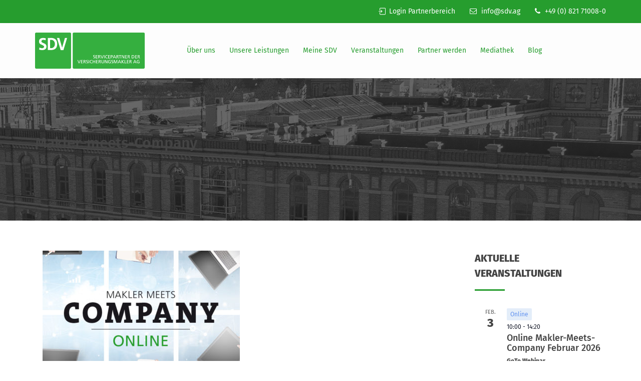

--- FILE ---
content_type: text/html; charset=UTF-8
request_url: https://www.sdv.ag/downloads/die-neuen-produktlinien-der-deurag-vorteile-fuer-ihre-privatkunden/
body_size: 47381
content:
<!DOCTYPE html>
<html lang="de" prefix="og: https://ogp.me/ns#">
<head>
<meta charset="UTF-8">
<meta name="viewport" content="width=device-width, initial-scale=1">

<link rel="profile" href="http://gmpg.org/xfn/11">


       <link rel="shortcut icon" href="https://www.sdv.ag/wp-content/uploads/2021/04/cropped-sdv-logo-favicon.png" type="image/x-icon"/>
    
<!-- Suchmaschinen-Optimierung durch Rank Math PRO - https://rankmath.com/ -->
<title>Die neuen Produktlinien der DEURAG – Vorteile für Ihre Privatkunden - SDV AG</title>
<meta name="robots" content="index, follow, max-snippet:-1, max-video-preview:-1, max-image-preview:large"/>
<link rel="canonical" href="https://www.sdv.ag/downloads/die-neuen-produktlinien-der-deurag-vorteile-fuer-ihre-privatkunden/" />
<meta property="og:locale" content="de_DE" />
<meta property="og:type" content="article" />
<meta property="og:title" content="Die neuen Produktlinien der DEURAG – Vorteile für Ihre Privatkunden - SDV AG" />
<meta property="og:url" content="https://www.sdv.ag/downloads/die-neuen-produktlinien-der-deurag-vorteile-fuer-ihre-privatkunden/" />
<meta property="og:site_name" content="SDV AG" />
<meta name="twitter:card" content="summary_large_image" />
<meta name="twitter:title" content="Die neuen Produktlinien der DEURAG – Vorteile für Ihre Privatkunden - SDV AG" />
<meta name="twitter:label1" content="Downloads" />
<meta name="twitter:data1" content="1" />
<script type="application/ld+json" class="rank-math-schema">{"@context":"https://schema.org","@graph":[{"@type":"Organization","@id":"https://www.sdv.ag/#organization","name":"SDV AG","url":"https://www.sdv.ag"},{"@type":"WebSite","@id":"https://www.sdv.ag/#website","url":"https://www.sdv.ag","name":"SDV AG","publisher":{"@id":"https://www.sdv.ag/#organization"},"inLanguage":"de"},{"@type":"CollectionPage","@id":"https://www.sdv.ag/downloads/die-neuen-produktlinien-der-deurag-vorteile-fuer-ihre-privatkunden/#webpage","url":"https://www.sdv.ag/downloads/die-neuen-produktlinien-der-deurag-vorteile-fuer-ihre-privatkunden/","name":"Die neuen Produktlinien der DEURAG \u2013 Vorteile f\u00fcr Ihre Privatkunden - SDV AG","isPartOf":{"@id":"https://www.sdv.ag/#website"},"inLanguage":"de"}]}</script>
<!-- /Rank Math WordPress SEO Plugin -->

<link rel="alternate" type="text/calendar" title="SDV AG &raquo; iCal Feed" href="https://www.sdv.ag/events/?ical=1" />
<script consent-skip-blocker="1" data-skip-lazy-load="js-extra" data-cfasync="false">
  window._paq = window._paq || [];
</script><style>[consent-id]:not(.rcb-content-blocker):not([consent-transaction-complete]):not([consent-visual-use-parent^="children:"]):not([consent-confirm]){opacity:0!important;}
.rcb-content-blocker+.rcb-content-blocker-children-fallback~*{display:none!important;}</style><link rel="preload" href="https://www.sdv.ag/wp-content/1a949831d9ae8a1cd5ebafa9c331f522/dist/1343497003.js?ver=d0a9e67d7481025d345fb9f698655441" as="script" />
<link rel="preload" href="https://www.sdv.ag/wp-content/1a949831d9ae8a1cd5ebafa9c331f522/dist/1170840552.js?ver=fb7388ba27c66f5019d251cfe1d48a46" as="script" />
<link rel="preload" href="https://www.sdv.ag/wp-content/plugins/real-cookie-banner-pro/public/lib/animate.css/animate.min.css?ver=4.1.1" as="style" />
<script data-cfasync="false" type="text/javascript" defer src="https://www.sdv.ag/wp-content/1a949831d9ae8a1cd5ebafa9c331f522/dist/1343497003.js?ver=d0a9e67d7481025d345fb9f698655441" id="real-cookie-banner-pro-vendor-real-cookie-banner-pro-banner-js"></script>
<script type="application/json" data-skip-lazy-load="js-extra" data-skip-moving="true" data-no-defer nitro-exclude data-alt-type="application/ld+json" data-dont-merge data-wpmeteor-nooptimize="true" data-cfasync="false" id="a6fd279c9344373bfedf813172340a4931-js-extra">{"slug":"real-cookie-banner-pro","textDomain":"real-cookie-banner","version":"5.2.9","restUrl":"https:\/\/www.sdv.ag\/wp-json\/real-cookie-banner\/v1\/","restNamespace":"real-cookie-banner\/v1","restPathObfuscateOffset":"2b3fba6c1d8f31f8","restRoot":"https:\/\/www.sdv.ag\/wp-json\/","restQuery":{"_v":"5.2.9","_locale":"user"},"restNonce":"ac257d9b2c","restRecreateNonceEndpoint":"https:\/\/www.sdv.ag\/wp-admin\/admin-ajax.php?action=rest-nonce","publicUrl":"https:\/\/www.sdv.ag\/wp-content\/plugins\/real-cookie-banner-pro\/public\/","chunkFolder":"dist","chunksLanguageFolder":"https:\/\/www.sdv.ag\/wp-content\/languages\/mo-cache\/real-cookie-banner-pro\/","chunks":{"chunk-config-tab-blocker.lite.js":["de_DE_formal-83d48f038e1cf6148175589160cda67e","de_DE_formal-e5c2f3318cd06f18a058318f5795a54b","de_DE_formal-76129424d1eb6744d17357561a128725","de_DE_formal-d3d8ada331df664d13fa407b77bc690b"],"chunk-config-tab-blocker.pro.js":["de_DE_formal-ddf5ae983675e7b6eec2afc2d53654a2","de_DE_formal-487d95eea292aab22c80aa3ae9be41f0","de_DE_formal-ab0e642081d4d0d660276c9cebfe9f5d","de_DE_formal-0f5f6074a855fa677e6086b82145bd50"],"chunk-config-tab-consent.lite.js":["de_DE_formal-3823d7521a3fc2857511061e0d660408"],"chunk-config-tab-consent.pro.js":["de_DE_formal-9cb9ecf8c1e8ce14036b5f3a5e19f098"],"chunk-config-tab-cookies.lite.js":["de_DE_formal-1a51b37d0ef409906245c7ed80d76040","de_DE_formal-e5c2f3318cd06f18a058318f5795a54b","de_DE_formal-76129424d1eb6744d17357561a128725"],"chunk-config-tab-cookies.pro.js":["de_DE_formal-572ee75deed92e7a74abba4b86604687","de_DE_formal-487d95eea292aab22c80aa3ae9be41f0","de_DE_formal-ab0e642081d4d0d660276c9cebfe9f5d"],"chunk-config-tab-dashboard.lite.js":["de_DE_formal-f843c51245ecd2b389746275b3da66b6"],"chunk-config-tab-dashboard.pro.js":["de_DE_formal-ae5ae8f925f0409361cfe395645ac077"],"chunk-config-tab-import.lite.js":["de_DE_formal-66df94240f04843e5a208823e466a850"],"chunk-config-tab-import.pro.js":["de_DE_formal-e5fee6b51986d4ff7a051d6f6a7b076a"],"chunk-config-tab-licensing.lite.js":["de_DE_formal-e01f803e4093b19d6787901b9591b5a6"],"chunk-config-tab-licensing.pro.js":["de_DE_formal-4918ea9704f47c2055904e4104d4ffba"],"chunk-config-tab-scanner.lite.js":["de_DE_formal-b10b39f1099ef599835c729334e38429"],"chunk-config-tab-scanner.pro.js":["de_DE_formal-752a1502ab4f0bebfa2ad50c68ef571f"],"chunk-config-tab-settings.lite.js":["de_DE_formal-37978e0b06b4eb18b16164a2d9c93a2c"],"chunk-config-tab-settings.pro.js":["de_DE_formal-e59d3dcc762e276255c8989fbd1f80e3"],"chunk-config-tab-tcf.lite.js":["de_DE_formal-4f658bdbf0aa370053460bc9e3cd1f69","de_DE_formal-e5c2f3318cd06f18a058318f5795a54b","de_DE_formal-d3d8ada331df664d13fa407b77bc690b"],"chunk-config-tab-tcf.pro.js":["de_DE_formal-e1e83d5b8a28f1f91f63b9de2a8b181a","de_DE_formal-487d95eea292aab22c80aa3ae9be41f0","de_DE_formal-0f5f6074a855fa677e6086b82145bd50"]},"others":{"customizeValuesBanner":"{\"layout\":{\"type\":\"dialog\",\"maxHeightEnabled\":true,\"maxHeight\":835,\"dialogMaxWidth\":530,\"dialogPosition\":\"middleCenter\",\"dialogMargin\":[0,0,0,0],\"bannerPosition\":\"bottom\",\"bannerMaxWidth\":1024,\"dialogBorderRadius\":3,\"borderRadius\":0,\"animationIn\":\"slideInUp\",\"animationInDuration\":500,\"animationInOnlyMobile\":true,\"animationOut\":\"none\",\"animationOutDuration\":500,\"animationOutOnlyMobile\":true,\"overlay\":true,\"overlayBg\":\"#0a0a0a\",\"overlayBgAlpha\":50,\"overlayBlur\":3},\"decision\":{\"acceptAll\":\"button\",\"acceptEssentials\":\"button\",\"showCloseIcon\":false,\"acceptIndividual\":\"link\",\"buttonOrder\":\"all,essential,save,individual\",\"showGroups\":false,\"groupsFirstView\":false,\"saveButton\":\"always\"},\"design\":{\"bg\":\"#ffffff\",\"textAlign\":\"left\",\"linkTextDecoration\":\"underline\",\"borderWidth\":0,\"borderColor\":\"#ffffff\",\"fontSize\":14,\"fontColor\":\"#2b2b2b\",\"fontInheritFamily\":true,\"fontFamily\":\"Arial, Helvetica, sans-serif\",\"fontWeight\":\"normal\",\"boxShadowEnabled\":false,\"boxShadowOffsetX\":0,\"boxShadowOffsetY\":-1,\"boxShadowBlurRadius\":9,\"boxShadowSpreadRadius\":0,\"boxShadowColor\":\"#2b2b2b\",\"boxShadowColorAlpha\":20},\"headerDesign\":{\"inheritBg\":false,\"bg\":\"#ffffff\",\"inheritTextAlign\":true,\"textAlign\":\"center\",\"padding\":[17,20,15,20],\"logo\":\"\",\"logoRetina\":\"\",\"logoMaxHeight\":53,\"logoPosition\":\"left\",\"logoMargin\":[5,20,5,5],\"fontSize\":17,\"fontColor\":\"#0a0505\",\"fontInheritFamily\":true,\"fontFamily\":\"Arial, Helvetica, sans-serif\",\"fontWeight\":\"bold\",\"borderWidth\":1,\"borderColor\":\"#efefef\"},\"bodyDesign\":{\"padding\":[20,20,10,20],\"descriptionInheritFontSize\":false,\"descriptionFontSize\":14,\"dottedGroupsInheritFontSize\":false,\"dottedGroupsFontSize\":14,\"dottedGroupsBulletColor\":\"#566a76\",\"teachingsInheritTextAlign\":true,\"teachingsTextAlign\":\"center\",\"teachingsSeparatorActive\":false,\"teachingsSeparatorWidth\":50,\"teachingsSeparatorHeight\":3,\"teachingsSeparatorColor\":\"#566a76\",\"teachingsInheritFontSize\":true,\"teachingsFontSize\":13,\"teachingsInheritFontColor\":true,\"teachingsFontColor\":\"#000000\",\"accordionMargin\":[10,0,5,0],\"accordionPadding\":[5,10,5,10],\"accordionArrowType\":\"outlined\",\"accordionArrowColor\":\"#007c63\",\"accordionBg\":\"#ffffff\",\"accordionActiveBg\":\"#f9f9f9\",\"accordionHoverBg\":\"#efefef\",\"accordionBorderWidth\":1,\"accordionBorderColor\":\"#efefef\",\"accordionTitleFontSize\":12,\"accordionTitleFontColor\":\"#2b2b2b\",\"accordionTitleFontWeight\":\"normal\",\"accordionDescriptionMargin\":[5,0,0,0],\"accordionDescriptionFontSize\":12,\"accordionDescriptionFontColor\":\"#757575\",\"accordionDescriptionFontWeight\":\"normal\",\"acceptAllOneRowLayout\":false,\"acceptAllPadding\":[10,10,10,10],\"acceptAllBg\":\"#126d18\",\"acceptAllTextAlign\":\"center\",\"acceptAllFontSize\":16,\"acceptAllFontColor\":\"#ffffff\",\"acceptAllFontWeight\":\"normal\",\"acceptAllBorderWidth\":0,\"acceptAllBorderColor\":\"#000000\",\"acceptAllHoverBg\":\"#1f8729\",\"acceptAllHoverFontColor\":\"#ffffff\",\"acceptAllHoverBorderColor\":\"#000000\",\"acceptEssentialsUseAcceptAll\":true,\"acceptEssentialsButtonType\":\"\",\"acceptEssentialsPadding\":[10,10,10,10],\"acceptEssentialsBg\":\"#f4f7f4\",\"acceptEssentialsTextAlign\":\"center\",\"acceptEssentialsFontSize\":15,\"acceptEssentialsFontColor\":\"#007767\",\"acceptEssentialsFontWeight\":\"normal\",\"acceptEssentialsBorderWidth\":0,\"acceptEssentialsBorderColor\":\"#60b239\",\"acceptEssentialsHoverBg\":\"#d7e4ed\",\"acceptEssentialsHoverFontColor\":\"#007c63\",\"acceptEssentialsHoverBorderColor\":\"#59a535\",\"acceptIndividualPadding\":[5,5,0,5],\"acceptIndividualBg\":\"#ffffff\",\"acceptIndividualTextAlign\":\"center\",\"acceptIndividualFontSize\":16,\"acceptIndividualFontColor\":\"#126d18\",\"acceptIndividualFontWeight\":\"normal\",\"acceptIndividualBorderWidth\":0,\"acceptIndividualBorderColor\":\"#000000\",\"acceptIndividualHoverBg\":\"#ffffff\",\"acceptIndividualHoverFontColor\":\"#1f8729\",\"acceptIndividualHoverBorderColor\":\"#000000\"},\"footerDesign\":{\"poweredByLink\":false,\"inheritBg\":false,\"bg\":\"#f4f7f4\",\"inheritTextAlign\":true,\"textAlign\":\"center\",\"padding\":[15,20,17,20],\"fontSize\":12,\"fontColor\":\"#000000\",\"fontInheritFamily\":true,\"fontFamily\":\"Arial, Helvetica, sans-serif\",\"fontWeight\":\"normal\",\"hoverFontColor\":\"#000000\",\"borderWidth\":0,\"borderColor\":\"#efefef\",\"languageSwitcher\":\"flags\"},\"texts\":{\"headline\":\"Privatsph\\u00e4re-Einstellungen\",\"description\":\"Wir verwenden Cookies und \\u00e4hnliche Technologien auf unserer Website und verarbeiten Ihre personenbezogenen Daten (z.B. IP-Adresse), um z.B. Inhalte und Anzeigen zu personalisieren, Medien von Drittanbietern einzubinden oder Zugriffe auf unsere Website zu analysieren. Die Datenverarbeitung kann auch erst in Folge gesetzter Cookies stattfinden. Wir geben diese Daten an Dritte weiter, die wir in den Privatsph\\u00e4re-Einstellungen benennen.<br \\\/><br \\\/>Die Datenverarbeitung kann mit Ihrer Einwilligung oder auf Basis eines berechtigten Interesses erfolgen, dem Sie in den Privatsph\\u00e4re-Einstellungen widersprechen k\\u00f6nnen. Sie haben das Recht, Ihre Einwilligung nicht zu erteilen und Ihre Einwilligung zu einem sp\\u00e4teren Zeitpunkt zu \\u00e4ndern oder zu widerrufen. Weitere Informationen \\u00fcber die Verwendung Ihrer Daten finden Sie in unserer {{privacyPolicy}}Datenschutzerkl\\u00e4rung{{\\\/privacyPolicy}}.\",\"acceptAll\":\"Alle akzeptieren\",\"acceptEssentials\":\"Weiter ohne Einwilligung\",\"acceptIndividual\":\"Privatsph\\u00e4re-Einstellungen individuell festlegen\",\"poweredBy\":\"2\",\"dataProcessingInUnsafeCountries\":\"Einige Services verarbeiten personenbezogene Daten in unsicheren Drittl\\u00e4ndern. Mit Ihrer Einwilligung stimmen Sie auch der Datenverarbeitung gekennzeichneter Services gem\\u00e4\\u00df {{legalBasis}} zu, mit Risiken wie unzureichenden Rechtsmitteln, unbefugtem Zugriff durch Beh\\u00f6rden ohne Information oder Widerspruchsm\\u00f6glichkeit, unbefugter Weitergabe an Dritte und unzureichenden Datensicherheitsma\\u00dfnahmen.\",\"ageNoticeBanner\":\"Sie sind unter {{minAge}} Jahre alt? Dann k\\u00f6nnen Sie nicht in optionale Services einwilligen. Bitten Sie Ihre Eltern oder Erziehungsberechtigten, mit Ihnen in diese Services einzuwilligen.\",\"ageNoticeBlocker\":\"Sie sind unter {{minAge}} Jahre alt? Leider d\\u00fcrfen Sie in diesen Service nicht selbst einwilligen, um diese Inhalte zu sehen. Bitten Sie Ihre Eltern oder Erziehungsberechtigten, in den Service mit Ihnen einzuwilligen!\",\"listServicesNotice\":\"Indem Sie alle Services akzeptieren, erlauben Sie, dass {{services}} geladen werden. Diese sind nach ihrem Zweck in Gruppen {{serviceGroups}} unterteilt (Zugeh\\u00f6rigkeit durch hochgestellte Zahlen gekennzeichnet).\",\"listServicesLegitimateInterestNotice\":\"Au\\u00dferdem werden {{services}} auf der Grundlage eines berechtigten Interesses geladen.\",\"tcfStacksCustomName\":\"Services mit verschiedenen Zwecken au\\u00dferhalb des TCF-Standards\",\"tcfStacksCustomDescription\":\"Services, die Einwilligungen nicht \\u00fcber den TCF-Standard, sondern \\u00fcber andere Technologien weitergeben. Diese werden je nach ihrem Zweck in mehrere Gruppen unterteilt. Einige von ihnen werden auf der Grundlage eines berechtigten Interesses genutzt (z. B. Bedrohungsabwehr), andere werden nur mit Ihrer Einwilligung genutzt. Einzelheiten zu den einzelnen Gruppen und Zwecken der Services finden Sie in den jeweiligen Datenschutzeinstellungen.\",\"consentForwardingExternalHosts\":\"Ihre Einwilligung gilt auch auf {{websites}}.\",\"blockerHeadline\":\"{{name}} aufgrund von Privatsph\\u00e4re-Einstellungen blockiert\",\"blockerLinkShowMissing\":\"Alle Services anzeigen, in die Sie noch einwilligen m\\u00fcssen\",\"blockerLoadButton\":\"Services akzeptieren und Inhalte laden\",\"blockerAcceptInfo\":\"Durch das Laden der blockierten Inhalte werden Ihre Privatsph\\u00e4ren-Einstellungen angepasst. Inhalte von diesem Service werden in Zukunft nicht mehr blockiert.\",\"stickyHistory\":\"Historie der Privatsph\\u00e4re-Einstellungen\",\"stickyRevoke\":\"Einwilligungen widerrufen\",\"stickyRevokeSuccessMessage\":\"Sie haben Ihre Einwilligung f\\u00fcr Services mit ihren Cookies und der Verarbeitung personenbezogener Daten erfolgreich widerrufen. Die Seite wird jetzt neu geladen!\",\"stickyChange\":\"Privatsph\\u00e4re-Einstellungen \\u00e4ndern\"},\"individualLayout\":{\"inheritDialogMaxWidth\":false,\"dialogMaxWidth\":970,\"inheritBannerMaxWidth\":true,\"bannerMaxWidth\":1980,\"descriptionTextAlign\":\"left\"},\"group\":{\"checkboxBg\":\"#f4f7f4\",\"checkboxBorderWidth\":2,\"checkboxBorderColor\":\"#576a76\",\"checkboxActiveColor\":\"#ffffff\",\"checkboxActiveBg\":\"#126d18\",\"checkboxActiveBorderColor\":\"#126d18\",\"groupInheritBg\":true,\"groupBg\":\"#f4f4f4\",\"groupPadding\":[20,20,20,20],\"groupSpacing\":10,\"groupBorderRadius\":1,\"groupBorderWidth\":2,\"groupBorderColor\":\"#f4f4f4\",\"headlineFontSize\":15,\"headlineFontWeight\":\"normal\",\"headlineFontColor\":\"#000000\",\"descriptionFontSize\":13,\"descriptionFontColor\":\"#000000\",\"linkColor\":\"#126d18\",\"linkHoverColor\":\"#000000\",\"detailsHideLessRelevant\":true},\"saveButton\":{\"useAcceptAll\":true,\"type\":\"button\",\"padding\":[10,10,10,10],\"bg\":\"#f4f7f4\",\"textAlign\":\"center\",\"fontSize\":15,\"fontColor\":\"#007767\",\"fontWeight\":\"normal\",\"borderWidth\":1,\"borderColor\":\"#007767\",\"hoverBg\":\"#d8e4ed\",\"hoverFontColor\":\"#007767\",\"hoverBorderColor\":\"#007767\"},\"individualTexts\":{\"headline\":\"Individuelle Privatsph\\u00e4re-Einstellungen\",\"description\":\"Wir verwenden Cookies und \\u00e4hnliche Technologien auf unserer Website und verarbeiten Ihre personenbezogenen Daten (z.B. IP-Adresse), um z.B. Inhalte und Anzeigen zu personalisieren, Medien von Drittanbietern einzubinden oder Zugriffe auf unsere Website zu analysieren. Die Datenverarbeitung kann auch erst in Folge gesetzter Cookies stattfinden. Wir geben diese Daten an Dritte weiter, die wir in den Privatsph\\u00e4re-Einstellungen benennen.<br \\\/><br \\\/>Die Datenverarbeitung kann mit Ihrer Einwilligung oder auf Basis eines berechtigten Interesses erfolgen, dem Sie in den Privatsph\\u00e4re-Einstellungen widersprechen k\\u00f6nnen. Sie haben das Recht, Ihre Einwilligung nicht zu erteilen und Ihre Einwilligung zu einem sp\\u00e4teren Zeitpunkt zu \\u00e4ndern oder zu widerrufen. Weitere Informationen \\u00fcber die Verwendung Ihrer Daten finden Sie in unserer {{privacyPolicy}}Datenschutzerkl\\u00e4rung{{\\\/privacyPolicy}}.<br \\\/><br \\\/>Nachstehend finden Sie eine \\u00dcbersicht \\u00fcber alle von dieser Website genutzten Services. Sie k\\u00f6nnen detaillierte Informationen zu jedem Service einsehen und diesen einzeln zustimmen oder von Ihrem Widerspruchsrecht Gebrauch machen.\",\"save\":\"Individuelle Auswahl speichern\",\"showMore\":\"Service-Informationen anzeigen\",\"hideMore\":\"Service-Informationen ausblenden\",\"postamble\":\"\"},\"mobile\":{\"enabled\":true,\"maxHeight\":400,\"hideHeader\":false,\"alignment\":\"bottom\",\"scalePercent\":90,\"scalePercentVertical\":-50},\"sticky\":{\"enabled\":false,\"animationsEnabled\":true,\"alignment\":\"left\",\"bubbleBorderRadius\":50,\"icon\":\"fingerprint\",\"iconCustom\":\"\",\"iconCustomRetina\":\"\",\"iconSize\":30,\"iconColor\":\"#ffffff\",\"bubbleMargin\":[10,20,20,20],\"bubblePadding\":15,\"bubbleBg\":\"#15779b\",\"bubbleBorderWidth\":0,\"bubbleBorderColor\":\"#10556f\",\"boxShadowEnabled\":true,\"boxShadowOffsetX\":0,\"boxShadowOffsetY\":2,\"boxShadowBlurRadius\":5,\"boxShadowSpreadRadius\":1,\"boxShadowColor\":\"#105b77\",\"boxShadowColorAlpha\":40,\"bubbleHoverBg\":\"#ffffff\",\"bubbleHoverBorderColor\":\"#000000\",\"hoverIconColor\":\"#000000\",\"hoverIconCustom\":\"\",\"hoverIconCustomRetina\":\"\",\"menuFontSize\":16,\"menuBorderRadius\":5,\"menuItemSpacing\":10,\"menuItemPadding\":[5,10,5,10]},\"customCss\":{\"css\":\"\",\"antiAdBlocker\":\"y\"}}","isPro":true,"showProHints":false,"proUrl":"https:\/\/devowl.io\/de\/go\/real-cookie-banner?source=rcb-lite","showLiteNotice":false,"frontend":{"groups":"[{\"id\":746,\"name\":\"Essenziell\",\"slug\":\"essenziell\",\"description\":\"Essential Services sind f\\u00fcr die grundlegende Funktionalit\\u00e4t der Website erforderlich. Sie enthalten nur technisch notwendige Services. Diesen Services kann nicht widersprochen werden.\",\"isEssential\":true,\"isDefault\":true,\"items\":[{\"id\":6508,\"name\":\"Real Cookie Banner\",\"purpose\":\"Real Cookie Banner bittet Website-Besucher um die Einwilligung zum Setzen von Cookies und zur Verarbeitung personenbezogener Daten. Dazu wird jedem Website-Besucher eine UUID (pseudonyme Identifikation des Nutzers) zugewiesen, die bis zum Ablauf des Cookies zur Speicherung der Einwilligung g\\u00fcltig ist. Cookies werden dazu verwendet, um zu testen, ob Cookies gesetzt werden k\\u00f6nnen, um Referenz auf die dokumentierte Einwilligung zu speichern, um zu speichern, in welche Services aus welchen Service-Gruppen der Besucher eingewilligt hat, und, falls Einwilligung nach dem Transparency & Consent Framework (TCF) eingeholt werden, um die Einwilligungen in TCF Partner, Zwecke, besondere Zwecke, Funktionen und besondere Funktionen zu speichern. Im Rahmen der Darlegungspflicht nach DSGVO wird die erhobene Einwilligung vollumf\\u00e4nglich dokumentiert. Dazu z\\u00e4hlt neben den Services und Service-Gruppen, in welche der Besucher eingewilligt hat, und falls Einwilligung nach dem TCF Standard eingeholt werden, in welche TCF Partner, Zwecke und Funktionen der Besucher eingewilligt hat, alle Einstellungen des Cookie Banners zum Zeitpunkt der Einwilligung als auch die technischen Umst\\u00e4nde (z.B. Gr\\u00f6\\u00dfe des Sichtbereichs bei der Einwilligung) und die Nutzerinteraktionen (z.B. Klick auf Buttons), die zur Einwilligung gef\\u00fchrt haben. Die Einwilligung wird pro Sprache einmal erhoben.\",\"providerContact\":{\"phone\":\"\",\"email\":\"\",\"link\":\"\"},\"isProviderCurrentWebsite\":true,\"provider\":\"SDV Ser\\u00advice\\u00adpart\\u00adner der Ver\\u00adsi\\u00adche\\u00adrungs\\u00admak\\u00adler AG\",\"uniqueName\":\"real-cookie-banner\",\"isEmbeddingOnlyExternalResources\":false,\"legalBasis\":\"legal-requirement\",\"dataProcessingInCountries\":[\"DE\"],\"dataProcessingInCountriesSpecialTreatments\":[],\"technicalDefinitions\":[{\"type\":\"http\",\"name\":\"real_cookie_banner*\",\"host\":\".sdv.ag\",\"duration\":365,\"durationUnit\":\"d\",\"isSessionDuration\":false,\"purpose\":\"Eindeutiger Identifikator f\\u00fcr die Einwilligung, aber nicht f\\u00fcr den Website-Besucher. Revisionshash f\\u00fcr die Einstellungen des Cookie-Banners (Texte, Farben, Funktionen, Servicegruppen, Dienste, Content Blocker usw.). IDs f\\u00fcr eingewilligte Services und Service-Gruppen.\"},{\"type\":\"http\",\"name\":\"real_cookie_banner*-tcf\",\"host\":\".sdv.ag\",\"duration\":365,\"durationUnit\":\"d\",\"isSessionDuration\":false,\"purpose\":\"Im Rahmen von TCF gesammelte Einwilligungen, die im TC-String-Format gespeichert werden, einschlie\\u00dflich TCF-Vendoren, -Zwecke, -Sonderzwecke, -Funktionen und -Sonderfunktionen.\"},{\"type\":\"http\",\"name\":\"real_cookie_banner*-gcm\",\"host\":\".sdv.ag\",\"duration\":365,\"durationUnit\":\"d\",\"isSessionDuration\":false,\"purpose\":\"Die im Google Consent Mode gesammelten Einwilligungen in die verschiedenen Einwilligungstypen (Zwecke) werden f\\u00fcr alle mit dem Google Consent Mode kompatiblen Services gespeichert.\"},{\"type\":\"http\",\"name\":\"real_cookie_banner-test\",\"host\":\".sdv.ag\",\"duration\":365,\"durationUnit\":\"d\",\"isSessionDuration\":false,\"purpose\":\"Cookie, der gesetzt wurde, um die Funktionalit\\u00e4t von HTTP-Cookies zu testen. Wird sofort nach dem Test gel\\u00f6scht.\"},{\"type\":\"local\",\"name\":\"real_cookie_banner*\",\"host\":\"https:\\\/\\\/www.sdv.ag\",\"duration\":1,\"durationUnit\":\"d\",\"isSessionDuration\":false,\"purpose\":\"Eindeutiger Identifikator f\\u00fcr die Einwilligung, aber nicht f\\u00fcr den Website-Besucher. Revisionshash f\\u00fcr die Einstellungen des Cookie-Banners (Texte, Farben, Funktionen, Service-Gruppen, Services, Content Blocker usw.). IDs f\\u00fcr eingewilligte Services und Service-Gruppen. Wird nur solange gespeichert, bis die Einwilligung auf dem Website-Server dokumentiert ist.\"},{\"type\":\"local\",\"name\":\"real_cookie_banner*-tcf\",\"host\":\"https:\\\/\\\/www.sdv.ag\",\"duration\":1,\"durationUnit\":\"d\",\"isSessionDuration\":false,\"purpose\":\"Im Rahmen von TCF gesammelte Einwilligungen werden im TC-String-Format gespeichert, einschlie\\u00dflich TCF Vendoren, Zwecke, besondere Zwecke, Funktionen und besondere Funktionen. Wird nur solange gespeichert, bis die Einwilligung auf dem Website-Server dokumentiert ist.\"},{\"type\":\"local\",\"name\":\"real_cookie_banner*-gcm\",\"host\":\"https:\\\/\\\/www.sdv.ag\",\"duration\":1,\"durationUnit\":\"d\",\"isSessionDuration\":false,\"purpose\":\"Im Rahmen des Google Consent Mode erfasste Einwilligungen werden f\\u00fcr alle mit dem Google Consent Mode kompatiblen Services in Einwilligungstypen (Zwecke) gespeichert. Wird nur solange gespeichert, bis die Einwilligung auf dem Website-Server dokumentiert ist.\"},{\"type\":\"local\",\"name\":\"real_cookie_banner-consent-queue*\",\"host\":\"https:\\\/\\\/www.sdv.ag\",\"duration\":1,\"durationUnit\":\"d\",\"isSessionDuration\":false,\"purpose\":\"Lokale Zwischenspeicherung (Caching) der Auswahl im Cookie-Banner, bis der Server die Einwilligung dokumentiert; Dokumentation periodisch oder bei Seitenwechseln versucht, wenn der Server nicht verf\\u00fcgbar oder \\u00fcberlastet ist.\"}],\"codeDynamics\":[],\"providerPrivacyPolicyUrl\":\"\",\"providerLegalNoticeUrl\":\"https:\\\/\\\/www.sdv.ag\\\/impressum\\\/\",\"tagManagerOptInEventName\":\"\",\"tagManagerOptOutEventName\":\"\",\"googleConsentModeConsentTypes\":[],\"executePriority\":10,\"codeOptIn\":\"\",\"executeCodeOptInWhenNoTagManagerConsentIsGiven\":false,\"codeOptOut\":\"\",\"executeCodeOptOutWhenNoTagManagerConsentIsGiven\":false,\"deleteTechnicalDefinitionsAfterOptOut\":false,\"codeOnPageLoad\":\"\",\"presetId\":\"real-cookie-banner\"}]},{\"id\":747,\"name\":\"Funktional\",\"slug\":\"funktional\",\"description\":\"Funktionale Services sind notwendig, um \\u00fcber die wesentliche Funktionalit\\u00e4t hinausgehende Features wie sch\\u00f6nere Schriftarten, Videowiedergabe oder interaktive Web 2.0-Features bereitzustellen. Inhalte von z.B. Videoplattformen und Social Media Plattformen sind standardm\\u00e4\\u00dfig gesperrt und k\\u00f6nnen erlaubt werden. Wenn dem Service zugestimmt wird, werden diese Inhalte automatisch ohne weitere manuelle Einwilligung geladen.\",\"isEssential\":false,\"isDefault\":true,\"items\":[{\"id\":9691,\"name\":\"Floating Button\",\"purpose\":\"Floating Box anzeigen, um sich zum Newsletter anzumelden.\",\"providerContact\":{\"phone\":\"\",\"email\":\"\",\"link\":\"\"},\"isProviderCurrentWebsite\":true,\"provider\":\"\",\"uniqueName\":\"floating-button\",\"isEmbeddingOnlyExternalResources\":false,\"legalBasis\":\"consent\",\"dataProcessingInCountries\":[],\"dataProcessingInCountriesSpecialTreatments\":[],\"technicalDefinitions\":[{\"type\":\"local\",\"name\":\"floatingBoxHiddenUntil\",\"host\":\"https:\\\/\\\/www.sdv.ag\\\/\",\"duration\":0,\"durationUnit\":\"y\",\"isSessionDuration\":false,\"purpose\":\"\"}],\"codeDynamics\":[],\"providerPrivacyPolicyUrl\":\"\",\"providerLegalNoticeUrl\":\"\",\"tagManagerOptInEventName\":\"\",\"tagManagerOptOutEventName\":\"\",\"googleConsentModeConsentTypes\":[],\"executePriority\":10,\"codeOptIn\":\"\",\"executeCodeOptInWhenNoTagManagerConsentIsGiven\":false,\"codeOptOut\":\"\",\"executeCodeOptOutWhenNoTagManagerConsentIsGiven\":false,\"deleteTechnicalDefinitionsAfterOptOut\":false,\"codeOnPageLoad\":\"\",\"presetId\":\"\"},{\"id\":9446,\"name\":\"YouTube\",\"purpose\":\"YouTube erm\\u00f6glicht das Einbetten von Inhalten auf Websites, die auf youtube.com ver\\u00f6ffentlicht werden, um die Website mit Videos zu verbessern. Dies erfordert die Verarbeitung der IP-Adresse und der Metadaten des Nutzers. Cookies oder Cookie-\\u00e4hnliche Technologien k\\u00f6nnen gespeichert und ausgelesen werden. Diese k\\u00f6nnen personenbezogene Daten und technische Daten wie Nutzer-IDs, Einwilligungen, Einstellungen des Videoplayers, verbundene Ger\\u00e4te, Interaktionen mit dem Service, Push-Benachrichtigungen und dem genutzten Konto enthalten. Diese Daten k\\u00f6nnen verwendet werden, um besuchte Websites zu erfassen, detaillierte Statistiken \\u00fcber das Nutzerverhalten zu erstellen und um die Dienste von Google zu verbessern. Sie k\\u00f6nnen auch zur Profilerstellung verwendet werden, z. B. um Ihnen personalisierte Dienste anzubieten, wie Werbung auf der Grundlage Ihrer Interessen oder Empfehlungen. Diese Daten k\\u00f6nnen von Google mit den Daten der auf den Websites von Google (z. B. youtube.com und google.com) eingeloggten Nutzer verkn\\u00fcpft werden. Google stellt personenbezogene Daten seinen verbundenen Unternehmen, anderen vertrauensw\\u00fcrdigen Unternehmen oder Personen zur Verf\\u00fcgung, die diese Daten auf der Grundlage der Anweisungen von Google und in \\u00dcbereinstimmung mit den Datenschutzbestimmungen von Google verarbeiten k\\u00f6nnen.\",\"providerContact\":{\"phone\":\"+1 650 253 0000\",\"email\":\"dpo-google@google.com\",\"link\":\"https:\\\/\\\/support.google.com\\\/?hl=de\"},\"isProviderCurrentWebsite\":false,\"provider\":\"Google Ireland Limited, Gordon House, Barrow Street, Dublin 4, Irland\",\"uniqueName\":\"youtube\",\"isEmbeddingOnlyExternalResources\":false,\"legalBasis\":\"consent\",\"dataProcessingInCountries\":[\"US\",\"IE\",\"CL\",\"NL\",\"BE\",\"FI\",\"DK\",\"TW\",\"JP\",\"SG\",\"BR\",\"GB\",\"FR\",\"DE\",\"PL\",\"ES\",\"IT\",\"CH\",\"IL\",\"KR\",\"IN\",\"HK\",\"AU\",\"QA\"],\"dataProcessingInCountriesSpecialTreatments\":[\"provider-is-self-certified-trans-atlantic-data-privacy-framework\"],\"technicalDefinitions\":[{\"type\":\"http\",\"name\":\"SIDCC\",\"host\":\".google.com\",\"duration\":1,\"durationUnit\":\"y\",\"isSessionDuration\":false,\"purpose\":\"\"},{\"type\":\"http\",\"name\":\"SIDCC\",\"host\":\".youtube.com\",\"duration\":1,\"durationUnit\":\"y\",\"isSessionDuration\":false,\"purpose\":\"\"},{\"type\":\"http\",\"name\":\"VISITOR_INFO1_LIVE\",\"host\":\".youtube.com\",\"duration\":7,\"durationUnit\":\"mo\",\"isSessionDuration\":false,\"purpose\":\"\"},{\"type\":\"http\",\"name\":\"LOGIN_INFO\",\"host\":\".youtube.com\",\"duration\":13,\"durationUnit\":\"mo\",\"isSessionDuration\":false,\"purpose\":\"\"},{\"type\":\"http\",\"name\":\"CONSENT\",\"host\":\".youtube.com\",\"duration\":9,\"durationUnit\":\"mo\",\"isSessionDuration\":false,\"purpose\":\"\"},{\"type\":\"http\",\"name\":\"CONSENT\",\"host\":\".google.com\",\"duration\":9,\"durationUnit\":\"mo\",\"isSessionDuration\":false,\"purpose\":\"\"},{\"type\":\"http\",\"name\":\"OTZ\",\"host\":\"www.google.com\",\"duration\":1,\"durationUnit\":\"d\",\"isSessionDuration\":false,\"purpose\":\"\"},{\"type\":\"local\",\"name\":\"yt-remote-device-id\",\"host\":\"https:\\\/\\\/www.youtube.com\",\"duration\":1,\"durationUnit\":\"y\",\"isSessionDuration\":false,\"purpose\":\"Eindeutige Ger\\u00e4te-ID, Zeitpunkt der Erstellung und Ablaufs des Objekts\"},{\"type\":\"local\",\"name\":\"yt-player-headers-readable\",\"host\":\"https:\\\/\\\/www.youtube.com\",\"duration\":1,\"durationUnit\":\"y\",\"isSessionDuration\":false,\"purpose\":\"Zustand der technischen Lesbarkeit vom YouTube-Player-Header, Zeitpunkt der Erstellung und Ablaufs des Objekts\"},{\"type\":\"local\",\"name\":\"ytidb::LAST_RESULT_ENTRY_KEY\",\"host\":\"https:\\\/\\\/www.youtube.com\",\"duration\":1,\"durationUnit\":\"y\",\"isSessionDuration\":false,\"purpose\":\"\"},{\"type\":\"local\",\"name\":\"yt-fullerscreen-edu-button-shown-count\",\"host\":\"https:\\\/\\\/www.youtube.com\",\"duration\":1,\"durationUnit\":\"y\",\"isSessionDuration\":false,\"purpose\":\"\"},{\"type\":\"local\",\"name\":\"yt-remote-connected-devices\",\"host\":\"https:\\\/\\\/www.youtube.com\",\"duration\":1,\"durationUnit\":\"y\",\"isSessionDuration\":false,\"purpose\":\"Liste mit Ger\\u00e4ten, die mit einem YouTube-Konto verbunden sind, Zeitpunkt der Erstellung und Ablaufs des Objekts\"},{\"type\":\"local\",\"name\":\"yt-player-bandwidth\",\"host\":\"https:\\\/\\\/www.youtube.com\",\"duration\":1,\"durationUnit\":\"y\",\"isSessionDuration\":false,\"purpose\":\"Informationen zur Bandbreitennutzung des YouTube-Players, Zeitpunkt der Erstellung und Ablaufs des Objekts\"},{\"type\":\"indexedDb\",\"name\":\"LogsDatabaseV2:*||\",\"host\":\"https:\\\/\\\/www.youtube.com\",\"duration\":1,\"durationUnit\":\"y\",\"isSessionDuration\":false,\"purpose\":\"\"},{\"type\":\"indexedDb\",\"name\":\"ServiceWorkerLogsDatabase\",\"host\":\"https:\\\/\\\/www.youtube.com\",\"duration\":1,\"durationUnit\":\"y\",\"isSessionDuration\":false,\"purpose\":\"\"},{\"type\":\"indexedDb\",\"name\":\"YtldbMeta\",\"host\":\"https:\\\/\\\/www.youtube.com\",\"duration\":1,\"durationUnit\":\"y\",\"isSessionDuration\":false,\"purpose\":\"\"},{\"type\":\"http\",\"name\":\"test_cookie\",\"host\":\".doubleclick.net\",\"duration\":1,\"durationUnit\":\"d\",\"isSessionDuration\":false,\"purpose\":\"Testet, ob Cookies gesetzt werden k\\u00f6nnen\"},{\"type\":\"local\",\"name\":\"yt-player-quality\",\"host\":\"https:\\\/\\\/www.youtube.com\",\"duration\":1,\"durationUnit\":\"y\",\"isSessionDuration\":false,\"purpose\":\"Ausgabe-Videoqualit\\u00e4t f\\u00fcr YouTube-Videos, Zeitpunkt der Erstellung und Ablaufs des Objekts\"},{\"type\":\"local\",\"name\":\"yt-player-performance-cap\",\"host\":\"https:\\\/\\\/www.youtube.com\",\"duration\":1,\"durationUnit\":\"y\",\"isSessionDuration\":false,\"purpose\":\"\"},{\"type\":\"local\",\"name\":\"yt-player-volume\",\"host\":\"https:\\\/\\\/www.youtube.com\",\"duration\":1,\"durationUnit\":\"y\",\"isSessionDuration\":false,\"purpose\":\"Ton-Einstellungen des YouTube-Players, Zeitpunkt der Erstellung und Ablaufs des Objekts\"},{\"type\":\"indexedDb\",\"name\":\"PersistentEntityStoreDb:*||\",\"host\":\"https:\\\/\\\/www.youtube.com\",\"duration\":1,\"durationUnit\":\"y\",\"isSessionDuration\":false,\"purpose\":\"\"},{\"type\":\"indexedDb\",\"name\":\"yt-idb-pref-storage:*||\",\"host\":\"https:\\\/\\\/www.youtube.com\",\"duration\":1,\"durationUnit\":\"y\",\"isSessionDuration\":false,\"purpose\":\"\"},{\"type\":\"local\",\"name\":\"yt.innertube::nextId\",\"host\":\"https:\\\/\\\/www.youtube.com\",\"duration\":1,\"durationUnit\":\"y\",\"isSessionDuration\":false,\"purpose\":\"\"},{\"type\":\"local\",\"name\":\"yt.innertube::requests\",\"host\":\"https:\\\/\\\/www.youtube.com\",\"duration\":1,\"durationUnit\":\"y\",\"isSessionDuration\":false,\"purpose\":\"\"},{\"type\":\"local\",\"name\":\"yt-html5-player-modules::subtitlesModuleData::module-enabled\",\"host\":\"https:\\\/\\\/www.youtube.com\",\"duration\":1,\"durationUnit\":\"y\",\"isSessionDuration\":false,\"purpose\":\"\"},{\"type\":\"session\",\"name\":\"yt-remote-session-app\",\"host\":\"https:\\\/\\\/www.youtube.com\",\"duration\":1,\"durationUnit\":\"y\",\"isSessionDuration\":false,\"purpose\":\"Genutzte Applikation f\\u00fcr die Sitzung und Zeitpunkt der Erstellung des Objekts\"},{\"type\":\"session\",\"name\":\"yt-remote-cast-installed\",\"host\":\"https:\\\/\\\/www.youtube.com\",\"duration\":1,\"durationUnit\":\"y\",\"isSessionDuration\":false,\"purpose\":\"Status der Installation der \\\"remote-cast\\\"-Funktion und Zeitpunkt der Erstellung des Objekts\"},{\"type\":\"session\",\"name\":\"yt-player-volume\",\"host\":\"https:\\\/\\\/www.youtube.com\",\"duration\":1,\"durationUnit\":\"y\",\"isSessionDuration\":false,\"purpose\":\"Ton-Einstellungen des YouTube-Players und Zeitpunkt der Erstellung des Objekts\"},{\"type\":\"session\",\"name\":\"yt-remote-session-name\",\"host\":\"https:\\\/\\\/www.youtube.com\",\"duration\":1,\"durationUnit\":\"y\",\"isSessionDuration\":false,\"purpose\":\"Namen der aktiven Sitzung und Zeitpunkt der Erstellung des Objekts\"},{\"type\":\"session\",\"name\":\"yt-remote-cast-available\",\"host\":\"https:\\\/\\\/www.youtube.com\",\"duration\":1,\"durationUnit\":\"y\",\"isSessionDuration\":false,\"purpose\":\"Status der Verf\\u00fcgbarkeit der \\\"remote-cast\\\"-Funktion und Zeitpunkt der Erstellung des Objekts\"},{\"type\":\"session\",\"name\":\"yt-remote-fast-check-period\",\"host\":\"https:\\\/\\\/www.youtube.com\",\"duration\":1,\"durationUnit\":\"y\",\"isSessionDuration\":false,\"purpose\":\"Zeitpunkt der Erstellung des Objekts als Feststellung, ob \\\"remote-cast\\\"-Funktion erreichbar ist\"},{\"type\":\"local\",\"name\":\"*||::yt-player::yt-player-lv\",\"host\":\"https:\\\/\\\/www.youtube.com\",\"duration\":1,\"durationUnit\":\"y\",\"isSessionDuration\":false,\"purpose\":\"\"},{\"type\":\"indexedDb\",\"name\":\"swpushnotificationsdb\",\"host\":\"https:\\\/\\\/www.youtube.com\",\"duration\":1,\"durationUnit\":\"y\",\"isSessionDuration\":false,\"purpose\":\"\"},{\"type\":\"indexedDb\",\"name\":\"yt-player-local-media:*||\",\"host\":\"https:\\\/\\\/www.youtube.com\",\"duration\":1,\"durationUnit\":\"y\",\"isSessionDuration\":false,\"purpose\":\"\"},{\"type\":\"indexedDb\",\"name\":\"yt-it-response-store:*||\",\"host\":\"https:\\\/\\\/www.youtube.com\",\"duration\":1,\"durationUnit\":\"y\",\"isSessionDuration\":false,\"purpose\":\"\"},{\"type\":\"http\",\"name\":\"__HOST-GAPS\",\"host\":\"accounts.google.com\",\"duration\":13,\"durationUnit\":\"mo\",\"isSessionDuration\":false,\"purpose\":\"\"},{\"type\":\"http\",\"name\":\"OTZ\",\"host\":\"accounts.google.com\",\"duration\":1,\"durationUnit\":\"d\",\"isSessionDuration\":false,\"purpose\":\"\"},{\"type\":\"http\",\"name\":\"__Secure-1PSIDCC\",\"host\":\".google.com\",\"duration\":1,\"durationUnit\":\"y\",\"isSessionDuration\":false,\"purpose\":\"\"},{\"type\":\"http\",\"name\":\"__Secure-1PAPISID\",\"host\":\".google.com\",\"duration\":1,\"durationUnit\":\"y\",\"isSessionDuration\":false,\"purpose\":\"\"},{\"type\":\"http\",\"name\":\"__Secure-3PSIDCC\",\"host\":\".youtube.com\",\"duration\":1,\"durationUnit\":\"y\",\"isSessionDuration\":false,\"purpose\":\"\"},{\"type\":\"http\",\"name\":\"__Secure-1PAPISID\",\"host\":\".youtube.com\",\"duration\":13,\"durationUnit\":\"mo\",\"isSessionDuration\":false,\"purpose\":\"\"},{\"type\":\"http\",\"name\":\"__Secure-1PSID\",\"host\":\".youtube.com\",\"duration\":13,\"durationUnit\":\"mo\",\"isSessionDuration\":false,\"purpose\":\"\"},{\"type\":\"http\",\"name\":\"__Secure-3PSIDCC\",\"host\":\".google.com\",\"duration\":1,\"durationUnit\":\"y\",\"isSessionDuration\":false,\"purpose\":\"\"},{\"type\":\"http\",\"name\":\"__Secure-ENID\",\"host\":\".google.com\",\"duration\":13,\"durationUnit\":\"mo\",\"isSessionDuration\":false,\"purpose\":\"\"},{\"type\":\"http\",\"name\":\"__Secure-1PSID\",\"host\":\".google.com\",\"duration\":13,\"durationUnit\":\"mo\",\"isSessionDuration\":false,\"purpose\":\"\"},{\"type\":\"indexedDb\",\"name\":\"ytGefConfig:*||\",\"host\":\"https:\\\/\\\/www.youtube.com\",\"duration\":1,\"durationUnit\":\"y\",\"isSessionDuration\":false,\"purpose\":\"\"},{\"type\":\"http\",\"name\":\"__Host-3PLSID\",\"host\":\"accounts.google.com\",\"duration\":13,\"durationUnit\":\"mo\",\"isSessionDuration\":false,\"purpose\":\"\"},{\"type\":\"http\",\"name\":\"LSID\",\"host\":\"accounts.google.com\",\"duration\":13,\"durationUnit\":\"mo\",\"isSessionDuration\":false,\"purpose\":\"\"},{\"type\":\"http\",\"name\":\"ACCOUNT_CHOOSER\",\"host\":\"accounts.google.com\",\"duration\":13,\"durationUnit\":\"mo\",\"isSessionDuration\":false,\"purpose\":\"\"},{\"type\":\"http\",\"name\":\"__Host-1PLSID\",\"host\":\"accounts.google.com\",\"duration\":13,\"durationUnit\":\"mo\",\"isSessionDuration\":false,\"purpose\":\"\"},{\"type\":\"http\",\"name\":\"__Secure-3PAPISID\",\"host\":\".google.com\",\"duration\":13,\"durationUnit\":\"mo\",\"isSessionDuration\":false,\"purpose\":\"\"},{\"type\":\"http\",\"name\":\"SAPISID\",\"host\":\".google.com\",\"duration\":13,\"durationUnit\":\"mo\",\"isSessionDuration\":false,\"purpose\":\"\"},{\"type\":\"http\",\"name\":\"APISID\",\"host\":\".google.com\",\"duration\":13,\"durationUnit\":\"mo\",\"isSessionDuration\":false,\"purpose\":\"\"},{\"type\":\"http\",\"name\":\"HSID\",\"host\":\".google.com\",\"duration\":13,\"durationUnit\":\"mo\",\"isSessionDuration\":false,\"purpose\":\"\"},{\"type\":\"http\",\"name\":\"__Secure-3PSID\",\"host\":\".google.com\",\"duration\":13,\"durationUnit\":\"mo\",\"isSessionDuration\":false,\"purpose\":\"\"},{\"type\":\"http\",\"name\":\"__Secure-3PAPISID\",\"host\":\".youtube.com\",\"duration\":13,\"durationUnit\":\"mo\",\"isSessionDuration\":false,\"purpose\":\"\"},{\"type\":\"http\",\"name\":\"SAPISID\",\"host\":\".youtube.com\",\"duration\":13,\"durationUnit\":\"mo\",\"isSessionDuration\":false,\"purpose\":\"\"},{\"type\":\"http\",\"name\":\"HSID\",\"host\":\".youtube.com\",\"duration\":13,\"durationUnit\":\"mo\",\"isSessionDuration\":false,\"purpose\":\"\"},{\"type\":\"http\",\"name\":\"SSID\",\"host\":\".google.com\",\"duration\":13,\"durationUnit\":\"mo\",\"isSessionDuration\":false,\"purpose\":\"\"},{\"type\":\"http\",\"name\":\"SID\",\"host\":\".google.com\",\"duration\":13,\"durationUnit\":\"mo\",\"isSessionDuration\":false,\"purpose\":\"\"},{\"type\":\"http\",\"name\":\"SSID\",\"host\":\".youtube.com\",\"duration\":13,\"durationUnit\":\"mo\",\"isSessionDuration\":false,\"purpose\":\"\"},{\"type\":\"http\",\"name\":\"APISID\",\"host\":\".youtube.com\",\"duration\":13,\"durationUnit\":\"mo\",\"isSessionDuration\":false,\"purpose\":\"\"},{\"type\":\"http\",\"name\":\"__Secure-3PSID\",\"host\":\".youtube.com\",\"duration\":13,\"durationUnit\":\"mo\",\"isSessionDuration\":false,\"purpose\":\"\"},{\"type\":\"http\",\"name\":\"SID\",\"host\":\".youtube.com\",\"duration\":13,\"durationUnit\":\"mo\",\"isSessionDuration\":false,\"purpose\":\"\"},{\"type\":\"http\",\"name\":\"VISITOR_PRIVACY_METADATA\",\"host\":\".youtube.com\",\"duration\":7,\"durationUnit\":\"mo\",\"isSessionDuration\":false,\"purpose\":\"\"},{\"type\":\"http\",\"name\":\"NID\",\"host\":\".google.com\",\"duration\":7,\"durationUnit\":\"mo\",\"isSessionDuration\":false,\"purpose\":\"Eindeutige ID, um bevorzugte Einstellungen wie z. B. Sprache, Menge der Ergebnisse auf Suchergebnisseite oder Aktivierung des SafeSearch-Filters von Google\"},{\"type\":\"http\",\"name\":\"PREF\",\"host\":\".youtube.com\",\"duration\":1,\"durationUnit\":\"y\",\"isSessionDuration\":false,\"purpose\":\"Eindeutige ID, um bevorzugte Seiteneinstellungen und Wiedergabeeinstellungen wie explizite Autoplay-Optionen, zuf\\u00e4llige Wiedergabe von Inhalten und Playergr\\u00f6\\u00dfe festzulegen\"},{\"type\":\"http\",\"name\":\"IDE\",\"host\":\".doubleclick.net\",\"duration\":9,\"durationUnit\":\"mo\",\"isSessionDuration\":false,\"purpose\":\"Eindeutige Identifikationstoken zur Personalisierung von Anzeigen auf allen Websites, die das Google-Werbenetzwerk nutzen\"},{\"type\":\"http\",\"name\":\"__Secure-YEC\",\"host\":\".youtube.com\",\"duration\":1,\"durationUnit\":\"y\",\"isSessionDuration\":false,\"purpose\":\"Einzigartiger Identifikator zur Erkennung von Spam, Betrug und Missbrauch\"},{\"type\":\"http\",\"name\":\"YSC\",\"host\":\".youtube.com\",\"duration\":1,\"durationUnit\":\"y\",\"isSessionDuration\":true,\"purpose\":\"Eindeutige Sitzungs-ID, um zu erkennen, dass Anfragen innerhalb einer Browsersitzung vom Benutzer und nicht von anderen Websites stammen\"},{\"type\":\"http\",\"name\":\"AEC\",\"host\":\".google.com\",\"duration\":6,\"durationUnit\":\"mo\",\"isSessionDuration\":false,\"purpose\":\"Eindeutiger Identifikator zur Erkennung von Spam, Betrug und Missbrauch\"},{\"type\":\"http\",\"name\":\"SOCS\",\"host\":\".youtube.com\",\"duration\":9,\"durationUnit\":\"mo\",\"isSessionDuration\":false,\"purpose\":\"Einstellungen zur Einwilligung von Nutzern zu Google-Diensten, um deren Pr\\u00e4ferenzen zu speichern\"},{\"type\":\"http\",\"name\":\"SOCS\",\"host\":\".google.com\",\"duration\":13,\"durationUnit\":\"mo\",\"isSessionDuration\":false,\"purpose\":\"Einstellungen zur Einwilligung von Nutzern zu Google-Diensten, um deren Pr\\u00e4ferenzen zu speichern\"}],\"codeDynamics\":[],\"providerPrivacyPolicyUrl\":\"https:\\\/\\\/business.safety.google\\\/intl\\\/de\\\/privacy\\\/\",\"providerLegalNoticeUrl\":\"https:\\\/\\\/www.google.de\\\/contact\\\/impressum.html\",\"tagManagerOptInEventName\":\"\",\"tagManagerOptOutEventName\":\"\",\"googleConsentModeConsentTypes\":[],\"executePriority\":10,\"codeOptIn\":\"\",\"executeCodeOptInWhenNoTagManagerConsentIsGiven\":false,\"codeOptOut\":\"\",\"executeCodeOptOutWhenNoTagManagerConsentIsGiven\":false,\"deleteTechnicalDefinitionsAfterOptOut\":false,\"codeOnPageLoad\":\"\",\"presetId\":\"youtube\"}]},{\"id\":748,\"name\":\"Statistiken\",\"slug\":\"statistik\",\"description\":\"Statistik-Services werden ben\\u00f6tigt, um pseudonymisierte Daten \\u00fcber die Besucher der Website zu sammeln. Die Daten erm\\u00f6glichen es uns, die Besucher besser zu verstehen und die Webseite zu optimieren.\",\"isEssential\":false,\"isDefault\":true,\"items\":[{\"id\":9531,\"name\":\"Matomo\",\"purpose\":\"Matomo erstellt detaillierte Statistiken \\u00fcber das Nutzerverhalten auf der Website, um Analyseinformationen zu erhalten. Dazu m\\u00fcssen die IP-Adresse und die Metadaten des Nutzers verarbeitet werden. Die IP-Adresse wird so schnell wie technisch m\\u00f6glich anonymisiert. Dar\\u00fcber hinaus k\\u00f6nnen auch folgende Daten verarbeitet werden: Datum und Uhrzeit der Anfragen, Titel der aufgerufenen Seiten, URLs der aufgerufenen Seiten, URLs der Seiten, die vor den aktuellen Seiten aufgerufen wurden, verwendete Bildschirmaufl\\u00f6sungen, Zeiten in den Zeitzonen der lokalen Benutzer, Dateien, die angeklickt und heruntergeladene Dateien, angeklickte Links zu externen Domains, die Zeit, die ben\\u00f6tigt wird, bis Webseiten vom Webserver generiert und dann von den Benutzern heruntergeladen werden, Land, Region, Stadt und ungef\\u00e4hren L\\u00e4ngen- und Breitengrad anhand der IP-Adressen der Website-Besucher, Hauptsprachen der verwendeten Browser, Benutzeragenten der verwendeten Browser und benutzerdefinierte Variablen. Cookies oder Cookie-\\u00e4hnliche Technologien k\\u00f6nnen gespeichert und gelesen werden. Diese k\\u00f6nnen personenbezogene Daten und technische Daten wie Benutzer und Sitzungs-IDs. Diese Daten k\\u00f6nnen verwendet werden, um detaillierte Statistiken \\u00fcber das Nutzerverhalten zu sammeln, z. B. Anzahl der Seitenaufrufe, Dauer des Besuchs und verwendete Ger\\u00e4te, um das Nutzererlebnis auf dieser Website zu verbessern.\",\"providerContact\":{\"phone\":\"\",\"email\":\"\",\"link\":\"\"},\"isProviderCurrentWebsite\":true,\"provider\":\"\",\"uniqueName\":\"matomo\",\"isEmbeddingOnlyExternalResources\":false,\"legalBasis\":\"consent\",\"dataProcessingInCountries\":[\"DE\"],\"dataProcessingInCountriesSpecialTreatments\":[],\"technicalDefinitions\":[{\"type\":\"http\",\"name\":\"_pk_ses.*\",\"host\":\"sdv.ag\",\"duration\":30,\"durationUnit\":\"m\",\"isSessionDuration\":false,\"purpose\":\"\"},{\"type\":\"http\",\"name\":\"_pk_id.*\",\"host\":\"sdv.ag\",\"duration\":13,\"durationUnit\":\"mo\",\"isSessionDuration\":false,\"purpose\":\"\"},{\"type\":\"http\",\"name\":\"_pk_ref.*\",\"host\":\"sdv.ag\",\"duration\":6,\"durationUnit\":\"mo\",\"isSessionDuration\":false,\"purpose\":\"\"},{\"type\":\"http\",\"name\":\"_pk_cvar.*\",\"host\":\"sdv.ag\",\"duration\":30,\"durationUnit\":\"m\",\"isSessionDuration\":false,\"purpose\":\"\"},{\"type\":\"http\",\"name\":\"_pk_hsr.*\",\"host\":\"sdv.ag\",\"duration\":30,\"durationUnit\":\"m\",\"isSessionDuration\":false,\"purpose\":\"\"},{\"type\":\"http\",\"name\":\"_pk_testcookie.*\",\"host\":\"sdv.ag\",\"duration\":0,\"durationUnit\":\"m\",\"isSessionDuration\":true,\"purpose\":\"\"},{\"type\":\"http\",\"name\":\"matomo_ignore\",\"host\":\"sdv.ag\",\"duration\":6,\"durationUnit\":\"mo\",\"isSessionDuration\":false,\"purpose\":\"\"},{\"type\":\"http\",\"name\":\"MATOMO_SESSID\",\"host\":\"sdv.ag\",\"duration\":14,\"durationUnit\":\"d\",\"isSessionDuration\":false,\"purpose\":\"\"},{\"type\":\"http\",\"name\":\"_pk_ses.*\",\"host\":\"www.sdv.ag\",\"duration\":30,\"durationUnit\":\"m\",\"isSessionDuration\":false,\"purpose\":\"\"},{\"type\":\"http\",\"name\":\"_pk_id.*\",\"host\":\"www.sdv.ag\",\"duration\":13,\"durationUnit\":\"mo\",\"isSessionDuration\":false,\"purpose\":\"\"},{\"type\":\"http\",\"name\":\"_pk_ref.*\",\"host\":\"www.sdv.ag\",\"duration\":6,\"durationUnit\":\"mo\",\"isSessionDuration\":false,\"purpose\":\"\"},{\"type\":\"http\",\"name\":\"_pk_cvar.*\",\"host\":\"www.sdv.ag\",\"duration\":30,\"durationUnit\":\"mo\",\"isSessionDuration\":false,\"purpose\":\"\"},{\"type\":\"http\",\"name\":\"_pk_hsr.*\",\"host\":\"www.sdv.ag\",\"duration\":30,\"durationUnit\":\"m\",\"isSessionDuration\":false,\"purpose\":\"\"},{\"type\":\"http\",\"name\":\"_pk_testcookie.*\",\"host\":\"www.sdv.ag\",\"duration\":0,\"durationUnit\":\"m\",\"isSessionDuration\":true,\"purpose\":\"\"},{\"type\":\"http\",\"name\":\"mtm_consent\",\"host\":\"www.sdv.ag\",\"duration\":1,\"durationUnit\":\"y\",\"isSessionDuration\":false,\"purpose\":\"\"}],\"codeDynamics\":{\"mtHost\":\"matomo.sdv-support.de\",\"mtSiteId\":\"2\"},\"providerPrivacyPolicyUrl\":\"\",\"providerLegalNoticeUrl\":\"\",\"tagManagerOptInEventName\":\"\",\"tagManagerOptOutEventName\":\"\",\"googleConsentModeConsentTypes\":[],\"executePriority\":10,\"codeOptIn\":\"base64-encoded:[base64]\",\"executeCodeOptInWhenNoTagManagerConsentIsGiven\":false,\"codeOptOut\":\"base64-encoded:PHNjcmlwdD4KICAgIHdpbmRvdy5fcGFxLnB1c2goWyJkaXNhYmxlQ29va2llcyJdKTsKPC9zY3JpcHQ+\",\"executeCodeOptOutWhenNoTagManagerConsentIsGiven\":false,\"deleteTechnicalDefinitionsAfterOptOut\":true,\"codeOnPageLoad\":\"base64-encoded:PHNjcmlwdD4KICB3aW5kb3cuX3BhcSA9IHdpbmRvdy5fcGFxIHx8IFtdOwo8L3NjcmlwdD4=\",\"presetId\":\"matomo\"}]},{\"id\":749,\"name\":\"Marketing\",\"slug\":\"marketing\",\"description\":\"Marketing Services werden von uns und Dritten genutzt, um das Verhalten einzelner Nutzer aufzuzeichnen, die gesammelten Daten zu analysieren und z.B. personalisierte Werbung anzuzeigen. Diese Services erm\\u00f6glichen es uns, Nutzer \\u00fcber mehrere Websites hinweg zu verfolgen.\",\"isEssential\":false,\"isDefault\":true,\"items\":[{\"id\":9686,\"name\":\"ActiveCampaign\",\"purpose\":\"ActiveCampaign erm\\u00f6glicht die Einbindung von Marketing- und Automatisierungsfunktionen auf der Website, wie Formulare, E-Mail-Marketing, Customer Relationship Management (CRM), Kampagnen-Tracking und personalisierte Inhalte, um die Website zu verbessern. Cookies oder \\u00e4hnliche Technologien k\\u00f6nnen gespeichert und ausgelesen werden. Diese enthalten pers\\u00f6nliche sowie technische Daten wie Benutzer-ID und Interaktionsdaten. Der Service erfordert die Verarbeitung der IP-Adresse und der Metadaten des Benutzers. Diese Daten k\\u00f6nnen verwendet werden, um besuchte Websites und detaillierte Statistiken \\u00fcber das Nutzerverhalten zu erfassen, und sie k\\u00f6nnen zur Personalisierung und Verbesserung der Dienste von ActiveCampaign verwendet werden. ActiveCampaign stellt personenbezogene Daten verbundenen K\\u00f6rperschaften, Anbietern, Beratern und Dienstleistern zur Verf\\u00fcgung. Diese Daten k\\u00f6nnen mit Daten aus E-Mail-Marketing-Kampagnen, CRM-Daten von ActiveCampaign und Benutzerdaten aus anderen ActiveCampaign-Integrationen oder Drittanbieterdiensten verkn\\u00fcpft werden.\",\"providerContact\":{\"phone\":\"\",\"email\":\"privacy@activecampaign.com\",\"link\":\"https:\\\/\\\/www.activecampaign.com\\\/de\\\/contact\"},\"isProviderCurrentWebsite\":false,\"provider\":\"ActiveCampaign, LLC, 1 North Dearborn Street, 5th floor, Chicago, IL 60602, USA\",\"uniqueName\":\"activecampaign\",\"isEmbeddingOnlyExternalResources\":false,\"legalBasis\":\"consent\",\"dataProcessingInCountries\":[\"US\",\"AF\",\"AL\",\"DZ\",\"AD\",\"AO\",\"AG\",\"AR\",\"AM\",\"AU\",\"AT\",\"AZ\",\"BS\",\"BH\",\"BD\",\"BB\",\"BY\",\"BE\",\"BZ\",\"BJ\",\"BT\",\"BO\",\"BA\",\"BW\",\"BR\",\"BN\",\"BG\",\"BF\",\"BI\",\"KH\",\"CM\",\"CA\",\"CV\",\"CF\",\"TD\",\"CL\",\"CN\",\"CO\",\"KM\",\"CG\",\"CD\",\"CR\",\"HR\",\"CU\",\"CY\",\"CZ\",\"DK\",\"DJ\",\"DM\",\"DO\",\"EC\",\"EG\",\"SV\",\"GQ\",\"ER\",\"EE\",\"ET\",\"FJ\",\"FI\",\"FR\",\"GA\",\"GM\",\"GE\",\"DE\",\"GH\",\"GR\",\"GD\",\"GT\",\"GN\",\"GW\",\"GY\",\"HT\",\"HN\",\"HU\",\"IS\",\"IN\",\"ID\",\"IR\",\"IQ\",\"IE\",\"IL\",\"IT\",\"JM\",\"JP\",\"JO\",\"KZ\",\"KE\",\"KI\",\"KR\",\"KP\",\"KW\",\"KG\",\"LA\",\"LV\",\"LB\",\"LS\",\"LR\",\"LY\",\"LI\",\"LT\",\"LU\",\"MG\",\"MW\",\"MY\",\"MV\",\"ML\",\"MT\",\"MH\",\"MR\",\"MU\",\"MK\",\"MX\",\"FM\",\"MD\",\"MC\",\"MN\",\"ME\",\"MA\",\"MZ\",\"MM\",\"NA\",\"NR\",\"NP\",\"NL\",\"NZ\",\"NI\",\"NE\",\"NG\",\"NO\",\"OM\",\"PK\",\"PW\",\"PA\",\"PG\",\"PY\",\"PE\",\"PH\",\"PL\",\"PT\",\"QA\",\"RO\",\"RU\",\"RW\",\"KN\",\"LC\",\"WS\",\"SM\",\"ST\",\"SA\",\"SN\",\"RS\",\"SC\",\"SL\",\"SG\",\"SK\",\"SI\",\"SB\",\"SO\",\"ZA\",\"ES\",\"LK\",\"SD\",\"SR\",\"SZ\",\"SE\",\"CH\",\"SY\",\"TW\",\"TJ\",\"TZ\",\"TH\",\"TL\",\"TG\",\"TO\",\"TT\",\"TN\",\"TR\",\"TM\",\"TV\",\"UG\",\"UA\",\"AE\",\"GB\",\"UY\",\"UZ\",\"VU\",\"VA\",\"VE\",\"VN\",\"YE\",\"ZM\",\"ZW\"],\"dataProcessingInCountriesSpecialTreatments\":[\"standard-contractual-clauses\",\"provider-is-self-certified-trans-atlantic-data-privacy-framework\"],\"technicalDefinitions\":[{\"type\":\"http\",\"name\":\"PHPSESSID\",\"host\":\"sdv.ag\",\"duration\":1,\"durationUnit\":\"y\",\"isSessionDuration\":true,\"purpose\":\"Session-ID, um die aktuelle Sitzung f\\u00fcr Formulareingaben oder Login-Sitzungen zu identifizieren\"},{\"type\":\"http\",\"name\":\"prism_*\",\"host\":\"prism.app-us1.com\",\"duration\":2,\"durationUnit\":\"mo\",\"isSessionDuration\":false,\"purpose\":\"\"},{\"type\":\"http\",\"name\":\"cmp*\",\"host\":\".sdv.ag\",\"duration\":2,\"durationUnit\":\"mo\",\"isSessionDuration\":false,\"purpose\":\"\"},{\"type\":\"http\",\"name\":\"__cf_bm\",\"host\":\".activehosted.com\",\"duration\":15,\"durationUnit\":\"h\",\"isSessionDuration\":false,\"purpose\":\"Identifiziert und reduziert Bot-Traffic\"},{\"type\":\"local\",\"name\":\"NRBA_SESSION\",\"host\":\"activehosted.com\",\"duration\":1,\"durationUnit\":\"y\",\"isSessionDuration\":false,\"purpose\":\"Verfolgung des Browser- und Benutzerverhaltens zur Fehleranalyse\"},{\"type\":\"http\",\"name\":\"__cf_bm\",\"host\":\".www.sdv.ag\",\"duration\":15,\"durationUnit\":\"y\",\"isSessionDuration\":false,\"purpose\":\"Identifiziert und entsch\\u00e4rft Bot-Verkehr\"}],\"codeDynamics\":[],\"providerPrivacyPolicyUrl\":\"https:\\\/\\\/www.activecampaign.com\\\/legal\\\/privacy-policy\",\"providerLegalNoticeUrl\":\"\",\"tagManagerOptInEventName\":\"\",\"tagManagerOptOutEventName\":\"\",\"googleConsentModeConsentTypes\":[],\"executePriority\":10,\"codeOptIn\":\"\",\"executeCodeOptInWhenNoTagManagerConsentIsGiven\":false,\"codeOptOut\":\"\",\"executeCodeOptOutWhenNoTagManagerConsentIsGiven\":false,\"deleteTechnicalDefinitionsAfterOptOut\":true,\"codeOnPageLoad\":\"\",\"presetId\":\"activecampaign\"},{\"id\":7277,\"name\":\"Meta Pixel (ehemals Facebook Pixel)\",\"purpose\":\"Meta Pixel ist ein JavaScript-Code, das eine Bibliothek von Funktionen l\\u00e4dt, um die durch Meta-Werbung gesteuerten Besucheraktivit\\u00e4ten auf dieser Website zu verfolgen und Informationen zur Marketinganalyse zu erhalten. Dazu m\\u00fcssen die IP-Adresse und die Metadaten des Nutzers verarbeitet werden, womit besuchte URLs, besuchte Domains und Ger\\u00e4teinformationen ermittelt werden k\\u00f6nnen. Cookies oder Cookie-\\u00e4hnliche Technologien k\\u00f6nnen gespeichert und gelesen werden. Diese k\\u00f6nnen pers\\u00f6nliche Daten und technische Daten wie Benutzer-IDs, Bildschirmaufl\\u00f6sungen und Browserdetails enthalten. Diese Daten k\\u00f6nnen verwendet werden, um besuchte Websites und detaillierte Statistiken \\u00fcber das Nutzerverhalten durch Ereignisse zu sammeln, um diese Daten mit Werbedaten aus dem Meta-Werbenetzwerk zu verkn\\u00fcpfen und um benutzerdefinierte Zielgruppen aufzubauen. Ihr Verhalten kann auch \\u00fcber die Server-zu-Server-Kommunikation nachverfolgt werden. Wenn Sie z. B. ein Produkt im Online-Shop kaufen, kann unser Server an Meta zur\\u00fcckmelden, auf welche Anzeige Sie geklickt haben, um den Kaufvorgang zu starten. Die Daten k\\u00f6nnen auch verwendet werden, um die Dienste von Meta zu verbessern. Meta gibt die gesammelten Daten weltweit weiter, sowohl intern in seinen B\\u00fcros und Rechenzentren als auch extern mit seinen Partnern, Messdienstleistern, Dienstleistern und anderen Drittparteien. Diese Daten k\\u00f6nnen von Meta mit den Daten von Nutzern verkn\\u00fcpft werden, die auf den Websites von Meta (z. B. facebook.com oder instagram.com) angemeldet sind. Sie k\\u00f6nnen auch zur Profilerstellung verwendet werden, z. B. um ihnen personalisierte Dienste anzubieten, wie Werbung, die auf deinen Interessen oder Empfehlungen basiert.\",\"providerContact\":{\"phone\":\"\",\"email\":\"support@fb.com\",\"link\":\"\"},\"isProviderCurrentWebsite\":false,\"provider\":\"Meta Platforms Ireland Limited, 4 Grand Canal Square Grand Canal Harbour, Dublin 2, Irland\",\"uniqueName\":\"facebook-pixel\",\"isEmbeddingOnlyExternalResources\":false,\"legalBasis\":\"consent\",\"dataProcessingInCountries\":[\"US\",\"IE\",\"SG\",\"DK\",\"SE\"],\"dataProcessingInCountriesSpecialTreatments\":[\"standard-contractual-clauses\",\"provider-is-self-certified-trans-atlantic-data-privacy-framework\"],\"technicalDefinitions\":[{\"type\":\"http\",\"name\":\"_fbp\",\"host\":\".sdv.ag\",\"duration\":3,\"durationUnit\":\"mo\",\"isSessionDuration\":false,\"purpose\":\"Identifiziert Ihren Browser zum Zwecke der Bereitstellung von Werbe- und Website-Analysediensten\"},{\"type\":\"http\",\"name\":\"fr\",\"host\":\".facebook.com\",\"duration\":3,\"durationUnit\":\"mo\",\"isSessionDuration\":false,\"purpose\":\"Liefert, pr\\u00fcft und verbessert die Relevanz von Anzeigen\"},{\"type\":\"http\",\"name\":\"presence\",\"host\":\".facebook.com\",\"duration\":0,\"durationUnit\":\"y\",\"isSessionDuration\":true,\"purpose\":\"Unterst\\u00fctzt die Verwendung von Messenger-Chat-Fenstern\"},{\"type\":\"http\",\"name\":\"wd\",\"host\":\".facebook.com\",\"duration\":7,\"durationUnit\":\"d\",\"isSessionDuration\":false,\"purpose\":\"Sorgt f\\u00fcr ein optimales Erlebnis auf dem Bildschirm Ihres Ger\\u00e4ts\"},{\"type\":\"http\",\"name\":\"dpr\",\"host\":\".facebook.com\",\"duration\":1,\"durationUnit\":\"h\",\"isSessionDuration\":false,\"purpose\":\"Sorgt f\\u00fcr ein optimales Erlebnis auf dem Bildschirm Ihres Ger\\u00e4ts\"},{\"type\":\"http\",\"name\":\"spin\",\"host\":\".facebook.com\",\"duration\":1,\"durationUnit\":\"d\",\"isSessionDuration\":false,\"purpose\":\"\"},{\"type\":\"http\",\"name\":\"xs\",\"host\":\".facebook.com\",\"duration\":12,\"durationUnit\":\"mo\",\"isSessionDuration\":false,\"purpose\":\"Authentifiziert Sie und h\\u00e4lt Sie eingeloggt, w\\u00e4hrend Sie zwischen verschiedenen Seiten navigieren\"},{\"type\":\"http\",\"name\":\"c_user\",\"host\":\".facebook.com\",\"duration\":12,\"durationUnit\":\"mo\",\"isSessionDuration\":false,\"purpose\":\"Authentifiziert Sie und h\\u00e4lt Sie eingeloggt, w\\u00e4hrend Sie zwischen verschiedenen Seiten navigieren\"},{\"type\":\"http\",\"name\":\"sb\",\"host\":\".facebook.com\",\"duration\":13,\"durationUnit\":\"mo\",\"isSessionDuration\":false,\"purpose\":\"Identifiziert Ihren Browser auf sichere Weise\"},{\"type\":\"http\",\"name\":\"oo\",\"host\":\".facebook.com\",\"duration\":1,\"durationUnit\":\"mo\",\"isSessionDuration\":false,\"purpose\":\"Pr\\u00e4ferenzen f\\u00fcr Werbung\"},{\"type\":\"local\",\"name\":\"lastExternalReferrerTime\",\"host\":\"https:\\\/\\\/www.sdv.ag\",\"duration\":1,\"durationUnit\":\"y\",\"isSessionDuration\":false,\"purpose\":\"\"},{\"type\":\"local\",\"name\":\"lastExternalReferrer\",\"host\":\"https:\\\/\\\/www.sdv.ag\",\"duration\":1,\"durationUnit\":\"y\",\"isSessionDuration\":false,\"purpose\":\"\"},{\"type\":\"http\",\"name\":\"act\",\"host\":\".facebook.com\",\"duration\":0,\"durationUnit\":\"y\",\"isSessionDuration\":true,\"purpose\":\"\"},{\"type\":\"http\",\"name\":\"datr\",\"host\":\".facebook.com\",\"duration\":13,\"durationUnit\":\"mo\",\"isSessionDuration\":false,\"purpose\":\"Identifiziert Ihren Browser und hilft bei der Identifizierung von Browsern, die von b\\u00f6swilligen Akteuren verwendet werden, und bei der Verhinderung von Angriffen auf die Cybersicherheit\"}],\"codeDynamics\":{\"fbPixelId\":\"937215997017291\"},\"providerPrivacyPolicyUrl\":\"https:\\\/\\\/www.facebook.com\\\/privacy\\\/policy\\\/\",\"providerLegalNoticeUrl\":\"\",\"tagManagerOptInEventName\":\"\",\"tagManagerOptOutEventName\":\"\",\"googleConsentModeConsentTypes\":[],\"executePriority\":10,\"codeOptIn\":\"base64-encoded:PHNjcmlwdD4KICAhZnVuY3Rpb24oZixiLGUsdixuLHQscykKICB7aWYoZi5mYnEpcmV0dXJuO249Zi5mYnE9ZnVuY3Rpb24oKXtuLmNhbGxNZXRob2Q\\\/[base64]\",\"executeCodeOptInWhenNoTagManagerConsentIsGiven\":false,\"codeOptOut\":\"\",\"executeCodeOptOutWhenNoTagManagerConsentIsGiven\":false,\"deleteTechnicalDefinitionsAfterOptOut\":true,\"codeOnPageLoad\":\"\",\"presetId\":\"facebook-pixel\"}]}]","links":[{"id":8476,"label":"Datenschutzerkl\u00e4rung","pageType":"privacyPolicy","isExternalUrl":false,"pageId":45,"url":"https:\/\/www.sdv.ag\/datenschutz\/","hideCookieBanner":false,"isTargetBlank":true},{"id":8477,"label":"Impressum","pageType":"legalNotice","isExternalUrl":false,"pageId":41,"url":"https:\/\/www.sdv.ag\/impressum\/","hideCookieBanner":false,"isTargetBlank":true}],"websiteOperator":{"address":"SDV Ser\u00advice\u00adpart\u00adner der Ver\u00adsi\u00adche\u00adrungs\u00admak\u00adler AG, Pro\u00advi\u00adant\u00adbach\u00adstr. 30, 86153 Augsburg","country":"DE","contactEmail":"base64-encoded:aW5mb0BzZHYuYWc=","contactPhone":"0821\/71008-0","contactFormUrl":"https:\/\/www.sdv.ag\/kontakt\/"},"blocker":[{"id":9692,"name":"Floating Button","description":"","rules":["div[id=\"floating-ac-form\"]","*floatingBoxHiddenUntil*"],"criteria":"services","tcfVendors":[],"tcfPurposes":[],"services":[9691],"isVisual":false,"visualType":"default","visualMediaThumbnail":"0","visualContentType":"","isVisualDarkMode":false,"visualBlur":0,"visualDownloadThumbnail":false,"visualHeroButtonText":"","shouldForceToShowVisual":false,"presetId":"","visualThumbnail":null},{"id":9687,"name":"ActiveCampaign","description":"","rules":["*.activehosted.com\/f\/embed.php*","*.activehosted.com\/proc.php?*","form[action*=\".activehosted.com\/proc.php\":confirm(),keepAttributes(value=class)]"],"criteria":"services","tcfVendors":[],"tcfPurposes":[],"services":[9686],"isVisual":true,"visualType":"default","visualMediaThumbnail":"0","visualContentType":"","isVisualDarkMode":false,"visualBlur":0,"visualDownloadThumbnail":false,"visualHeroButtonText":"","shouldForceToShowVisual":true,"presetId":"activecampaign","visualThumbnail":null},{"id":9447,"name":"YouTube","description":"","rules":["*youtube.com*","*youtu.be*","*youtube-nocookie.com*","*ytimg.com*","*apis.google.com\/js\/platform.js*","div[class*=\"g-ytsubscribe\"]","*youtube.com\/subscribe_embed*","div[data-settings:matchesUrl()]","script[id=\"uael-video-subscribe-js\"]","div[class*=\"elementor-widget-premium-addon-video-box\"][data-settings*=\"youtube\"]","div[class*=\"td_wrapper_playlist_player_youtube\"]","*wp-content\/plugins\/wp-youtube-lyte\/lyte\/lyte-min.js*","*wp-content\/plugins\/youtube-embed-plus\/scripts\/*","*wp-content\/plugins\/youtube-embed-plus-pro\/scripts\/*","div[id^=\"epyt_gallery\"]","div[class^=\"epyt_gallery\"]","div[class*=\"tcb-yt-bg\"]","lite-youtube[videoid]","new OUVideo({*type:*yt","*\/wp-content\/plugins\/streamtube-core\/public\/assets\/vendor\/video.js\/youtube*","a[data-youtube:delegateClick()]","spidochetube","div[class*=\"spidochetube\"]","div[id^=\"eaelsv-player\"][data-plyr-provider=\"youtube\":visualParent(value=.elementor-widget-container)]","div[class*=\"be-youtube-embed\":visualParent(value=1),transformAttribute({ \"name\": \"data-video-id\", \"target\": \"data-video-id-url\", \"regexpReplace\": \"https:\/\/youtube.com\/watch?v=$1\" }),keepAttributes(value=class),jQueryHijackEach()]","*wp-content\/plugins\/hideyt-premium\/legacy\/hideyt*"],"criteria":"services","tcfVendors":[],"tcfPurposes":[],"services":[9446],"isVisual":true,"visualType":"default","visualMediaThumbnail":"0","visualContentType":"","isVisualDarkMode":false,"visualBlur":0,"visualDownloadThumbnail":false,"visualHeroButtonText":"","shouldForceToShowVisual":true,"presetId":"youtube","visualThumbnail":null}],"languageSwitcher":[],"predefinedDataProcessingInSafeCountriesLists":{"GDPR":["AT","BE","BG","HR","CY","CZ","DK","EE","FI","FR","DE","GR","HU","IE","IS","IT","LI","LV","LT","LU","MT","NL","NO","PL","PT","RO","SK","SI","ES","SE"],"DSG":["CH"],"GDPR+DSG":[],"ADEQUACY_EU":["AD","AR","CA","FO","GG","IL","IM","JP","JE","NZ","KR","CH","GB","UY","US"],"ADEQUACY_CH":["DE","AD","AR","AT","BE","BG","CA","CY","HR","DK","ES","EE","FI","FR","GI","GR","GG","HU","IM","FO","IE","IS","IL","IT","JE","LV","LI","LT","LU","MT","MC","NO","NZ","NL","PL","PT","CZ","RO","GB","SK","SI","SE","UY","US"]},"decisionCookieName":"real_cookie_banner-v:3_blog:1_path:c0f52f6","revisionHash":"a8566af4559eaf32beeda4d42e121350","territorialLegalBasis":["gdpr-eprivacy"],"setCookiesViaManager":"none","isRespectDoNotTrack":false,"failedConsentDocumentationHandling":"essentials","isAcceptAllForBots":true,"isDataProcessingInUnsafeCountries":true,"isAgeNotice":true,"ageNoticeAgeLimit":16,"isListServicesNotice":true,"isBannerLessConsent":false,"isTcf":false,"isGcm":false,"isGcmListPurposes":true,"hasLazyData":false},"anonymousContentUrl":"https:\/\/www.sdv.ag\/wp-content\/1a949831d9ae8a1cd5ebafa9c331f522\/dist\/","anonymousHash":"1a949831d9ae8a1cd5ebafa9c331f522","hasDynamicPreDecisions":false,"isLicensed":true,"isDevLicense":false,"multilingualSkipHTMLForTag":"","isCurrentlyInTranslationEditorPreview":false,"defaultLanguage":"","currentLanguage":"","activeLanguages":[],"context":"","iso3166OneAlpha2":{"AF":"Afghanistan","AL":"Albanien","DZ":"Algerien","AS":"Amerikanisch-Samoa","AD":"Andorra","AO":"Angola","AI":"Anguilla","AQ":"Antarktis","AG":"Antigua und Barbuda","AR":"Argentinien","AM":"Armenien","AW":"Aruba","AZ":"Aserbaidschan","AU":"Australien","BS":"Bahamas","BH":"Bahrain","BD":"Bangladesch","BB":"Barbados","BY":"Belarus","BE":"Belgien","BZ":"Belize","BJ":"Benin","BM":"Bermuda","BT":"Bhutan","BO":"Bolivien","BA":"Bosnien und Herzegowina","BW":"Botswana","BV":"Bouvetinsel","BR":"Brasilien","IO":"Britisches Territorium im Indischen Ozean","BN":"Brunei Darussalam","BG":"Bulgarien","BF":"Burkina Faso","BI":"Burundi","CL":"Chile","CN":"China","CK":"Cookinseln","CR":"Costa Rica","DE":"Deutschland","LA":"Die Laotische Demokratische Volksrepublik","DM":"Dominica","DO":"Dominikanische Republik","DJ":"Dschibuti","DK":"D\u00e4nemark","EC":"Ecuador","SV":"El Salvador","ER":"Eritrea","EE":"Estland","FK":"Falklandinseln (Malwinen)","FJ":"Fidschi","FI":"Finnland","FR":"Frankreich","GF":"Franz\u00f6sisch-Guayana","PF":"Franz\u00f6sisch-Polynesien","TF":"Franz\u00f6sische S\u00fcd- und Antarktisgebiete","FO":"F\u00e4r\u00f6er Inseln","FM":"F\u00f6derierte Staaten von Mikronesien","GA":"Gabun","GM":"Gambia","GE":"Georgien","GH":"Ghana","GI":"Gibraltar","GD":"Grenada","GR":"Griechenland","GL":"Gr\u00f6nland","GP":"Guadeloupe","GU":"Guam","GT":"Guatemala","GG":"Guernsey","GN":"Guinea","GW":"Guinea-Bissau","GY":"Guyana","HT":"Haiti","HM":"Heard und die McDonaldinseln","VA":"Heiliger Stuhl (Staat Vatikanstadt)","HN":"Honduras","HK":"Hong Kong","IN":"Indien","ID":"Indonesien","IQ":"Irak","IE":"Irland","IR":"Islamische Republik Iran","IS":"Island","IM":"Isle of Man","IL":"Israel","IT":"Italien","JM":"Jamaika","JP":"Japan","YE":"Jemen","JE":"Jersey","JO":"Jordanien","VG":"Jungferninseln, Britisch","VI":"Jungferninseln, U.S.","KY":"Kaimaninseln","KH":"Kambodscha","CM":"Kamerun","CA":"Kanada","CV":"Kap Verde","KZ":"Kasachstan","QA":"Katar","KE":"Kenia","KG":"Kirgisistan","KI":"Kiribati","UM":"Kleinere Inselbesitzungen der Vereinigten Staaten","CC":"Kokosinseln","CO":"Kolumbien","KM":"Komoren","CG":"Kongo","CD":"Kongo, Demokratische Republik","KR":"Korea","HR":"Kroatien","CU":"Kuba","KW":"Kuwait","LS":"Lesotho","LV":"Lettland","LB":"Libanon","LR":"Liberia","LY":"Libysch-Arabische Dschamahirija","LI":"Liechtenstein","LT":"Litauen","LU":"Luxemburg","MO":"Macao","MG":"Madagaskar","MW":"Malawi","MY":"Malaysia","MV":"Malediven","ML":"Mali","MT":"Malta","MA":"Marokko","MH":"Marshallinseln","MQ":"Martinique","MR":"Mauretanien","MU":"Mauritius","YT":"Mayotte","MK":"Mazedonien","MX":"Mexiko","MD":"Moldawien","MC":"Monaco","MN":"Mongolei","ME":"Montenegro","MS":"Montserrat","MZ":"Mosambik","MM":"Myanmar","NA":"Namibia","NR":"Nauru","NP":"Nepal","NC":"Neukaledonien","NZ":"Neuseeland","NI":"Nicaragua","NL":"Niederlande","AN":"Niederl\u00e4ndische Antillen","NE":"Niger","NG":"Nigeria","NU":"Niue","KP":"Nordkorea","NF":"Norfolkinsel","NO":"Norwegen","MP":"N\u00f6rdliche Marianen","OM":"Oman","PK":"Pakistan","PW":"Palau","PS":"Pal\u00e4stinensisches Gebiet, besetzt","PA":"Panama","PG":"Papua-Neuguinea","PY":"Paraguay","PE":"Peru","PH":"Philippinen","PN":"Pitcairn","PL":"Polen","PT":"Portugal","PR":"Puerto Rico","CI":"Republik C\u00f4te d'Ivoire","RW":"Ruanda","RO":"Rum\u00e4nien","RU":"Russische F\u00f6deration","RE":"R\u00e9union","BL":"Saint Barth\u00e9l\u00e9my","PM":"Saint Pierre und Miquelo","SB":"Salomonen","ZM":"Sambia","WS":"Samoa","SM":"San Marino","SH":"Sankt Helena","MF":"Sankt Martin","SA":"Saudi-Arabien","SE":"Schweden","CH":"Schweiz","SN":"Senegal","RS":"Serbien","SC":"Seychellen","SL":"Sierra Leone","ZW":"Simbabwe","SG":"Singapur","SK":"Slowakei","SI":"Slowenien","SO":"Somalia","ES":"Spanien","LK":"Sri Lanka","KN":"St. Kitts und Nevis","LC":"St. Lucia","VC":"St. Vincent und Grenadinen","SD":"Sudan","SR":"Surinam","SJ":"Svalbard und Jan Mayen","SZ":"Swasiland","SY":"Syrische Arabische Republik","ST":"S\u00e3o Tom\u00e9 und Pr\u00edncipe","ZA":"S\u00fcdafrika","GS":"S\u00fcdgeorgien und die S\u00fcdlichen Sandwichinseln","TJ":"Tadschikistan","TW":"Taiwan","TZ":"Tansania","TH":"Thailand","TL":"Timor-Leste","TG":"Togo","TK":"Tokelau","TO":"Tonga","TT":"Trinidad und Tobago","TD":"Tschad","CZ":"Tschechische Republik","TN":"Tunesien","TM":"Turkmenistan","TC":"Turks- und Caicosinseln","TV":"Tuvalu","TR":"T\u00fcrkei","UG":"Uganda","UA":"Ukraine","HU":"Ungarn","UY":"Uruguay","UZ":"Usbekistan","VU":"Vanuatu","VE":"Venezuela","AE":"Vereinigte Arabische Emirate","US":"Vereinigte Staaten","GB":"Vereinigtes K\u00f6nigreich","VN":"Vietnam","WF":"Wallis und Futuna","CX":"Weihnachtsinsel","EH":"Westsahara","CF":"Zentralafrikanische Republik","CY":"Zypern","EG":"\u00c4gypten","GQ":"\u00c4quatorialguinea","ET":"\u00c4thiopien","AX":"\u00c5land Inseln","AT":"\u00d6sterreich"},"visualParentSelectors":{".et_pb_video_box":1,".et_pb_video_slider:has(>.et_pb_slider_carousel %s)":"self",".ast-oembed-container":1,".wpb_video_wrapper":1,".gdlr-core-pbf-background-wrap":1},"isPreventPreDecision":false,"isInvalidateImplicitUserConsent":false,"dependantVisibilityContainers":["[role=\"tabpanel\"]",".eael-tab-content-item",".wpcs_content_inner",".op3-contenttoggleitem-content",".op3-popoverlay-content",".pum-overlay","[data-elementor-type=\"popup\"]",".wp-block-ub-content-toggle-accordion-content-wrap",".w-popup-wrap",".oxy-lightbox_inner[data-inner-content=true]",".oxy-pro-accordion_body",".oxy-tab-content",".kt-accordion-panel",".vc_tta-panel-body",".mfp-hide","div[id^=\"tve_thrive_lightbox_\"]",".brxe-xpromodalnestable",".evcal_eventcard",".divioverlay",".et_pb_toggle_content"],"disableDeduplicateExceptions":[".et_pb_video_slider"],"bannerDesignVersion":12,"bannerI18n":{"showMore":"Mehr anzeigen","hideMore":"Ausblenden","showLessRelevantDetails":"Weitere Details anzeigen (%s)","hideLessRelevantDetails":"Weitere Details ausblenden (%s)","other":"Anderes","legalBasis":{"label":"Verwendung auf gesetzlicher Grundlage von","consentPersonalData":"Einwilligung zur Verarbeitung personenbezogener Daten","consentStorage":"Einwilligung zur Speicherung oder zum Zugriff auf Informationen auf der Endeinrichtung des Nutzers","legitimateInterestPersonalData":"Berechtigtes Interesse zur Verarbeitung personenbezogener Daten","legitimateInterestStorage":"Bereitstellung eines ausdr\u00fccklich gew\u00fcnschten digitalen Dienstes zur Speicherung oder zum Zugriff auf Informationen auf der Endeinrichtung des Nutzers","legalRequirementPersonalData":"Erf\u00fcllung einer rechtlichen Verpflichtung zur Verarbeitung personenbezogener Daten"},"territorialLegalBasisArticles":{"gdpr-eprivacy":{"dataProcessingInUnsafeCountries":"Art. 49 Abs. 1 lit. a DSGVO"},"dsg-switzerland":{"dataProcessingInUnsafeCountries":"Art. 17 Abs. 1 lit. a DSG (Schweiz)"}},"legitimateInterest":"Berechtigtes Interesse","consent":"Einwilligung","crawlerLinkAlert":"Wir haben erkannt, dass Sie ein Crawler\/Bot sind. Nur nat\u00fcrliche Personen m\u00fcssen in Cookies und die Verarbeitung von personenbezogenen Daten einwilligen. Daher hat der Link f\u00fcr Sie keine Funktion.","technicalCookieDefinitions":"Technische Cookie-Definitionen","technicalCookieName":"Technischer Cookie Name","usesCookies":"Verwendete Cookies","cookieRefresh":"Cookie-Erneuerung","usesNonCookieAccess":"Verwendet Cookie-\u00e4hnliche Informationen (LocalStorage, SessionStorage, IndexDB, etc.)","host":"Host","duration":"Dauer","noExpiration":"Kein Ablauf","type":"Typ","purpose":"Zweck","purposes":"Zwecke","headerTitlePrivacyPolicyHistory":"Historie Ihrer Privatsph\u00e4re-Einstellungen","skipToConsentChoices":"Zu Einwilligungsoptionen springen","historyLabel":"Einwilligungen anzeigen vom","historyItemLoadError":"Das Lesen der Einwilligung ist fehlgeschlagen. Bitte versuchen Sie es sp\u00e4ter noch einmal!","historySelectNone":"Noch nicht eingewilligt","provider":"Anbieter","providerContactPhone":"Telefon","providerContactEmail":"E-Mail","providerContactLink":"Kontaktformular","providerPrivacyPolicyUrl":"Datenschutzerkl\u00e4rung","providerLegalNoticeUrl":"Impressum","nonStandard":"Nicht standardisierte Datenverarbeitung","nonStandardDesc":"Einige Services setzen Cookies und\/oder verarbeiten personenbezogene Daten, ohne die Standards f\u00fcr die Kommunikation der Einwilligung einzuhalten. Diese Services werden in mehrere Gruppen unterteilt. Sogenannte \u201cessenzielle Services\u201d werden auf der Grundlage eines berechtigten Interesses genutzt und k\u00f6nnen nicht abbestellt werden (ein Widerspruch muss ggf. per E-Mail oder Brief gem\u00e4\u00df der Datenschutzerkl\u00e4rung erfolgen), w\u00e4hrend alle anderen Services nur nach Einwilligung genutzt werden.","dataProcessingInThirdCountries":"Datenverarbeitung in Drittl\u00e4ndern","safetyMechanisms":{"label":"Sicherheitsmechanismen f\u00fcr die Daten\u00fcbermittlung","standardContractualClauses":"Standardvertragsklauseln","adequacyDecision":"Angemessenheitsbeschluss","eu":"EU","switzerland":"Schweiz","bindingCorporateRules":"Verbindliche interne Datenschutzvorschriften","contractualGuaranteeSccSubprocessors":"Vertragliche Garantie f\u00fcr Standardvertragsklauseln mit Unterauftragsverarbeitern"},"durationUnit":{"n1":{"s":"Sekunde","m":"Minute","h":"Stunde","d":"Tag","mo":"Monat","y":"Jahr"},"nx":{"s":"Sekunden","m":"Minuten","h":"Stunden","d":"Tage","mo":"Monate","y":"Jahre"}},"close":"Schlie\u00dfen","closeWithoutSaving":"Verlassen ohne Speichern","yes":"Ja","no":"Nein","unknown":"Unbekannt","none":"Keine","noLicense":"Keine Lizenz aktiviert \u2013 kein Einsatz auf produktiven Systemen!","devLicense":"Produktlizenz nicht f\u00fcr den Produktionseinsatz!","devLicenseLearnMore":"Mehr erfahren","devLicenseLink":"https:\/\/devowl.io\/de\/wissensdatenbank\/lizenz-installations-typ\/","andSeparator":" und ","deprecated":{"appropriateSafeguard":"Geeignete Garantien","dataProcessingInUnsafeCountries":"Datenverarbeitung in unsicheren Drittl\u00e4ndern","legalRequirement":"Erf\u00fcllung einer rechtlichen Verpflichtung"}},"pageRequestUuid4":"a14a36709-426f-4aa8-8b10-20390eead425","pageByIdUrl":"https:\/\/www.sdv.ag?page_id","pluginUrl":"https:\/\/devowl.io\/wordpress-real-cookie-banner\/"}}</script>
<script data-skip-lazy-load="js-extra" data-skip-moving="true" data-no-defer nitro-exclude data-alt-type="application/ld+json" data-dont-merge data-wpmeteor-nooptimize="true" data-cfasync="false" id="a6fd279c9344373bfedf813172340a4932-js-extra">
(()=>{var x=function (a,b){return-1<["codeOptIn","codeOptOut","codeOnPageLoad","contactEmail"].indexOf(a)&&"string"==typeof b&&b.startsWith("base64-encoded:")?window.atob(b.substr(15)):b},t=(e,t)=>new Proxy(e,{get:(e,n)=>{let r=Reflect.get(e,n);return n===t&&"string"==typeof r&&(r=JSON.parse(r,x),Reflect.set(e,n,r)),r}}),n=JSON.parse(document.getElementById("a6fd279c9344373bfedf813172340a4931-js-extra").innerHTML,x);window.Proxy?n.others.frontend=t(n.others.frontend,"groups"):n.others.frontend.groups=JSON.parse(n.others.frontend.groups,x);window.Proxy?n.others=t(n.others,"customizeValuesBanner"):n.others.customizeValuesBanner=JSON.parse(n.others.customizeValuesBanner,x);;window.realCookieBanner=n;window[Math.random().toString(36)]=n;
})();
</script><script data-cfasync="false" type="text/javascript" id="real-cookie-banner-pro-banner-js-before">
/* <![CDATA[ */
((a,b)=>{a[b]||(a[b]={unblockSync:()=>undefined},["consentSync"].forEach(c=>a[b][c]=()=>({cookie:null,consentGiven:!1,cookieOptIn:!0})),["consent","consentAll","unblock"].forEach(c=>a[b][c]=(...d)=>new Promise(e=>a.addEventListener(b,()=>{a[b][c](...d).then(e)},{once:!0}))))})(window,"consentApi");
//# sourceURL=real-cookie-banner-pro-banner-js-before
/* ]]> */
</script>
<script data-cfasync="false" type="text/javascript" defer src="https://www.sdv.ag/wp-content/1a949831d9ae8a1cd5ebafa9c331f522/dist/1170840552.js?ver=fb7388ba27c66f5019d251cfe1d48a46" id="real-cookie-banner-pro-banner-js"></script>
<link rel='stylesheet' id='animate-css-css' href='https://www.sdv.ag/wp-content/plugins/real-cookie-banner-pro/public/lib/animate.css/animate.min.css?ver=4.1.1' type='text/css' media='all' />
<style id='wp-img-auto-sizes-contain-inline-css' type='text/css'>
img:is([sizes=auto i],[sizes^="auto," i]){contain-intrinsic-size:3000px 1500px}
/*# sourceURL=wp-img-auto-sizes-contain-inline-css */
</style>
<link rel='stylesheet' id='tribe-events-pro-mini-calendar-block-styles-css' href='https://www.sdv.ag/wp-content/plugins/events-calendar-pro/build/css/tribe-events-pro-mini-calendar-block.css?ver=7.7.11' type='text/css' media='all' />
<style id='wp-emoji-styles-inline-css' type='text/css'>

	img.wp-smiley, img.emoji {
		display: inline !important;
		border: none !important;
		box-shadow: none !important;
		height: 1em !important;
		width: 1em !important;
		margin: 0 0.07em !important;
		vertical-align: -0.1em !important;
		background: none !important;
		padding: 0 !important;
	}
/*# sourceURL=wp-emoji-styles-inline-css */
</style>
<link rel='stylesheet' id='wp-block-library-css' href='https://www.sdv.ag/wp-includes/css/dist/block-library/style.min.css' type='text/css' media='all' />
<style id='global-styles-inline-css' type='text/css'>
:root{--wp--preset--aspect-ratio--square: 1;--wp--preset--aspect-ratio--4-3: 4/3;--wp--preset--aspect-ratio--3-4: 3/4;--wp--preset--aspect-ratio--3-2: 3/2;--wp--preset--aspect-ratio--2-3: 2/3;--wp--preset--aspect-ratio--16-9: 16/9;--wp--preset--aspect-ratio--9-16: 9/16;--wp--preset--color--black: #000000;--wp--preset--color--cyan-bluish-gray: #abb8c3;--wp--preset--color--white: #ffffff;--wp--preset--color--pale-pink: #f78da7;--wp--preset--color--vivid-red: #cf2e2e;--wp--preset--color--luminous-vivid-orange: #ff6900;--wp--preset--color--luminous-vivid-amber: #fcb900;--wp--preset--color--light-green-cyan: #7bdcb5;--wp--preset--color--vivid-green-cyan: #00d084;--wp--preset--color--pale-cyan-blue: #8ed1fc;--wp--preset--color--vivid-cyan-blue: #0693e3;--wp--preset--color--vivid-purple: #9b51e0;--wp--preset--gradient--vivid-cyan-blue-to-vivid-purple: linear-gradient(135deg,rgb(6,147,227) 0%,rgb(155,81,224) 100%);--wp--preset--gradient--light-green-cyan-to-vivid-green-cyan: linear-gradient(135deg,rgb(122,220,180) 0%,rgb(0,208,130) 100%);--wp--preset--gradient--luminous-vivid-amber-to-luminous-vivid-orange: linear-gradient(135deg,rgb(252,185,0) 0%,rgb(255,105,0) 100%);--wp--preset--gradient--luminous-vivid-orange-to-vivid-red: linear-gradient(135deg,rgb(255,105,0) 0%,rgb(207,46,46) 100%);--wp--preset--gradient--very-light-gray-to-cyan-bluish-gray: linear-gradient(135deg,rgb(238,238,238) 0%,rgb(169,184,195) 100%);--wp--preset--gradient--cool-to-warm-spectrum: linear-gradient(135deg,rgb(74,234,220) 0%,rgb(151,120,209) 20%,rgb(207,42,186) 40%,rgb(238,44,130) 60%,rgb(251,105,98) 80%,rgb(254,248,76) 100%);--wp--preset--gradient--blush-light-purple: linear-gradient(135deg,rgb(255,206,236) 0%,rgb(152,150,240) 100%);--wp--preset--gradient--blush-bordeaux: linear-gradient(135deg,rgb(254,205,165) 0%,rgb(254,45,45) 50%,rgb(107,0,62) 100%);--wp--preset--gradient--luminous-dusk: linear-gradient(135deg,rgb(255,203,112) 0%,rgb(199,81,192) 50%,rgb(65,88,208) 100%);--wp--preset--gradient--pale-ocean: linear-gradient(135deg,rgb(255,245,203) 0%,rgb(182,227,212) 50%,rgb(51,167,181) 100%);--wp--preset--gradient--electric-grass: linear-gradient(135deg,rgb(202,248,128) 0%,rgb(113,206,126) 100%);--wp--preset--gradient--midnight: linear-gradient(135deg,rgb(2,3,129) 0%,rgb(40,116,252) 100%);--wp--preset--font-size--small: 13px;--wp--preset--font-size--medium: 20px;--wp--preset--font-size--large: 36px;--wp--preset--font-size--x-large: 42px;--wp--preset--spacing--20: 0.44rem;--wp--preset--spacing--30: 0.67rem;--wp--preset--spacing--40: 1rem;--wp--preset--spacing--50: 1.5rem;--wp--preset--spacing--60: 2.25rem;--wp--preset--spacing--70: 3.38rem;--wp--preset--spacing--80: 5.06rem;--wp--preset--shadow--natural: 6px 6px 9px rgba(0, 0, 0, 0.2);--wp--preset--shadow--deep: 12px 12px 50px rgba(0, 0, 0, 0.4);--wp--preset--shadow--sharp: 6px 6px 0px rgba(0, 0, 0, 0.2);--wp--preset--shadow--outlined: 6px 6px 0px -3px rgb(255, 255, 255), 6px 6px rgb(0, 0, 0);--wp--preset--shadow--crisp: 6px 6px 0px rgb(0, 0, 0);}:where(.is-layout-flex){gap: 0.5em;}:where(.is-layout-grid){gap: 0.5em;}body .is-layout-flex{display: flex;}.is-layout-flex{flex-wrap: wrap;align-items: center;}.is-layout-flex > :is(*, div){margin: 0;}body .is-layout-grid{display: grid;}.is-layout-grid > :is(*, div){margin: 0;}:where(.wp-block-columns.is-layout-flex){gap: 2em;}:where(.wp-block-columns.is-layout-grid){gap: 2em;}:where(.wp-block-post-template.is-layout-flex){gap: 1.25em;}:where(.wp-block-post-template.is-layout-grid){gap: 1.25em;}.has-black-color{color: var(--wp--preset--color--black) !important;}.has-cyan-bluish-gray-color{color: var(--wp--preset--color--cyan-bluish-gray) !important;}.has-white-color{color: var(--wp--preset--color--white) !important;}.has-pale-pink-color{color: var(--wp--preset--color--pale-pink) !important;}.has-vivid-red-color{color: var(--wp--preset--color--vivid-red) !important;}.has-luminous-vivid-orange-color{color: var(--wp--preset--color--luminous-vivid-orange) !important;}.has-luminous-vivid-amber-color{color: var(--wp--preset--color--luminous-vivid-amber) !important;}.has-light-green-cyan-color{color: var(--wp--preset--color--light-green-cyan) !important;}.has-vivid-green-cyan-color{color: var(--wp--preset--color--vivid-green-cyan) !important;}.has-pale-cyan-blue-color{color: var(--wp--preset--color--pale-cyan-blue) !important;}.has-vivid-cyan-blue-color{color: var(--wp--preset--color--vivid-cyan-blue) !important;}.has-vivid-purple-color{color: var(--wp--preset--color--vivid-purple) !important;}.has-black-background-color{background-color: var(--wp--preset--color--black) !important;}.has-cyan-bluish-gray-background-color{background-color: var(--wp--preset--color--cyan-bluish-gray) !important;}.has-white-background-color{background-color: var(--wp--preset--color--white) !important;}.has-pale-pink-background-color{background-color: var(--wp--preset--color--pale-pink) !important;}.has-vivid-red-background-color{background-color: var(--wp--preset--color--vivid-red) !important;}.has-luminous-vivid-orange-background-color{background-color: var(--wp--preset--color--luminous-vivid-orange) !important;}.has-luminous-vivid-amber-background-color{background-color: var(--wp--preset--color--luminous-vivid-amber) !important;}.has-light-green-cyan-background-color{background-color: var(--wp--preset--color--light-green-cyan) !important;}.has-vivid-green-cyan-background-color{background-color: var(--wp--preset--color--vivid-green-cyan) !important;}.has-pale-cyan-blue-background-color{background-color: var(--wp--preset--color--pale-cyan-blue) !important;}.has-vivid-cyan-blue-background-color{background-color: var(--wp--preset--color--vivid-cyan-blue) !important;}.has-vivid-purple-background-color{background-color: var(--wp--preset--color--vivid-purple) !important;}.has-black-border-color{border-color: var(--wp--preset--color--black) !important;}.has-cyan-bluish-gray-border-color{border-color: var(--wp--preset--color--cyan-bluish-gray) !important;}.has-white-border-color{border-color: var(--wp--preset--color--white) !important;}.has-pale-pink-border-color{border-color: var(--wp--preset--color--pale-pink) !important;}.has-vivid-red-border-color{border-color: var(--wp--preset--color--vivid-red) !important;}.has-luminous-vivid-orange-border-color{border-color: var(--wp--preset--color--luminous-vivid-orange) !important;}.has-luminous-vivid-amber-border-color{border-color: var(--wp--preset--color--luminous-vivid-amber) !important;}.has-light-green-cyan-border-color{border-color: var(--wp--preset--color--light-green-cyan) !important;}.has-vivid-green-cyan-border-color{border-color: var(--wp--preset--color--vivid-green-cyan) !important;}.has-pale-cyan-blue-border-color{border-color: var(--wp--preset--color--pale-cyan-blue) !important;}.has-vivid-cyan-blue-border-color{border-color: var(--wp--preset--color--vivid-cyan-blue) !important;}.has-vivid-purple-border-color{border-color: var(--wp--preset--color--vivid-purple) !important;}.has-vivid-cyan-blue-to-vivid-purple-gradient-background{background: var(--wp--preset--gradient--vivid-cyan-blue-to-vivid-purple) !important;}.has-light-green-cyan-to-vivid-green-cyan-gradient-background{background: var(--wp--preset--gradient--light-green-cyan-to-vivid-green-cyan) !important;}.has-luminous-vivid-amber-to-luminous-vivid-orange-gradient-background{background: var(--wp--preset--gradient--luminous-vivid-amber-to-luminous-vivid-orange) !important;}.has-luminous-vivid-orange-to-vivid-red-gradient-background{background: var(--wp--preset--gradient--luminous-vivid-orange-to-vivid-red) !important;}.has-very-light-gray-to-cyan-bluish-gray-gradient-background{background: var(--wp--preset--gradient--very-light-gray-to-cyan-bluish-gray) !important;}.has-cool-to-warm-spectrum-gradient-background{background: var(--wp--preset--gradient--cool-to-warm-spectrum) !important;}.has-blush-light-purple-gradient-background{background: var(--wp--preset--gradient--blush-light-purple) !important;}.has-blush-bordeaux-gradient-background{background: var(--wp--preset--gradient--blush-bordeaux) !important;}.has-luminous-dusk-gradient-background{background: var(--wp--preset--gradient--luminous-dusk) !important;}.has-pale-ocean-gradient-background{background: var(--wp--preset--gradient--pale-ocean) !important;}.has-electric-grass-gradient-background{background: var(--wp--preset--gradient--electric-grass) !important;}.has-midnight-gradient-background{background: var(--wp--preset--gradient--midnight) !important;}.has-small-font-size{font-size: var(--wp--preset--font-size--small) !important;}.has-medium-font-size{font-size: var(--wp--preset--font-size--medium) !important;}.has-large-font-size{font-size: var(--wp--preset--font-size--large) !important;}.has-x-large-font-size{font-size: var(--wp--preset--font-size--x-large) !important;}
/*# sourceURL=global-styles-inline-css */
</style>

<style id='classic-theme-styles-inline-css' type='text/css'>
/*! This file is auto-generated */
.wp-block-button__link{color:#fff;background-color:#32373c;border-radius:9999px;box-shadow:none;text-decoration:none;padding:calc(.667em + 2px) calc(1.333em + 2px);font-size:1.125em}.wp-block-file__button{background:#32373c;color:#fff;text-decoration:none}
/*# sourceURL=/wp-includes/css/classic-themes.min.css */
</style>
<link rel='stylesheet' id='wpdm-font-awesome-css' data-borlabs-font-blocker-href='https://use.fontawesome.com/releases/v6.7.2/css/all.css' type='text/css' media='all' />
<link rel='stylesheet' id='wpdm-front-css' href='https://www.sdv.ag/wp-content/plugins/download-manager/assets/css/front.min.css' type='text/css' media='all' />
<link rel='stylesheet' id='collapscore-css-css' href='https://www.sdv.ag/wp-content/plugins/jquery-collapse-o-matic/css/core_style.css?ver=1.0' type='text/css' media='all' />
<link rel='stylesheet' id='collapseomatic-css-css' href='https://www.sdv.ag/wp-content/plugins/jquery-collapse-o-matic/css/light_style.css?ver=1.6' type='text/css' media='all' />
<link rel='stylesheet' id='bootstrap-css' href='https://www.sdv.ag/wp-content/themes/viktor/css/bootstrap.min.css' type='text/css' media='all' />
<link rel='stylesheet' id='animate-css' href='https://www.sdv.ag/wp-content/themes/viktor/css/animate.css' type='text/css' media='all' />
<link rel='stylesheet' id='jquery-ui-css' href='https://www.sdv.ag/wp-content/themes/viktor/css/jquery-ui.min.css' type='text/css' media='all' />
<link rel='stylesheet' id='meanmenu-css' href='https://www.sdv.ag/wp-content/themes/viktor/css/meanmenu.min.css' type='text/css' media='all' />
<link rel='stylesheet' id='owl-carousel-css' href='https://www.sdv.ag/wp-content/themes/viktor/css/owl.carousel.css' type='text/css' media='all' />
<link rel='stylesheet' id='font-awesome-css' href='https://www.sdv.ag/wp-content/themes/viktor/css/font-awesome.min.css' type='text/css' media='all' />
<link rel='stylesheet' id='flaticon-css' href='https://www.sdv.ag/wp-content/themes/viktor/css/flaticon.css' type='text/css' media='all' />
<link rel='stylesheet' id='nivo-slider-css' href='https://www.sdv.ag/wp-content/themes/viktor/inc/custom-slider/css/nivo-slider.css' type='text/css' media='all' />
<link rel='stylesheet' id='nivo-preview-css' href='https://www.sdv.ag/wp-content/themes/viktor/inc/custom-slider/css/preview.css' type='text/css' media='all' />
<link rel='stylesheet' id='viktor-style-css' href='https://www.sdv.ag/wp-content/themes/viktor-child/style.css' type='text/css' media='all' />
<link rel='stylesheet' id='viktor-skype-css' href='https://www.sdv.ag/wp-content/themes/viktor//multicolor-css/skype-color.css' type='text/css' media='all' />
<link rel='stylesheet' id='viktor-red-css' href='https://www.sdv.ag/wp-content/themes/viktor//multicolor-css/red-color.css' type='text/css' media='all' />
<link rel='stylesheet' id='viktor-green-css' href='https://www.sdv.ag/wp-content/themes/viktor//multicolor-css/green-color.css' type='text/css' media='all' />
<link rel='stylesheet' id='viktor-blue-css' href='https://www.sdv.ag/wp-content/themes/viktor//multicolor-css/blue-color.css' type='text/css' media='all' />
<link rel='stylesheet' id='viktor-advanced-css' href='https://www.sdv.ag/wp-content/themes/viktor/css/advanced.css' type='text/css' media='all' />
<style id='viktor-advanced-inline-css' type='text/css'>

			.mean-container .mean-bar::after{
				background:transparent url(https://www.sdv.ag/wp-content/uploads/2017/02/SDV_Logo_HKS60-CMYK_druck-1-1-1.svg) no-repeat scroll 0 0;
				background-size: 180px 45px;
			}
	     
		    .mean-container .mean-bar::after{
		    	width:245px;
		    	height:80px;
		    }
			.mean-container .mean-bar::after{ 
				background-size: 245px 80px;
			}
	     
	        footer .footer-top-area .main-footer .single-footer .footer-social-media-area ul li a{
	            border-color:  #000000;  
	        }
	        footer .footer-top-area .main-footer .single-footer p,
	        footer .footer-top-area .main-footer .widget_nav_menu .single-footer ul li a,
	        footer .footer-top-area .main-footer .footer-three ul li,
	        footer .footer-top-area .main-footer .single-footer h3 {
	            color: #000000; 
	        }
	     
            footer .footer-top-area .main-footer .single-footer .footer-social-media-area ul li a:hover{
                background-color:  #269d2e; 
                border-color: #269d2e; 
            }
            footer .footer-top-area .main-footer .widget_nav_menu .single-footer ul li i,
            footer .footer-top-area .main-footer .footer-three ul li i,
            footer .footer-top-area .main-footer .single-footer .footer-social-media-area ul li a{
                color:  #269d2e; 
            }
	     
            footer .footer-top-area .footer-top p {
                color: #000000; 
            }
	     
            footer .footer-top-area .footer-top h2{
                color:#269d2e; 
            }
	     
            footer .footer-top-area .footer-top h2 i{
                color: #636363;
            }
	     
            .footer-bottom-area .text-center p{
                color: #ffffff;
            }
	     
            footer .footer-bottom-area {
                background:  #515151;
            }
	     
             footer.ftr{
                background: url( https://www.sdv.ag/wp-content/uploads/2018/03/1.jpg) no-repeat;
            }
	     
            .call-top-action { 
                background: #269d2e;
            }
	     
            .call-top-action .subscribe-now a{ 
                border-color:  #ffffff;
            }
	     
            .call-top-action .subscribe-text h2{ 
                color:  #ffffff;
            }
	     
            .header-top-area {
                background:#269d2e;
            }
	     
            .header-top-area .header-top-left ul li i{
                background: transparent;
            }
	     
            .header-top-area .header-top-left ul li i{ 
                color:  transparent;
            }
	     
            .header-top-area .header-top-right ul li,
            .header-top-area .header-top-left ul li{ 
                color:  #ffffff; 
            }
	     
           .main-header-area ul#menu-main-menu{
                float: none; 
            } 
	     
            .main-header-area {
                background: #fdfdfd; 
            }
	     
             .main-header-area .main-menu ul li a{
                color: #269d2e;
            }
	     
            .main-header-area .main-menu ul li:hover,
            .main-header-area .main-menu ul li ul li{
                background: #f8f8f8;
            }
	     
            .main-header-area .main-menu ul li ul li:hover{
                background: #f3f3f3;
            }
	     
            .main-header-area .logo-area img{
                width: 245px;
            }
	     
            .main-header-area .logo-area img{ 
                height:80px;
            }
	     
	        .inner-page-header {
	            background: url(https://www.sdv.ag/wp-content/uploads/2021/02/header-banner.jpg) no-repeat; 
	        } 
	    
	        .slider-area .slider-1 h1 {
	            font-size: 72px; 
	        }
	     
            .ftr .footer-top-area .main-footer .regwdgt{
                width: 25%;
            }
	     .rss-widget-icon {
    display:none;
}
.widget_rss li, .widget_rss li a {
    display:table;
}
.rss-date {
    float:left;
    font-weight:500;
    margin:-3px 0 20px 0;
}

h1 {font-size:30px !important;}
h2 {font-size:20px !important;}
/*# sourceURL=viktor-advanced-inline-css */
</style>
<link rel='stylesheet' id='js_composer_front-css' href='https://www.sdv.ag/wp-content/plugins/js_composer/assets/css/js_composer.min.css?ver=8.7.2' type='text/css' media='all' />
<link rel='stylesheet' id='responsive-css' href='https://www.sdv.ag/wp-content/themes/viktor-child/css/responsive.css' type='text/css' media='all' />
<script type="text/javascript" src="https://www.sdv.ag/wp-includes/js/jquery/jquery.min.js?ver=3.7.1" id="jquery-core-js"></script>
<script type="text/javascript" src="https://www.sdv.ag/wp-includes/js/jquery/jquery-migrate.min.js?ver=3.4.1" id="jquery-migrate-js"></script>
<script type="text/javascript" src="https://www.sdv.ag/wp-content/plugins/download-manager/assets/js/wpdm.min.js" id="wpdmjs-js"></script>
<script type="text/javascript" id="wpdm-frontjs-js-extra">
/* <![CDATA[ */
var wpdm_url = {"home":"https://www.sdv.ag/","site":"https://www.sdv.ag/","ajax":"https://www.sdv.ag/wp-admin/admin-ajax.php","page_code":"806f14886ed84d790df0f88978852fc7"};
var wpdm_js = {"spinner":"\u003Ci class=\"fas fa-sun fa-spin\"\u003E\u003C/i\u003E","client_id":"e1b716488d4db8d03eff3c6fe02f091d"};
var wpdm_strings = {"pass_var":"Password Verified!","pass_var_q":"Bitte klicken Sie auf den folgenden Button, um den Download zu starten.","start_dl":"Download starten"};
//# sourceURL=wpdm-frontjs-js-extra
/* ]]> */
</script>
<script type="text/javascript" src="https://www.sdv.ag/wp-content/plugins/download-manager/assets/js/front.min.js" id="wpdm-frontjs-js"></script>
<script type="text/javascript" src="//www.sdv.ag/wp-content/plugins/revslider/sr6/assets/js/rbtools.min.js?ver=6.7.40" id="tp-tools-js"></script>
<script type="text/javascript" src="//www.sdv.ag/wp-content/plugins/revslider/sr6/assets/js/rs6.min.js?ver=6.7.40" id="revmin-js"></script>
<script></script><link rel="https://api.w.org/" href="https://www.sdv.ag/wp-json/" /><meta name="generator" content="Redux 4.5.10" /><script type="text/javascript">//<![CDATA[
  function external_links_in_new_windows_loop() {
    if (!document.links) {
      document.links = document.getElementsByTagName('a');
    }
    var change_link = false;
    var force = '';
    var ignore = '';

    for (var t=0; t<document.links.length; t++) {
      var all_links = document.links[t];
      change_link = false;
      
      if(document.links[t].hasAttribute('onClick') == false) {
        // forced if the address starts with http (or also https), but does not link to the current domain
        if(all_links.href.search(/^http/) != -1 && all_links.href.search('www.sdv.ag') == -1 && all_links.href.search(/^#/) == -1) {
          // console.log('Changed ' + all_links.href);
          change_link = true;
        }
          
        if(force != '' && all_links.href.search(force) != -1) {
          // forced
          // console.log('force ' + all_links.href);
          change_link = true;
        }
        
        if(ignore != '' && all_links.href.search(ignore) != -1) {
          // console.log('ignore ' + all_links.href);
          // ignored
          change_link = false;
        }

        if(change_link == true) {
          // console.log('Changed ' + all_links.href);
          document.links[t].setAttribute('onClick', 'javascript:window.open(\'' + all_links.href.replace(/'/g, '') + '\', \'_blank\', \'noopener\'); return false;');
          document.links[t].removeAttribute('target');
        }
      }
    }
  }
  
  // Load
  function external_links_in_new_windows_load(func)
  {  
    var oldonload = window.onload;
    if (typeof window.onload != 'function'){
      window.onload = func;
    } else {
      window.onload = function(){
        oldonload();
        func();
      }
    }
  }

  external_links_in_new_windows_load(external_links_in_new_windows_loop);
  //]]></script>

<meta name="tec-api-version" content="v1"><meta name="tec-api-origin" content="https://www.sdv.ag"><link rel="alternate" href="https://www.sdv.ag/wp-json/tribe/events/v1/" /><meta name="generator" content="Powered by WPBakery Page Builder - drag and drop page builder for WordPress."/>
<!-- Der Button (wird nur auf Tablets und Mobilgeräten angezeigt) -->
<button id="open-floating-box" style="display: none;">Newsletter abonnieren</button>

<!-- Die Floating-Box -->
<div consent-original-style-_="display: none;" consent-required="9691" consent-by="services" consent-id="9692" consent-original-id-_="floating-ac-form">
    <span class="close-btn" onclick="closeFloatingBox();">&times;</span>
    <!-- ActiveCampaign-Formular -->
    <div class="_form_38"></div>
    <script charset="utf-8" consent-original-src-_="https://sdv320.activehosted.com/f/embed.php?id=38" consent-required="9686" consent-by="services" consent-id="9687" consent-original-type-_="application/javascript" type="application/consent"></script>
</div><script consent-required="9691" consent-by="services" consent-id="9692" consent-original-type-_="application/javascript" type="application/consent" consent-inline="document.addEventListener(&#39;DOMContentLoaded&#39;, function () {
        const openButton = document.getElementById(&#39;open-floating-box&#39;);
        const floatingBox = document.getElementById(&#39;floating-ac-form&#39;);

        // Prüfe, ob die Box in den letzten 24 Stunden geschlossen wurde
        const hideUntil = localStorage.getItem(&#39;floatingBoxHiddenUntil&#39;);
        const now = new Date().getTime();

        if (!hideUntil || now &gt; hideUntil) {
            // Wenn keine Sperre vorhanden ist oder sie abgelaufen ist
            if (window.innerWidth &gt; 1024) {
                floatingBox.style.display = &#39;block&#39;; // Desktop: Box wird direkt angezeigt
            } else {
                openButton.style.display = &#39;block&#39;; // Mobile &amp; Tablet: Button anzeigen
            }
        }

        // Eventlistener für den Button auf Mobil &amp; Tablet
        openButton.addEventListener(&#39;click&#39;, function () {
            floatingBox.style.display = &#39;block&#39;;
        });
    });

    // Funktion zum Schließen der Box und Speichern der 24-Stunden-Sperre
    function closeFloatingBox() {
        const floatingBox = document.getElementById(&#39;floating-ac-form&#39;);
        floatingBox.style.display = &#39;none&#39;;

        // 24 Stunden-Sperre setzen
        const now = new Date().getTime();
        const hideUntil = now + (24 * 60 * 60 * 1000); // 24 Stunden in Millisekunden
        localStorage.setItem(&#39;floatingBoxHiddenUntil&#39;, hideUntil);
    }"></script><style class="wpcode-css-snippet">/* Floating-Box Styling */
#floating-ac-form {
    position: fixed;
    bottom: 20px;
    right: 20px;
    z-index: 9999;
    background-color: #ffffff;
    border: 1px solid #ccc;
    box-shadow: 0 4px 6px rgba(0, 0, 0, 0.1);
    width: 450px;
    max-width: 90%;
    max-height: none; /* Keine Höhenbegrenzung für Desktop */
    overflow: visible; /* Standard: Kein Scrollen */
	font-family: 'Fira Sans' !important;
}

#floating-ac-form form, #floating-ac-form input, #floating-ac-form textarea, #floating-ac-form p, #floating-ac-form a , #floating-ac-form label, #floating-ac-form button{
	font-family: 'Fira Sans' !important;
}

/* Responsive Bilder */
#floating-ac-form img {
    max-width: 100% !important;
    height: auto !important;
    display: block;
    margin: 0 auto;
}

/* Schließen-Button Styling */
#floating-ac-form .close-btn {
    position: absolute;
    top: 10px;
    right: 10px;
    font-size: 18px;
    font-family: 'Fira Sans';
    font-weight: bold;
    color: #aaa;
    cursor: pointer;
    background: none;
    border: none;
    line-height: 1;
	z-index:12;
}

#floating-ac-form .close-btn:hover {
    color: #000;
}

/* Verhalten auf Tablets und Mobilgeräten */
@media (max-width: 1024px) {
    #open-floating-box {
        display: block; /* Button wird sichtbar */
        position: fixed;
        bottom: 20px;
        right: 20px;
        z-index: 9998;
        background-color: #269d2e;
        color: white;
        border: none;
        border-radius: 5px;
        padding: 10px 20px;
        font-size: 16px;
        cursor: pointer;
        box-shadow: 0 4px 6px rgba(0, 0, 0, 0.1);
    }

    #open-floating-box:hover {
        background-color: #005bb5;
    }

    #floating-ac-form {
        display: none; /* Standardmäßig versteckt auf Tablets und Mobilgeräten */
        bottom: 10px; /* Weniger Abstand vom unteren Rand */
        right: 10px;
        width: 450px; /* Breitere Darstellung */
        max-height: 70%; /* Begrenzte maximale Höhe */
        overflow-y: auto; /* Scrollen aktivieren */
    }
}

/* Verhalten auf Desktop */
@media (min-width: 1025px) {
    #open-floating-box {
        display: none; /* Button wird auf größeren Bildschirmen ausgeblendet */
    }

    #floating-ac-form {
        display: block; /* Box ist immer sichtbar auf größeren Bildschirmen */
        max-height: none; /* Keine Höhenbegrenzung */
        overflow: visible; /* Kein Scrollen */
    }
}


</style><meta name="generator" content="Powered by Slider Revolution 6.7.40 - responsive, Mobile-Friendly Slider Plugin for WordPress with comfortable drag and drop interface." />
<link rel="icon" href="https://www.sdv.ag/wp-content/uploads/2021/04/cropped-sdv-logo-favicon-32x32.png" sizes="32x32" />
<link rel="icon" href="https://www.sdv.ag/wp-content/uploads/2021/04/cropped-sdv-logo-favicon-192x192.png" sizes="192x192" />
<link rel="apple-touch-icon" href="https://www.sdv.ag/wp-content/uploads/2021/04/cropped-sdv-logo-favicon-180x180.png" />
<meta name="msapplication-TileImage" content="https://www.sdv.ag/wp-content/uploads/2021/04/cropped-sdv-logo-favicon-270x270.png" />
<script>function setREVStartSize(e){
			//window.requestAnimationFrame(function() {
				window.RSIW = window.RSIW===undefined ? window.innerWidth : window.RSIW;
				window.RSIH = window.RSIH===undefined ? window.innerHeight : window.RSIH;
				try {
					var pw = document.getElementById(e.c).parentNode.offsetWidth,
						newh;
					pw = pw===0 || isNaN(pw) || (e.l=="fullwidth" || e.layout=="fullwidth") ? window.RSIW : pw;
					e.tabw = e.tabw===undefined ? 0 : parseInt(e.tabw);
					e.thumbw = e.thumbw===undefined ? 0 : parseInt(e.thumbw);
					e.tabh = e.tabh===undefined ? 0 : parseInt(e.tabh);
					e.thumbh = e.thumbh===undefined ? 0 : parseInt(e.thumbh);
					e.tabhide = e.tabhide===undefined ? 0 : parseInt(e.tabhide);
					e.thumbhide = e.thumbhide===undefined ? 0 : parseInt(e.thumbhide);
					e.mh = e.mh===undefined || e.mh=="" || e.mh==="auto" ? 0 : parseInt(e.mh,0);
					if(e.layout==="fullscreen" || e.l==="fullscreen")
						newh = Math.max(e.mh,window.RSIH);
					else{
						e.gw = Array.isArray(e.gw) ? e.gw : [e.gw];
						for (var i in e.rl) if (e.gw[i]===undefined || e.gw[i]===0) e.gw[i] = e.gw[i-1];
						e.gh = e.el===undefined || e.el==="" || (Array.isArray(e.el) && e.el.length==0)? e.gh : e.el;
						e.gh = Array.isArray(e.gh) ? e.gh : [e.gh];
						for (var i in e.rl) if (e.gh[i]===undefined || e.gh[i]===0) e.gh[i] = e.gh[i-1];
											
						var nl = new Array(e.rl.length),
							ix = 0,
							sl;
						e.tabw = e.tabhide>=pw ? 0 : e.tabw;
						e.thumbw = e.thumbhide>=pw ? 0 : e.thumbw;
						e.tabh = e.tabhide>=pw ? 0 : e.tabh;
						e.thumbh = e.thumbhide>=pw ? 0 : e.thumbh;
						for (var i in e.rl) nl[i] = e.rl[i]<window.RSIW ? 0 : e.rl[i];
						sl = nl[0];
						for (var i in nl) if (sl>nl[i] && nl[i]>0) { sl = nl[i]; ix=i;}
						var m = pw>(e.gw[ix]+e.tabw+e.thumbw) ? 1 : (pw-(e.tabw+e.thumbw)) / (e.gw[ix]);
						newh =  (e.gh[ix] * m) + (e.tabh + e.thumbh);
					}
					var el = document.getElementById(e.c);
					if (el!==null && el) el.style.height = newh+"px";
					el = document.getElementById(e.c+"_wrapper");
					if (el!==null && el) {
						el.style.height = newh+"px";
						el.style.display = "block";
					}
				} catch(e){
					console.log("Failure at Presize of Slider:" + e)
				}
			//});
		  };</script>
		<style type="text/css" id="wp-custom-css">
			.tribe-events-list .event_label{
	display:none;
}

.tribe-events-list .tribe-events-widget-events-list__events span, .tribe-events-list .tribe-events-widget-events-list__events a{
	font-size:1rem !important;
	font-weight: 400 !important;
}




footer .footer-top-area .main-footer .single-footer h3{
	    display:none;
}


.logo-app{
    text-align: left;
    }
    
    
    .logo-app li{
        display: inline-block;
        }
        
        .logo-app li a{
            display: block;
    text-align: left;
    width: 125px;
    height: auto;
    }

.sdv-card{
	min-height: 550px;
}

@media screen and (max-width: 447px) { 
.sdv-card{
max-height:500px !important;
}
}

@media screen and (max-width: 447px) { 
.sdv-card{
min-height:500px !important;
}
}

@media screen and (min-width: 448px) and (max-width: 768px) { 
.sdv-card{
min-height:590px !important;
}
}

@media screen and (min-width: 769px) and (max-width: 1200px){ 
.sdv-card{
min-height:525px !important;
}
}


ul.calender-list{
    list-style-position: outside;
    margin-left: 15px;
}


.main-header-area .main-menu ul li ul{
	width:225px;
}

.sub-menu ul {
    margin: -45px 0 0 225px;
}

.footer-bottom-area .right{
    text-align: right;
}

.footer-bottom-area a{
	    color: #b1b1b1;
	    padding: 0 1em 0 0px;
    text-decoration: none;
}


@media only screen and (min-width: 200px) and (max-width: 479px){
.header-top-area .header-top-right ul li {
    display: inline-block;
}
	.footer-bottom-area .right{
	    color: #b1b1b1;
    text-align: left;
}
}

@media (min-width: 992px){
 .header-top-area .col-lg-8 {
    width: 50%;
}
.header-top-area	.col-lg-4 {
	width: 50%;
	}
}




.header-top-area .header-top-right .first, .header-top-area .header-top-right .second {
    margin-right: 20px;
}

.header-top-area .header-top-right ul li i{
	margin:0px;
}
	
.row-icon-mobile{
    height: 60px;
    position: absolute;
    width: 100%;
    margin-top: -48px;
    overflow: hidden;
    clear: both;
	
}

.icon-inline-mobile{
	float:right;
	margin-right:120px;
}



body, .tribe-events-content, html, .vc_tta-color-white.vc_tta-style-modern .vc_tta-panel .vc_tta-panel-title>a, .tribe-common p{
    font-weight: 400;
    color: #444;
    -webkit-font-smoothing: antialiased;
    -moz-osx-font-smoothing: grayscale;

}


a{
	    font-weight: 400;
    -webkit-font-smoothing: antialiased;
    -moz-osx-font-smoothing: grayscale;

}

.main-header-area .main-menu ul li a {
    font-weight: 400;
    -webkit-font-smoothing: antialiased;
    -moz-osx-font-smoothing: grayscale;

}


.single-tribe_events .tribe-events .tribe-events-c-subscribe-dropdown__container{
	display:none;
}
	
.call-top-action .subscribe-text h2 {
    color: #ffffff !important; 
}

h1, h2, h3, h4, h5, h6, .h1, .h2, .h3, .h4, .h5, .h6, .tribe-common-h1, .tribe-common-h2, .tribe-common-h3, .tribe-common-h4, .tribe-common-h5, .tribe-common-h6, .tribe-common a, .tribe-common a:visited{
    clear: both;
    color: #444 !important;
}
	
.single-tribe_events .tribe-events .tribe-events-c-subscribe-dropdown__container, .single-tribe_events .tribe-events-c-subscribe-dropdown__button{
	width:100%;
}

.custom-button-1 a{
	letter-spacing: 1px !important;
    border-radius: 2px !important;
    background-color: var(--color-primary) !important;
    font-weight: 500 !important;
    color: #fff !important;
    background-image: none !important;
    padding: 20px !important;
    font-size: 20px !important;
}

.custom-button-1 a:hover{
cursor: pointer; 
	    background-color: #278a2e !important;
}



.custom-button-2 a {
    letter-spacing: 1px !important;
    background-color: #fff !important;
    font-weight: 500 !important;
    color: #278a2e !important;
    background-image: none !important;
    padding: 12px !important;
    border: 1px solid #278a2e !important;
}


.custom-button-2 a:hover{
cursor: pointer; 
	    background-color: #278a2e !important;
	color: #fff !important;
}





.hr-contact-form-4 hr{
    background-color: #e5e5e5;
    margin: 1.5vw 0px !important;
}

.nf-field-element select{
	    -webkit-appearance: menulist-button;
    height: 29px !important;
}

input[type="text"], input[type="email"], input[type="url"], input[type="password"], input[type="search"], input[type="number"], input[type="tel"], input[type="range"], input[type="date"], input[type="month"], input[type="week"], input[type="time"], input[type="datetime"], input[type="datetime-local"], input[type="color"], textarea{
	border-radius: 1px;
}

.tribe-common .tribe-common-c-btn-border, .tribe-common a.tribe-common-c-btn-border{
	border-radius: 0px;
}

.tribe-common .tribe-common-anchor-thin:active, .tribe-common .tribe-common-anchor-thin:focus, .tribe-common .tribe-common-anchor-thin:hover{
	border-bottom: #656565;
}


.tribe-events-c-top-bar__datepicker-desktop, .tribe-events-schedule .tribe-event-date-start, .tribe-events-schedule .tribe-event-time{
	font-size:18px;
}

.tribe-common .tribe-common-h7, .tribe-common .tribe-common-h8 {
    font-weight: 500;
    font-size: 18px !important;
    line-height: 20px !important;
    color: #444 !important;
}

.tribe-common a, .tribe-common a:active, .tribe-common a:focus, .tribe-common a:hover, .tribe-common a:visited {
    color: #444 !important;
	font-weight: 500;
}

@media (min-width: 768px){
.tribe-events-content ol, .tribe-events-content p, .tribe-events-content ul {
    font-size: 14px;
    line-height: 24px;
}
}

	.tribe-events-single-event-title{
	font-size:24px !important;
}

.tribe-common--breakpoint-medium.tribe-common .tribe-common-h4--min-medium {
    font-size: 20px;
    line-height: 24px;
}


.tribe-events-schedule{
	    margin-top: 0px !important;
}

.tribe-events-single-event-title, .tribe-common .tribe-common-h5, .tribe-common .tribe-common-h6{
	font-weight:500 !important;
}

.tribe-events-content h2, .tribe-events-content h3, .tribe-events-content h4, .tribe-events-content h5, .tribe-events-content h6, .tribe-events-meta-group .tribe-events-single-section-title{
		font-weight:500 !important;
	color: #269d2e !important;
	    text-transform: capitalize;
	letter-spacing: 0px;
}

.tribe-events-widget-events-list__event-title {
	font-size:18px !important;
}

.tribe-events-widget-events-list__header .tribe-common-h6{
    color: #000000;
    font-size: 20px !important;
    font-weight: 600 !important;
    text-transform: uppercase;
    position: relative;
    margin-bottom: 40px;
    line-height: 25px;
}



.tribe-events-widget-events-list__events{
	padding-top: 15px !important;
}

.tribe-events-widget-events-list__header-title:after {
    position: absolute;
    bottom: -20px;
    left: 0;
    content: "";
    background: #269d2e;
    width: 60px;
    height: 3px;
}

.custom-link{
	text-decoration: underline !important;
}



.tribe-events-list-event-description{display:none !important;}

.w3eden .form-control{
	display:none;
}

.nf-form-title h3{
	font-size:20px;
}



@media (min-width: 1200px){
.main-header-area .col-lg-3 {
    width: 20%;
    padding-right: 0px;
}
	.main-header-area .main-menu ul li {
    padding: 43px 12px;
}
}

@media (min-width: 992px) and (max-width: 1169px){
.main-header-area .main-menu ul li, .home2 .main-header-area .main-menu ul li {
    padding: 24px 9px;
}
}

.mean-container a.meanmenu-reveal span {
    display: grid;
    background: #fff;
    height: 3px;
    margin-top: 5px;
}

.inner-page-header {
    background: url(https://www.sdv.ag/wp-content/uploads/2021/02/header-banner-1.jpg);
    padding: 113px 0;
    background-position: center center !important;
    background-size: cover !important;
}

.progress-bar-success{
	background-color:#269d2e !important;
}

/* fira-sans-200 - latin */
@font-face {
  font-family: 'Fira Sans';
  font-style: normal;
  font-weight: 200;
  src: url('https://www.sdv.ag/fonts/fira-sans-v10-latin-200.eot'); /* IE9 Compat Modes */
  src: local('Fira Sans ExtraLight'), local('FiraSans-ExtraLight'),
       url('https://www.sdv.ag/fonts/fira-sans-v10-latin-200.eot?#iefix') format('embedded-opentype'), /* IE6-IE8 */
       url('https://www.sdv.ag/fonts/fira-sans-v10-latin-200.woff2') format('woff2'), /* Super Modern Browsers */
       url('https://www.sdv.ag/fonts/fira-sans-v10-latin-200.woff') format('woff'), /* Modern Browsers */
       url('https://www.sdv.ag/fonts/fira-sans-v10-latin-200.ttf') format('truetype'), /* Safari, Android, iOS */
       url('https://www.sdv.ag/fonts/fira-sans-v10-latin-200.svg#FiraSans') format('svg'); /* Legacy iOS */
}

@font-face {
  font-family: 'Fira Sans';
  font-style: normal;
  font-weight: 300;
  src: url('https://www.sdv.ag/fonts/fira-sans-v10-latin-300.eot'); /* IE9 Compat Modes */
  src: local('Fira Sans ExtraLight'), local('FiraSans-ExtraLight'),
       url('https://www.sdv.ag/fonts/fira-sans-v16-latin-300.eot?#iefix') format('embedded-opentype'), /* IE6-IE8 */
       url('https://www.sdv.ag/fonts/fira-sans-v16-latin-300.woff2') format('woff2'), /* Super Modern Browsers */
       url('https://www.sdv.ag/fonts/fira-sans-v16-latin-300.woff') format('woff'), /* Modern Browsers */
       url('https://www.sdv.ag/fonts/fira-sans-v16-latin-300.ttf') format('truetype'); /* Safari, Android, iOS */
}



/* fira-sans-regular - latin */
@font-face {
  font-family: 'Fira Sans';
  font-style: normal;
  font-weight: 400;
  src: url('https://www.sdv.ag/fonts/fira-sans-v10-latin-regular.eot'); /* IE9 Compat Modes */
  src: local('Fira Sans Regular'), local('FiraSans-Regular'),
       url('https://www.sdv.ag/fonts/fira-sans-v10-latin-regular.eot?#iefix') format('embedded-opentype'), /* IE6-IE8 */
       url('https://www.sdv.ag/fonts/fira-sans-v10-latin-regular.woff2') format('woff2'), /* Super Modern Browsers */
       url('https://www.sdv.ag/fonts/fira-sans-v10-latin-regular.woff') format('woff'), /* Modern Browsers */
       url('https://www.sdv.ag/fonts/fira-sans-v10-latin-regular.ttf') format('truetype'), /* Safari, Android, iOS */
       url('https://www.sdv.ag/fonts/fira-sans-v10-latin-regular.svg#FiraSans') format('svg'); /* Legacy iOS */
}
/* fira-sans-500 - latin */
@font-face {
  font-family: 'Fira Sans';
  font-style: normal;
  font-weight: 500;
  src: url('https://www.sdv.ag/fonts/fira-sans-v10-latin-500.eot'); /* IE9 Compat Modes */
  src: local('Fira Sans Medium'), local('FiraSans-Medium'),
       url('https://www.sdv.ag/fonts/fira-sans-v10-latin-500.eot?#iefix') format('embedded-opentype'), /* IE6-IE8 */
       url('https://www.sdv.ag/fonts/fira-sans-v10-latin-500.woff2') format('woff2'), /* Super Modern Browsers */
       url('https://www.sdv.ag/fonts/fira-sans-v10-latin-500.woff') format('woff'), /* Modern Browsers */
       url('https://www.sdv.ag/fonts/fira-sans-v10-latin-500.ttf') format('truetype'), /* Safari, Android, iOS */
       url('https://www.sdv.ag/fonts/fira-sans-v10-latin-500.svg#FiraSans') format('svg'); /* Legacy iOS */
}
/* fira-sans-800 - latin */
@font-face {
  font-family: 'Fira Sans';
  font-style: normal;
  font-weight: 800;
  src: url('https://www.sdv.ag/fonts/fira-sans-v10-latin-800.eot'); /* IE9 Compat Modes */
  src: local('Fira Sans ExtraBold'), local('FiraSans-ExtraBold'),
       url('https://www.sdv.ag/fonts/fira-sans-v10-latin-800.eot?#iefix') format('embedded-opentype'), /* IE6-IE8 */
       url('https://www.sdv.ag/fonts/fira-sans-v10-latin-800.woff2') format('woff2'), /* Super Modern Browsers */
       url('https://www.sdv.ag/fonts/fira-sans-v10-latin-800.woff') format('woff'), /* Modern Browsers */
       url('https://www.sdv.ag/fonts/fira-sans-v10-latin-800.ttf') format('truetype'), /* Safari, Android, iOS */
       url('https://www.sdv.ag/fonts/fira-sans-v10-latin-800.svg#FiraSans') format('svg'); /* Legacy iOS */
}

.hr-contact-form-6 hr{
	background-color: #e4e4e4;
    margin-bottom: 15px !important;
}

footer.ftr {
    background: none;
    background-color: #fff;
}


.ajde_evcal_calendar .calendar_header p,
				.ajde_evcal_calendar .evcal_evdata_row .evcal_evdata_cell h3.evo_h3,
				.evo_lightbox_content h3.evo_h3,
				body .ajde_evcal_calendar h4.evo_h4, 
				.evo_content_in h4.evo_h4,
				.evo_metarow_ICS .evcal_evdata_cell p a,
				.eventon_events_list .eventon_list_event .evcal_desc span.evcal_desc2, 
				.eventon_list_event .evcal_desc span.evcal_event_title,
				.evcal_desc span.evcal_desc2,	
				.evo_metarow_ICS .evcal_evdata_cell p a, 
				.evo_metarow_learnMICS .evcal_col50 .evcal_evdata_cell p a,
				.eventon_list_event .evo_metarow_locImg p.evoLOCtxt .evo_loc_text_title,		
				.evo_clik_row .evo_h3,
				.evotax_term_card .evotax_term_details h2, 
				.evotax_term_card h3.evotax_term_subtitle,
				.ajde_evcal_calendar .evo_sort_btn,
				.eventon_main_section  #evcal_cur,	
				.ajde_evcal_calendar .calendar_header p.evo_month_title,		
				.ajde_evcal_calendar .eventon_events_list .evcal_month_line p,
				.eventon_events_list .eventon_list_event .evcal_cblock,			
				.ajde_evcal_calendar .evcal_month_line,
				.eventon_event .event_excerpt_in h3{font-family:Fira Sans}.ajde_evcal_calendar .eventon_events_list p,
				.eventon_events_list .eventon_list_event .evcal_desc span, 
				.evo_pop_body .evcal_desc span,
				.eventon_events_list .eventon_list_event .evcal_desc span.evcal_event_subtitle, 
				.evo_pop_body .evcal_desc span.evcal_event_subtitle,
				.ajde_evcal_calendar .eventon_list_event .event_description .evcal_btn, 
				.evo_pop_body .evcal_btn, .evcal_btn,
				.eventon_events_list .eventon_list_event .cancel_event .evo_event_headers, 
				.evo_pop_body .evo_event_headers.canceled,
				.eventon_events_list .eventon_list_event .evcal_list_a .evo_above_title span,
				.evo_pop_body .evcal_list_a .evo_above_title span,
				.evcal_evdata_row.evcal_event_details .evcal_evdata_cell p,
				#evcal_list .eventon_list_event .evoInput, .evo_pop_body .evoInput,
				.evcal_evdata_row .evcal_evdata_cell p, 
				#evcal_list .eventon_list_event p.no_events,
				.ajde_evcal_calendar .eventon_events_list .eventon_desc_in ul,
				.evoGuideCall em,
				.evo_cal_above span,
				.ajde_evcal_calendar .calendar_header .evo_j_dates .legend,
				.eventon_sort_line p, .eventon_filter_line p{font-family:Fira Sans}












.calender-year{
    margin-top:50px !important;
}

.evoyv_lightbox .evoyv_lb_header{
font-family: Fira Sans;
}

.evo_metarow_learnmore:hover {
    background-color: #269d2e;
}

.evo_metarow_learnmore:hover h3, .dark1:hover i{
	color:#fff !important;
}

.evo_metarow_learnmore h3, .evo_metarow_learnmore i{
	color:#269d2e !important;
}

.evo_metarow_learnmore:hover h3{
	color:#ffffff !important;
}

.evo_metarow_learnMICS{
	border-bottom:none !important;
}






.tribe-events-list-widget .tribe-events-list-widget-events, .tribe-list-widget{
    padding: 0px !important;
}


html, body, h1, h2, h3, h4, h5, h6, .h1, .h2, .h3, .h4, .h5, .h6 {
	font-family: 'Fira Sans';
}

.hr-contact-form-1 hr{
	background-color: #f5f5f5 !important;
   margin: 0em 0 1em 0 !important;
}

.nf-field-label label {
    font-weight: 500 !important;
    display: contents;
}

.hr-contact-form-2 hr{
    margin: 8px 0 0px 0 !important;
		background-color: #fff !important;
}

.hr-contact-form-3 hr{
    margin: 30px 0 0px 0 !important;
		background-color: #fff !important;
}

.tribe-mini-calendar-no-event {
    font-weight: 500;
}


#scrollUp{
	height: 40px;
	right: 40px;
	width: 40px;
	box-shadow: 0px 3px 10px 0px rgba(0,0,0,.3);
}

#scrollUp i {
    padding-top: 5px;
    font-size: 25px;
}

.main-header-area {
    box-shadow: 0px 3px 10px 0px rgba(0,0,0,.12);
}

#mysticky-nav.wrapfixed {
	height: 84px;
}

@media (min-width: 1281px) {
.wrapfixed .logo-area a {
    display: block;
    text-align: left;
    left: -23px;
    position: absolute;
}
	
.main-header-area .logo-area a {
    display: block;
    text-align: left;
}
}

.main-header-area .main-menu ul li:hover, .main-header-area .main-menu ul li ul li {
    background: #fdfdfd;
}

.main-header-area .main-menu ul li ul {
	box-shadow:0px 4px 15px 0px rgba(0,0,0,.09), 0px -2px 0px 0px rgba(255,255,255,1);
}

.mean-container .mean-bar {
    padding: 0px;
}

.mean-nav {
    padding: 15px 0 0px;
}

.mean-container .mean-nav {
    background: inherit;
}

.mean-container .mean-nav ul li:last-child{
	    margin-bottom: 12px;
}

#sdv-card .inhalt-text  {font-size: 0px; line-height: 0px}
#sdv-card .inhalt-text a {font-size: 13px; line-height: 22px; }


@media only screen and (max-width: 479px) and (min-width: 200px){
.home-about-area, .service-area, .home-faq-area, .home-counter-down-area, .home-team-area, .home-callback-area, .inner-page-header, .inner-page .about-page-content, .inner-page .footer-top-area, .total-blog-area, .call-top-action, .our-project-one, .our-project-two, .news-page-area, .contact-us-page-area, .error-page-area {
    padding: 75px 0;
}
.header-top-area .container {
    width: 100%;
    margin-left: auto;
    margin-right: auto;
    margin-bottom: -12px;
}
	.header-top-area {
    padding: 5px 0 0 0 !important;
}
.container {
    width: 95%;
}

.mean-container{
		margin-top: -43px !important;
	}
	.mobile-logo img{
		width: 125px;
    height: auto
    position: relative;
    margin: 15px 0px 0px 23px;
		z-index:12;
	}
	.mobile-logo{
		display: block;
    overflow: hidden;
    clear: both;
	}
	.mean-container a.meanmenu-reveal{
		z-index:10 !important;
	}
	.mean-bar {
    z-index: 1 !important;
}
	.partnerbereich {
 height: 40px;
}
}

@media only screen and (min-width: 480px) {
	.partnerbereich {
 display:none;
}
}

.icon-login-partnerbereich-middle{
	height: 26px;
	margin: 0px 5px 0px 0px;
	padding: 4px 0px 5px 0px;
}

.icon-login-partnerbereich-right{
	height: 26px;
	margin: 0px 5px 0px 15px;
	padding: 4px 0px 5px 0px;
}


.mean-container .mean-bar::after{
	background:none;
}		</style>
		<noscript><style> .wpb_animate_when_almost_visible { opacity: 1; }</style></noscript><meta name="generator" content="WordPress Download Manager 6.9.0" />
		        <style>
            /* WPDM Link Template Styles */
.sdv-card{border-radius: 3px !important;box-shadow: 0px 5px 10px 0px rgb(0 0 0 / 20%);border-top:0.625rem solid #269d2e;padding-bottom: 0px !important;}
.sdv-card .wicon img{max-width: 60px !important;}
.sdv-card-h3{margin: 0px !important;}
#sdv-card h3{font-weight: 500;font-size: 16px;line-height: 20px !important;color: #585858;float:left; margin-top: 8px !important;}
.sdv-card p, .sdv-card .wicon, .sdv-card .text-small{padding: 0 13px 0 13px;}
.sdv-card .small-header {font-size: 14px;line-height: 18px;color: #269d2e;padding: 0px;font-weight: 400;text-transform: uppercase;padding: 0px;margin-bottom: 0px;}
#sdv-card .header-block {float: left;width: 70%;}
#sdv-card h3{line-height: 24px;}
.sdv-card .wicon {padding: 22px 13px;display: block;overflow: hidden;border-bottom: 1px solid #ececec;margin-bottom: 20px;}
#sdv-card h4{font-size: 14px;padding-left: 13px;margin-bottom: 5px;}
.inhalt-text{margin-top:10px !important;font-size:13px;}
#sdv-card .card-footer{margin-top:15px;padding-left: 22px;padding-right: 22px;width: 100%;}
.sdv-card-button{order-width: 2px !important;
    letter-spacing: 1px !important;
    border-radius: 2px !important;
    background-color: var(--color-primary) !important;
    font-weight: 500 !important;
    text-transform: capitalize !important;
    display: block;
    margin: 0px !important;
    width: 100%;}
.w3eden .text-muted {
    color: rgb(123 123 123 / 61%) !important;
}
.inhalt-text a{
text-indent:0px;
    list-style-type:none;
    display:list-item;
    list-style-position: inside;
pointer-events: none;
  text-decoration: none;
  cursor: default;
color: #6a6a6a;
}

.w3eden .c2a4 .btn {
    padding: 0 25px;
    height: 36px;
    line-height: 36px;
    font-size: 12px;
    position: absolute !important;
    left: 1.5em !important;
    width: auto;
    right: 1.5em !important;
    bottom: 25px !important;
}



#sdv-card .inhalt-text {
    margin-left: 13px;
margin-right:13px;
}

.w3eden .card-body {
    padding: 0.25rem;
}

.w3eden .card-footer {
    padding: 0rem 1.25rem;
}

.w3eden .pb-4, .w3eden .py-4 {
    padding-bottom: 0px !important;
}

.text-small {
    font-size: 13px;
    line-height: 13px;
    margin-bottom: 10px;
}
.sdv-card{border-radius: 3px !important;box-shadow: 0px 5px 10px 0px rgb(0 0 0 / 20%);border-top:0.625rem solid #269d2e;padding-bottom: 22px;}
.sdv-card .wicon img{max-width: 60px !important;}
.sdv-card-h3{margin: 0px !important;}
#sdv-card h3{font-weight: 500;font-size: 16px;line-height: 20px !important;color: #585858;float:left; margin-top: 8px !important;}
.sdv-card p, .sdv-card .wicon, .sdv-card .text-small{padding: 0 13px 0 13px;}
.sdv-card .small-header {font-size: 14px;line-height: 18px;color: #269d2e;padding: 0px;font-weight: 400;text-transform: uppercase;padding: 0px;margin-bottom: 0px;}
#sdv-card .header-block {float: left;width: 70%;}
#sdv-card h3{line-height: 24px;}
.sdv-card .wicon {padding: 22px 13px;display: block;overflow: hidden;border-bottom: 1px solid #ececec;margin-bottom: 20px;}
#sdv-card h4{font-size: 14px;padding-left: 13px;margin-bottom: 5px;}
.inhalt-text{margin-top:10px !important;font-size:13px;}
#sdv-card .card-footer{margin-top:15px;padding-left: 22px;padding-right: 22px;width: 100%;}
.sdv-card-button{order-width: 2px !important;
    letter-spacing: 1px !important;
    border-radius: 2px !important;
    background-color: var(--color-primary) !important;
    font-weight: 500 !important;
    text-transform: capitalize !important;
    display: block;
    margin: 0px !important;
    width: 100%;}
.w3eden .text-muted {
    color: rgb(123 123 123 / 61%) !important;
}
.inhalt-text a{
text-indent:0px;
    list-style-type:none;
    display:list-item;
    list-style-position: inside;
pointer-events: none;
  text-decoration: none;
  cursor: default;
color: #6a6a6a;
}

.w3eden .c2a4 .btn {
    padding: 0 25px;
    height: 36px;
    line-height: 36px;
    font-size: 12px;
    position: absolute !important;
    left: 2.5em;
    width: auto;
    right: 2.5em;
    bottom: 55px;
}



#sdv-card .inhalt-text {
    margin-left: 13px;
margin-right:13px;
}

.text-small {
    font-size: 13px;
    line-height: 13px;
    margin-bottom: 10px;
}
.sdv-card{border-radius: 3px !important;box-shadow: 0px 5px 10px 0px rgb(0 0 0 / 20%);border-top:0.625rem solid #269d2e;padding-bottom: 22px;}
.sdv-card .wicon img{max-width: 60px !important;}
.sdv-card-h3{margin: 0px !important;}
#sdv-card h3{font-weight: 500;font-size: 16px;line-height: 20px !important;color: #585858;float:left; margin-top: 8px !important;}
.sdv-card p, .sdv-card .wicon, .sdv-card .text-small{padding: 0 13px 0 13px;}
.sdv-card .small-header {font-size: 14px;line-height: 18px;color: #269d2e;padding: 0px;font-weight: 400;text-transform: uppercase;padding: 0px;margin-bottom: 0px;}
#sdv-card .header-block {float: left;width: 70%;}
#sdv-card h3{line-height: 24px;}
.sdv-card .wicon {padding: 22px 13px;display: block;overflow: hidden;border-bottom: 1px solid #ececec;margin-bottom: 20px;}
#sdv-card h4{font-size: 14px;padding-left: 13px;margin-bottom: 5px;}
.inhalt-text{margin-top:10px !important;font-size:13px;}
#sdv-card .card-footer{margin-top:15px;padding-left: 22px;padding-right: 22px;width: 100%;}
.sdv-card-button{order-width: 2px !important;
    letter-spacing: 1px !important;
    border-radius: 2px !important;
    background-color: var(--color-primary) !important;
    font-weight: 500 !important;
    text-transform: capitalize !important;
    display: block;
    margin: 0px !important;
    width: 100%;}
.w3eden .text-muted {
    color: rgb(123 123 123 / 61%) !important;
}
.inhalt-text a{
text-indent:0px;
    list-style-type:none;
    display:list-item;
    list-style-position: inside;
pointer-events: none;
  text-decoration: none;
  cursor: default;
color: #6a6a6a;
}

.w3eden .c2a4 .btn {
    padding: 0 25px;
    height: 36px;
    line-height: 36px;
    font-size: 12px;
    position: absolute !important;
    left: 2.5em;
    width: auto;
    right: 2.5em;
    bottom: 55px;
}

.sdv-card-long-long{
min-height:575px !important;
}

#sdv-card .inhalt-text {
    margin-left: 13px;
margin-right:13px;
}

.text-small {
    font-size: 13px;
    line-height: 13px;
    margin-bottom: 10px;
}
.sdv-card{border-radius: 3px !important;box-shadow: 0px 5px 10px 0px rgb(0 0 0 / 20%);border-top:0.625rem solid #269d2e;padding-bottom: 0px !important;}
.sdv-card .wicon img{max-width: 60px !important;}
.sdv-card-h3{margin: 0px !important;}
#sdv-card h3{font-weight: 500;font-size: 16px;line-height: 20px !important;color: #585858;float:left; margin-top: 8px !important;}
.sdv-card p, .sdv-card .wicon, .sdv-card .text-small{padding: 0 13px 0 13px;}
.sdv-card .small-header {font-size: 14px;line-height: 18px;color: #269d2e;padding: 0px;font-weight: 400;text-transform: uppercase;padding: 0px;margin-bottom: 0px;}
#sdv-card .header-block {float: left;width: 70%;}
#sdv-card h3{line-height: 24px;}
.sdv-card .wicon {padding: 22px 13px;display: block;overflow: hidden;border-bottom: 1px solid #ececec;margin-bottom: 20px;}
#sdv-card h4{font-size: 14px;padding-left: 13px;margin-bottom: 5px;}
.inhalt-text{margin-top:10px !important;font-size:13px;}
#sdv-card .card-footer{margin-top:15px;padding-left: 22px;padding-right: 22px;width: 100%;}
.sdv-card-button{order-width: 2px !important;
    letter-spacing: 1px !important;
    border-radius: 2px !important;
    background-color: var(--color-primary) !important;
    font-weight: 500 !important;
    text-transform: capitalize !important;
    display: block;
    margin: 0px !important;
    width: 100%;}
.w3eden .text-muted {
    color: rgb(123 123 123 / 61%) !important;
}
.inhalt-text a{
text-indent:0px;
    list-style-type:none;
    display:list-item;
    list-style-position: inside;
pointer-events: none;
  text-decoration: none;
  cursor: default;
color: #6a6a6a;
}

.w3eden .c2a4 .btn {
    padding: 0 25px;
    height: 36px;
    line-height: 36px;
    font-size: 12px;
    position: absolute !important;
    left: 1.5em !important;
    width: auto;
    right: 1.5em !important;
    bottom: 25px !important;
}


@media screen and (min-width: 448px) and (max-width: 768px) { 
.sdv-card{
min-height:590px !important;
}
}

@media screen and (min-width: 769px) { 
.short{
min-height:400px !important;
}
}

#sdv-card .inhalt-text {
    margin-left: 13px;
margin-right:13px;
}

.w3eden .card-body {
    padding: 0.25rem;
}

.w3eden .card-footer {
    padding: 0rem 1.25rem;
}

.w3eden .pb-4, .w3eden .py-4 {
    padding-bottom: 0px !important;
}

.text-small {
    font-size: 13px;
    line-height: 13px;
    margin-bottom: 10px;
}
.sdv-card{border-radius: 3px !important;box-shadow: 0px 5px 10px 0px rgb(0 0 0 / 20%);border-top:0.625rem solid #269d2e;padding-bottom: 22px;}
.sdv-card .wicon img{max-width: 60px !important;}
.sdv-card-h3{margin: 0px !important;}
#sdv-card h3{font-weight: 500;font-size: 16px;line-height: 20px !important;color: #585858;float:left; margin-top: 8px !important;}
.sdv-card p, .sdv-card .wicon, .sdv-card .text-small{padding: 0 13px 0 13px;}
.sdv-card .small-header {font-size: 14px;line-height: 18px;color: #269d2e;padding: 0px;font-weight: 400;text-transform: uppercase;padding: 0px;margin-bottom: 0px;}
#sdv-card .header-block {float: left;width: 70%;}
#sdv-card h3{line-height: 24px;}
.sdv-card .wicon {padding: 22px 13px;display: block;overflow: hidden;border-bottom: 1px solid #ececec;margin-bottom: 20px;}
#sdv-card h4{font-size: 14px;padding-left: 13px;margin-bottom: 5px;}
.inhalt-text{margin-top:10px !important;font-size:13px;}
#sdv-card .card-footer{margin-top:15px;padding-left: 22px;padding-right: 22px;width: 100%;}
.sdv-card-button{order-width: 2px !important;
    letter-spacing: 1px !important;
    border-radius: 2px !important;
    background-color: var(--color-primary) !important;
    font-weight: 500 !important;
    text-transform: capitalize !important;
    display: block;
    margin: 0px !important;
    width: 100%;}
.w3eden .text-muted {
    color: rgb(123 123 123 / 61%) !important;
}
.inhalt-text a{
text-indent:0px;
    list-style-type:none;
    display:list-item;
    list-style-position: inside;
pointer-events: none;
  text-decoration: none;
  cursor: default;
color: #6a6a6a;
}

.w3eden .c2a4 .btn {
    padding: 0 25px;
    height: 36px;
    line-height: 36px;
    font-size: 12px;
    position: absolute !important;
    left: 2.5em;
    width: auto;
    right: 2.5em;
    bottom: 55px;
}

.small-card{
min-height:275px !important;
}

#sdv-card .inhalt-text {
    margin-left: 13px;
margin-right:13px;
}

.text-small {
    font-size: 13px;
    line-height: 13px;
    margin-bottom: 10px;
}

.text-small {
    font-size: 13px;
    line-height: 13px;
    margin-bottom: 10px;
}
.sdv-card{border-radius: 3px !important;box-shadow: 0px 5px 10px 0px rgb(0 0 0 / 20%);border-top:0.625rem solid #269d2e;padding-bottom: 22px;}
.sdv-card .wicon img{max-width: 60px !important;}
.sdv-card-h3{margin: 0px !important;}
#sdv-card h3{font-weight: 500;font-size: 14px;line-height: 20px !important;color: #585858;float:left; margin-top: 8px !important;}
.sdv-card p, .sdv-card .wicon, .sdv-card .text-small{padding: 0 13px 0 13px;}
.sdv-card .small-header {font-size: 14px;line-height: 18px;color: #269d2e;padding: 0px;font-weight: 400;text-transform: uppercase;padding: 0px;margin-bottom: 0px;}
#sdv-card .header-block {float: left;width: 70%;}
#sdv-card h3{line-height: 24px;}
.sdv-card .wicon {padding: 22px 13px;display: block;overflow: hidden;border-bottom: 1px solid #ececec;margin-bottom: 20px;}
#sdv-card h4{font-size: 14px;padding-left: 13px;margin-bottom: 5px;}
.inhalt-text{margin-top:10px !important;font-size:13px;}
#sdv-card .card-footer{margin-top:15px;padding-left: 22px;padding-right: 22px;width: 100%;}
.sdv-card-button{order-width: 2px !important;
    letter-spacing: 1px !important;
    border-radius: 2px !important;
    background-color: var(--color-primary) !important;
    font-weight: 500 !important;
    text-transform: capitalize !important;
    display: block;
    margin: 0px !important;
    width: 100%;}
.w3eden .text-muted {
    color: rgb(123 123 123 / 61%) !important;
}
.inhalt-text a{
text-indent:0px;
    list-style-type:none;
    display:list-item;
    list-style-position: inside;
pointer-events: none;
  text-decoration: none;
  cursor: default;
color: #6a6a6a;
}

.w3eden .c2a4 .btn {
    padding: 0 25px;
    height: 36px;
    line-height: 36px;
    font-size: 12px;
    position: absolute !important;
    left: 2.5em;
    width: auto;
    right: 2.5em;
    bottom: 55px;
}

.small-card{
min-height:275px;
}

#sdv-card .inhalt-text {
    margin-left: 13px;
margin-right:13px;
}

.text-small {
    font-size: 13px;
    line-height: 13px;
    margin-bottom: 10px;
}        </style>
		        <style>

            :root {
                --color-primary: #269d2e;
                --color-primary-rgb: 38, 157, 46;
                --color-primary-hover: #3faa46;
                --color-primary-active: #269d2e;
                --clr-sec: #6c757d;
                --clr-sec-rgb: 108, 117, 125;
                --clr-sec-hover: #6c757d;
                --clr-sec-active: #6c757d;
                --color-success: #269d2e;
                --color-success-rgb: 38, 157, 46;
                --color-success-hover: #3faa46;
                --color-success-active: #3faa46;
                --color-info: #269d2e;
                --color-info-rgb: 38, 157, 46;
                --color-info-hover: #3faa46;
                --color-info-active: #3faa46;
                --color-warning: #FFB236;
                --color-warning-rgb: 255, 178, 54;
                --color-warning-hover: #FFB236;
                --color-warning-active: #FFB236;
                --color-danger: #ff5062;
                --color-danger-rgb: 255, 80, 98;
                --color-danger-hover: #ff5062;
                --color-danger-active: #ff5062;
                --color-green: #30b570;
                --color-blue: #0073ff;
                --color-purple: #8557D3;
                --color-red: #ff5062;
                --color-muted: rgba(69, 89, 122, 0.6);
                --wpdm-font:  -apple-system, BlinkMacSystemFont, "Segoe UI", Roboto, Helvetica, Arial, sans-serif, "Apple Color Emoji", "Segoe UI Emoji", "Segoe UI Symbol";
            }

            .wpdm-download-link.btn.btn-primary {
                border-radius: 0px;
            }


        </style>
		        <script>
            function wpdm_rest_url(request) {
                return "https://www.sdv.ag/wp-json/wpdm/" + request;
            }
        </script>
		
<link rel='stylesheet' id='redux-custom-fonts-css' href='//www.sdv.ag/wp-content/uploads/redux/custom-fonts/fonts.css?ver=1674665278' type='text/css' media='all' />
<link rel='stylesheet' id='tec-events-pro-archives-style-css' href='https://www.sdv.ag/wp-content/plugins/events-calendar-pro/build/css/custom-tables-v1/archives.css?ver=7.7.11' type='text/css' media='all' />
<link rel='stylesheet' id='rs-plugin-settings-css' href='//www.sdv.ag/wp-content/plugins/revslider/sr6/assets/css/rs6.css?ver=6.7.40' type='text/css' media='all' />
<style id='rs-plugin-settings-inline-css' type='text/css'>
#rs-demo-id {}
/*# sourceURL=rs-plugin-settings-inline-css */
</style>
<link rel='stylesheet' id='tribe-events-pro-widgets-v2-events-list-skeleton-css' href='https://www.sdv.ag/wp-content/plugins/events-calendar-pro/build/css/widget-events-list-skeleton.css?ver=7.7.11' type='text/css' media='all' />
<link rel='stylesheet' id='tribe-events-pro-widgets-v2-events-list-full-css' href='https://www.sdv.ag/wp-content/plugins/events-calendar-pro/build/css/widget-events-list-full.css?ver=7.7.11' type='text/css' media='all' />
</head> 
<body class="archive tax-wpdmcategory term-die-neuen-produktlinien-der-deurag-vorteile-fuer-ihre-privatkunden term-814 wp-theme-viktor wp-child-theme-viktor-child tribe-no-js hfeed wpb-js-composer js-comp-ver-8.7.2 vc_responsive">
<div id="page" class="site">


        <header>
                        <div class="header-top-area">
                <div class="container">
                    <div class="row">
                        <div class="col-lg-8 col-md-8 col-sm-12 col-xs-12">
                            <div class="header-top-left">
                                <ul>
                                    <li><i class="fa fa-globe" aria-hidden="true"></i> </li>                                    
                                </ul>
                                <div class="partnerbereich"><a href="https://maklerextranet.sdv.ag/signin/SDV/" target="_blank" style="color: #ffffff;"><img class="icon-login-partnerbereich-middle" src="https://www.sdv.ag/wp-content/uploads/2024/01/icon-login-partnerbereich.png" alt="icon-login-partnerbereich">Login Partnerbereich</a></div>
                            </div>
                        </div>
                        <div class="col-lg-4 col-md-4 col-sm-12 col-xs-12">
                            <div class="header-top-right">
                                <ul>
									<li class="first"><a href="https://maklerextranet.sdv.ag/signin/SDV/" target="_blank" style="color: #ffffff;"><img class="icon-login-partnerbereich-right" src="https://www.sdv.ag/wp-content/uploads/2024/01/icon-login-partnerbereich.png" alt="icon-login-partnerbereich">Login Partnerbereich</a></li>
                                    <li class="second"><i class="fa fa-envelope-o" aria-hidden="true"></i> <a href="mailto:info@sdv.ag" style="color: #ffffff" >info@sdv.ag</a></li>
                                    <li class="third"><i class="fa fa-phone" aria-hidden="true"></i>  <a href="tel:+49821710080" style="color: #ffffff" >+49 (0) 821 71008-0</a></li>                        
                                </ul>
                            </div>
                        </div>
                    </div>
                </div>
            </div>
                   <div class="main-header-area">
                <div class="container">

        
        
                    <div class="row">
	                   
                        <div class="col-xl-3 col-lg-3 col-md-2 col-sm-12 col-xs-12">
                            <div class="logo-area">
                                            <a href="https://www.sdv.ag/"><img src="https://www.sdv.ag/wp-content/uploads/2017/02/SDV_Logo_HKS60-CMYK_druck-1-1-1.svg" alt="site logo"></a>
                                    </div>
                        </div>
                        <div class="col-xl-9 col-lg-9 col-md-10 col-sm-12 col-xs-12">
                            <div class="main-menu"> 
                                <ul id="menu-hauptmenue-2018" class=""><li id="menu-item-3075" class="menu-item menu-item-type-custom menu-item-object-custom menu-item-has-children menu-item-3075"><a href="#">Über uns</a>
<ul class="sub-menu">
	<li id="menu-item-2983" class="menu-item menu-item-type-post_type menu-item-object-page menu-item-2983"><a href="https://www.sdv.ag/wer-wir-sind/">Wer wir sind</a></li>
	<li id="menu-item-2984" class="menu-item menu-item-type-post_type menu-item-object-page menu-item-2984"><a href="https://www.sdv.ag/unsere-partner/">Unsere Partner</a></li>
	<li id="menu-item-2985" class="menu-item menu-item-type-post_type menu-item-object-page menu-item-2985"><a href="https://www.sdv.ag/presse/">Presse</a></li>
	<li id="menu-item-3100" class="menu-item menu-item-type-post_type menu-item-object-page menu-item-3100"><a href="https://www.sdv.ag/karriere/">Karriere</a></li>
</ul>
</li>
<li id="menu-item-3076" class="menu-item menu-item-type-custom menu-item-object-custom menu-item-has-children menu-item-3076"><a href="#">Unsere Leistungen</a>
<ul class="sub-menu">
	<li id="menu-item-6761" class="menu-item menu-item-type-post_type menu-item-object-page menu-item-6761"><a href="https://www.sdv.ag/myinsure/">myInsure</a></li>
	<li id="menu-item-2988" class="menu-item menu-item-type-post_type menu-item-object-page menu-item-2988"><a href="https://www.sdv.ag/kunden-und-vertragsverwaltung/">Kunden- und Vertragsverwaltung</a></li>
	<li id="menu-item-2989" class="menu-item menu-item-type-post_type menu-item-object-page menu-item-2989"><a href="https://www.sdv.ag/angebotssofortservice/">Angebotssofortservice</a></li>
	<li id="menu-item-2990" class="menu-item menu-item-type-post_type menu-item-object-page menu-item-2990"><a href="https://www.sdv.ag/vertriebsunterstuetzung/">Vor-Ort-Beratung Gewerbe</a></li>
	<li id="menu-item-2991" class="menu-item menu-item-type-post_type menu-item-object-page menu-item-2991"><a href="https://www.sdv.ag/nachfolgemanagement/">Nachfolgemanagement</a></li>
	<li id="menu-item-3303" class="menu-item menu-item-type-post_type menu-item-object-page menu-item-3303"><a href="https://www.sdv.ag/manufaktur-augsburg/">Manufaktur Augsburg</a></li>
</ul>
</li>
<li id="menu-item-3077" class="menu-item menu-item-type-custom menu-item-object-custom menu-item-has-children menu-item-3077"><a href="#">Meine SDV</a>
<ul class="sub-menu">
	<li id="menu-item-8672" class="menu-item menu-item-type-custom menu-item-object-custom menu-item-8672"><a href="https://intern.sdv.ag:8444/">Mein Konto</a></li>
	<li id="menu-item-2997" class="menu-item menu-item-type-post_type menu-item-object-page menu-item-2997"><a href="https://www.sdv.ag/gut-beraten/">gut beraten</a></li>
</ul>
</li>
<li id="menu-item-4038" class="menu-item menu-item-type-custom menu-item-object-custom menu-item-has-children menu-item-4038"><a href="#">Veranstaltungen</a>
<ul class="sub-menu">
	<li id="menu-item-8759" class="sub-sub-menu menu-item menu-item-type-custom menu-item-object-custom menu-item-has-children menu-item-8759"><a href="#">Aktuelle Veranstaltungen</a>
	<ul class="sub-menu">
		<li id="menu-item-3691" class="menu-item menu-item-type-post_type menu-item-object-page menu-item-3691"><a href="https://www.sdv.ag/makler-meets-company/">Makler-Meets-Company ONLINE</a></li>
	</ul>
</li>
	<li id="menu-item-8760" class="sub-sub-menu menu-item menu-item-type-custom menu-item-object-custom menu-item-has-children menu-item-8760"><a href="#">Vergangene Veranstaltungen</a>
	<ul class="sub-menu">
		<li id="menu-item-9927" class="menu-item menu-item-type-post_type menu-item-object-page menu-item-9927"><a href="https://www.sdv.ag/die-zahntarife-der-dkv-zaubern-ein-lachen-in-jedes-gesicht/">Die Zahntarife der DKV zaubern ein Lachen in jedes Gesicht</a></li>
		<li id="menu-item-9918" class="menu-item menu-item-type-post_type menu-item-object-page menu-item-9918"><a href="https://www.sdv.ag/hallesche-krankenversicherung-bkv-chancen-ansprache-und-terminvorbereitung/">Hallesche Krankenversicherung – bKV Chancen, Ansprache und Terminvorbereitung</a></li>
		<li id="menu-item-9796" class="menu-item menu-item-type-post_type menu-item-object-page menu-item-9796"><a href="https://www.sdv.ag/myinsure-app/">myInsure App</a></li>
		<li id="menu-item-9778" class="menu-item menu-item-type-post_type menu-item-object-page menu-item-9778"><a href="https://www.sdv.ag/dein-einstieg-in-mio/">Dein Einstieg in MIO</a></li>
		<li id="menu-item-9854" class="menu-item menu-item-type-post_type menu-item-object-page menu-item-9854"><a href="https://www.sdv.ag/uelzener-versicherung-op-und-krankenversicherung-fuer-hund-katze-und-pferd/">Uelzener Versicherung OP- und Krankenversicherung für Hund, Katze und Pferd</a></li>
		<li id="menu-item-9842" class="menu-item menu-item-type-post_type menu-item-object-page menu-item-9842"><a href="https://www.sdv.ag/starke-produkte-leistungen-advigon-tarife-fuer-deine-beratung/">Starke Produkte &#038; Leistungen – Advigon Tarife für Deine Beratung</a></li>
		<li id="menu-item-9819" class="menu-item menu-item-type-post_type menu-item-object-page menu-item-9819"><a href="https://www.sdv.ag/canada-life/">Canada Life</a></li>
		<li id="menu-item-9808" class="menu-item menu-item-type-post_type menu-item-object-page menu-item-9808"><a href="https://www.sdv.ag/continentale-krankenversicherung/">Continentale Krankenversicherung</a></li>
		<li id="menu-item-9722" class="menu-item menu-item-type-post_type menu-item-object-page menu-item-9722"><a href="https://www.sdv.ag/wer-zuletzt-lacht-ist-bei-ergo-versichert/">Wer zuletzt lacht, ist bei ERGO versichert</a></li>
		<li id="menu-item-9605" class="menu-item menu-item-type-post_type menu-item-object-page menu-item-9605"><a href="https://www.sdv.ag/versicherungskammer-maklermanagement/">Versicherungskammer Maklermanagement</a></li>
		<li id="menu-item-9508" class="menu-item menu-item-type-post_type menu-item-object-page menu-item-9508"><a href="https://www.sdv.ag/myinsure-app-als-beratungshelfer/">myInsure App als Beratungshelfer</a></li>
		<li id="menu-item-9427" class="menu-item menu-item-type-post_type menu-item-object-page menu-item-9427"><a href="https://www.sdv.ag/lv-1871-meinplan-basisrente/">LV 1871 – MeinPlan Basisrente</a></li>
		<li id="menu-item-9272" class="menu-item menu-item-type-post_type menu-item-object-page menu-item-9272"><a href="https://www.sdv.ag/die-neuen-dkv-zahntarife/">Die neuen DKV Zahntarife</a></li>
		<li id="menu-item-9435" class="menu-item menu-item-type-post_type menu-item-object-page menu-item-9435"><a href="https://www.sdv.ag/gesundheitvario-die-alternative/">GesundheitVARIO – die Alternative</a></li>
		<li id="menu-item-9156" class="menu-item menu-item-type-post_type menu-item-object-page menu-item-9156"><a href="https://www.sdv.ag/smartconsult-mit-uns-koennen-sie-rechnen/">SmartConsult – Mit uns können Sie rechnen!</a></li>
		<li id="menu-item-9188" class="menu-item menu-item-type-post_type menu-item-object-page menu-item-9188"><a href="https://www.sdv.ag/makler-stammtisch-west/">Makler Stammtisch West</a></li>
		<li id="menu-item-9084" class="menu-item menu-item-type-post_type menu-item-object-page menu-item-9084"><a href="https://www.sdv.ag/vertriebsimpulse-mit-der-myinsure-app-der-sdv-ag/">Vertriebsimpulse mit der myInsure App der SDV AG</a></li>
		<li id="menu-item-9116" class="menu-item menu-item-type-post_type menu-item-object-page menu-item-9116"><a href="https://www.sdv.ag/die-welt-der-biometrie-es-gibt-immer-eine-loesung/">Die Welt der Biometrie – Es gibt immer eine Lösung!</a></li>
		<li id="menu-item-9096" class="menu-item menu-item-type-post_type menu-item-object-page menu-item-9096"><a href="https://www.sdv.ag/nuernberger-einkommensschutz-ein-blick-hinter-die-kulissen/">NÜRNBERGER Einkommensschutz – Ein Blick hinter die Kulissen</a></li>
		<li id="menu-item-9006" class="menu-item menu-item-type-post_type menu-item-object-page menu-item-9006"><a href="https://www.sdv.ag/continentale-basisrente-invest/">Continentale BasisRente Invest</a></li>
		<li id="menu-item-9051" class="menu-item menu-item-type-post_type menu-item-object-page menu-item-9051"><a href="https://www.sdv.ag/si-worklife-exklusiv/">SI WorkLife EXKLUSIV</a></li>
		<li id="menu-item-8825" class="menu-item menu-item-type-post_type menu-item-object-page menu-item-8825"><a href="https://www.sdv.ag/roadshow-2024/">SDV Roadshow 2024</a></li>
		<li id="menu-item-8976" class="menu-item menu-item-type-post_type menu-item-object-page menu-item-8976"><a href="https://www.sdv.ag/firmenkunden-bav-bkv-hand-in-hand-betriebliche-vorsorge-der-alh-gruppe/">Firmenkunden: bAV &#038; bKV Hand in Hand – betriebliche Vorsorge der ALH Gruppe</a></li>
		<li id="menu-item-8959" class="menu-item menu-item-type-post_type menu-item-object-page menu-item-8959"><a href="https://www.sdv.ag/krankenversicherung-und-dienstunfaehigkeitsabsicherung-bei-axa-dbv/">Krankenversicherung und Dienstunfähigkeitsabsicherung bei AXA / DBV</a></li>
		<li id="menu-item-8980" class="menu-item menu-item-type-post_type menu-item-object-page menu-item-8980"><a href="https://www.sdv.ag/die-neue-fondsrente-von-axa/">Die neue Fondsrente von AXA: „Zukunft. Jetzt!“</a></li>
		<li id="menu-item-8901" class="menu-item menu-item-type-post_type menu-item-object-page menu-item-8901"><a href="https://www.sdv.ag/baloise-best-invest-vorsprung-durch-performance/">Baloise Best Invest: Vorsprung durch Performance</a></li>
		<li id="menu-item-8869" class="menu-item menu-item-type-post_type menu-item-object-page menu-item-8869"><a href="https://www.sdv.ag/innovative-loesungen-fuer-ihre-pkv-akquise/">Innovative Lösungen für Ihre PKV-Akquise</a></li>
		<li id="menu-item-8840" class="menu-item menu-item-type-post_type menu-item-object-page menu-item-8840"><a href="https://www.sdv.ag/meingesundheitsschutz-allianz/">MeinGesundheitsschutz – Allianz</a></li>
		<li id="menu-item-8706" class="menu-item menu-item-type-post_type menu-item-object-page menu-item-8706"><a href="https://www.sdv.ag/inter-qualimed-z-stationaer/">INTER QualiMed Z – stationär</a></li>
		<li id="menu-item-8080" class="menu-item menu-item-type-post_type menu-item-object-page menu-item-8080"><a href="https://www.sdv.ag/makler-stammtisch-nord/">Makler Stammtisch Nord</a></li>
		<li id="menu-item-8538" class="menu-item menu-item-type-post_type menu-item-object-page menu-item-8538"><a href="https://www.sdv.ag/sdv-kick-off-2024/">SDV Kick-Off 2024</a></li>
		<li id="menu-item-3711" class="menu-item menu-item-type-post_type menu-item-object-page menu-item-3711"><a href="https://www.sdv.ag/sdv-business-day/">SDV Business Day</a></li>
		<li id="menu-item-8469" class="menu-item menu-item-type-post_type menu-item-object-page menu-item-8469"><a href="https://www.sdv.ag/smartconsult/">SmartConsult</a></li>
		<li id="menu-item-4899" class="menu-item menu-item-type-post_type menu-item-object-page menu-item-4899"><a href="https://www.sdv.ag/augsburger-maklerkongress/">Augsburger Maklerkongress</a></li>
		<li id="menu-item-7528" class="menu-item menu-item-type-post_type menu-item-object-page menu-item-7528"><a href="https://www.sdv.ag/sdv-goes-leads/">SDV GOES LEADS</a></li>
		<li id="menu-item-6781" class="menu-item menu-item-type-post_type menu-item-object-page menu-item-6781"><a href="https://www.sdv.ag/relaunch-gewerbeplattform/">Relaunch Gewerbeplattform</a></li>
		<li id="menu-item-6122" class="menu-item menu-item-type-post_type menu-item-object-page menu-item-6122"><a href="https://www.sdv.ag/online-schulung-bestandsuebertragung-en-bloc/">Online-Schulung Bestandsübertragung En Bloc</a></li>
		<li id="menu-item-5955" class="menu-item menu-item-type-post_type menu-item-object-page menu-item-5955"><a href="https://www.sdv.ag/online-schulung-maklerrente/">Online-Schulung Maklerrente der SDV AG</a></li>
		<li id="menu-item-7182" class="menu-item menu-item-type-post_type menu-item-object-page menu-item-7182"><a href="https://www.sdv.ag/sdv-refresh-days-2022/">SDV Refresh Days 2022</a></li>
		<li id="menu-item-7099" class="menu-item menu-item-type-post_type menu-item-object-page menu-item-7099"><a href="https://www.sdv.ag/sonderschulung-thinksurance-advisory-suite/">Sonderschulung Thinksurance Advisory Suite</a></li>
		<li id="menu-item-6565" class="menu-item menu-item-type-post_type menu-item-object-page menu-item-6565"><a href="https://www.sdv.ag/makler-meets-company-on-the-road/">Makler-meets-Company<br/>ON THE ROAD</a></li>
		<li id="menu-item-5224" class="menu-item menu-item-type-post_type menu-item-object-page menu-item-5224"><a href="https://www.sdv.ag/schulung-einfuehrung-in-bridge/">Schulung – Einführung in Bridge</a></li>
		<li id="menu-item-7229" class="menu-item menu-item-type-post_type menu-item-object-page menu-item-7229"><a href="https://www.sdv.ag/attraktive-fondsrente-von-axa/">Attraktive FondsRente von AXA</a></li>
	</ul>
</li>
</ul>
</li>
<li id="menu-item-3078" class="menu-item menu-item-type-custom menu-item-object-custom menu-item-has-children menu-item-3078"><a href="#">Partner werden</a>
<ul class="sub-menu">
	<li id="menu-item-2999" class="menu-item menu-item-type-post_type menu-item-object-page menu-item-2999"><a href="https://www.sdv.ag/warum-sdv/">Warum zur SDV?</a></li>
	<li id="menu-item-3138" class="menu-item menu-item-type-post_type menu-item-object-page menu-item-3138"><a href="https://www.sdv.ag/kontakt/">Kontakt</a></li>
</ul>
</li>
<li id="menu-item-5875" class="menu-item menu-item-type-post_type menu-item-object-page menu-item-has-children menu-item-5875"><a href="https://www.sdv.ag/mediathek/">Mediathek</a>
<ul class="sub-menu">
	<li id="menu-item-3079" class="menu-item menu-item-type-custom menu-item-object-custom menu-item-3079"><a href="https://www.sdv.ag/sdv-magazin/archiv/">SDV Magazin</a></li>
</ul>
</li>
<li id="menu-item-3496" class="menu-item menu-item-type-custom menu-item-object-custom menu-item-3496"><a href="http://www.dasmaklermagazin.de">Blog</a></li>
</ul>                            </div>
                        </div>
                                            </div>
                </div>
            </div>
            <div class="mobile-menu-area">
            <div class="mobile-logo"><a class="mobile-logo" href="https://www.sdv.ag"><img src="/wp-content/uploads/2018/06/sdv-logo-svg.svg"></a></div>
                <div class="container">
                    <div class="row">
                        <div class="col-md-12">
                            <div class="mobile-menu">
                                <nav id="dropdown">
                                    <ul id="menu-hauptmenue-2019" class=""><li class="menu-item menu-item-type-custom menu-item-object-custom menu-item-has-children menu-item-3075"><a href="#">Über uns</a>
<ul class="sub-menu">
	<li class="menu-item menu-item-type-post_type menu-item-object-page menu-item-2983"><a href="https://www.sdv.ag/wer-wir-sind/">Wer wir sind</a></li>
	<li class="menu-item menu-item-type-post_type menu-item-object-page menu-item-2984"><a href="https://www.sdv.ag/unsere-partner/">Unsere Partner</a></li>
	<li class="menu-item menu-item-type-post_type menu-item-object-page menu-item-2985"><a href="https://www.sdv.ag/presse/">Presse</a></li>
	<li class="menu-item menu-item-type-post_type menu-item-object-page menu-item-3100"><a href="https://www.sdv.ag/karriere/">Karriere</a></li>
</ul>
</li>
<li class="menu-item menu-item-type-custom menu-item-object-custom menu-item-has-children menu-item-3076"><a href="#">Unsere Leistungen</a>
<ul class="sub-menu">
	<li class="menu-item menu-item-type-post_type menu-item-object-page menu-item-6761"><a href="https://www.sdv.ag/myinsure/">myInsure</a></li>
	<li class="menu-item menu-item-type-post_type menu-item-object-page menu-item-2988"><a href="https://www.sdv.ag/kunden-und-vertragsverwaltung/">Kunden- und Vertragsverwaltung</a></li>
	<li class="menu-item menu-item-type-post_type menu-item-object-page menu-item-2989"><a href="https://www.sdv.ag/angebotssofortservice/">Angebotssofortservice</a></li>
	<li class="menu-item menu-item-type-post_type menu-item-object-page menu-item-2990"><a href="https://www.sdv.ag/vertriebsunterstuetzung/">Vor-Ort-Beratung Gewerbe</a></li>
	<li class="menu-item menu-item-type-post_type menu-item-object-page menu-item-2991"><a href="https://www.sdv.ag/nachfolgemanagement/">Nachfolgemanagement</a></li>
	<li class="menu-item menu-item-type-post_type menu-item-object-page menu-item-3303"><a href="https://www.sdv.ag/manufaktur-augsburg/">Manufaktur Augsburg</a></li>
</ul>
</li>
<li class="menu-item menu-item-type-custom menu-item-object-custom menu-item-has-children menu-item-3077"><a href="#">Meine SDV</a>
<ul class="sub-menu">
	<li class="menu-item menu-item-type-custom menu-item-object-custom menu-item-8672"><a href="https://intern.sdv.ag:8444/">Mein Konto</a></li>
	<li class="menu-item menu-item-type-post_type menu-item-object-page menu-item-2997"><a href="https://www.sdv.ag/gut-beraten/">gut beraten</a></li>
</ul>
</li>
<li class="menu-item menu-item-type-custom menu-item-object-custom menu-item-has-children menu-item-4038"><a href="#">Veranstaltungen</a>
<ul class="sub-menu">
	<li class="sub-sub-menu menu-item menu-item-type-custom menu-item-object-custom menu-item-has-children menu-item-8759"><a href="#">Aktuelle Veranstaltungen</a>
	<ul class="sub-menu">
		<li class="menu-item menu-item-type-post_type menu-item-object-page menu-item-3691"><a href="https://www.sdv.ag/makler-meets-company/">Makler-Meets-Company ONLINE</a></li>
	</ul>
</li>
	<li class="sub-sub-menu menu-item menu-item-type-custom menu-item-object-custom menu-item-has-children menu-item-8760"><a href="#">Vergangene Veranstaltungen</a>
	<ul class="sub-menu">
		<li class="menu-item menu-item-type-post_type menu-item-object-page menu-item-9927"><a href="https://www.sdv.ag/die-zahntarife-der-dkv-zaubern-ein-lachen-in-jedes-gesicht/">Die Zahntarife der DKV zaubern ein Lachen in jedes Gesicht</a></li>
		<li class="menu-item menu-item-type-post_type menu-item-object-page menu-item-9918"><a href="https://www.sdv.ag/hallesche-krankenversicherung-bkv-chancen-ansprache-und-terminvorbereitung/">Hallesche Krankenversicherung – bKV Chancen, Ansprache und Terminvorbereitung</a></li>
		<li class="menu-item menu-item-type-post_type menu-item-object-page menu-item-9796"><a href="https://www.sdv.ag/myinsure-app/">myInsure App</a></li>
		<li class="menu-item menu-item-type-post_type menu-item-object-page menu-item-9778"><a href="https://www.sdv.ag/dein-einstieg-in-mio/">Dein Einstieg in MIO</a></li>
		<li class="menu-item menu-item-type-post_type menu-item-object-page menu-item-9854"><a href="https://www.sdv.ag/uelzener-versicherung-op-und-krankenversicherung-fuer-hund-katze-und-pferd/">Uelzener Versicherung OP- und Krankenversicherung für Hund, Katze und Pferd</a></li>
		<li class="menu-item menu-item-type-post_type menu-item-object-page menu-item-9842"><a href="https://www.sdv.ag/starke-produkte-leistungen-advigon-tarife-fuer-deine-beratung/">Starke Produkte &#038; Leistungen – Advigon Tarife für Deine Beratung</a></li>
		<li class="menu-item menu-item-type-post_type menu-item-object-page menu-item-9819"><a href="https://www.sdv.ag/canada-life/">Canada Life</a></li>
		<li class="menu-item menu-item-type-post_type menu-item-object-page menu-item-9808"><a href="https://www.sdv.ag/continentale-krankenversicherung/">Continentale Krankenversicherung</a></li>
		<li class="menu-item menu-item-type-post_type menu-item-object-page menu-item-9722"><a href="https://www.sdv.ag/wer-zuletzt-lacht-ist-bei-ergo-versichert/">Wer zuletzt lacht, ist bei ERGO versichert</a></li>
		<li class="menu-item menu-item-type-post_type menu-item-object-page menu-item-9605"><a href="https://www.sdv.ag/versicherungskammer-maklermanagement/">Versicherungskammer Maklermanagement</a></li>
		<li class="menu-item menu-item-type-post_type menu-item-object-page menu-item-9508"><a href="https://www.sdv.ag/myinsure-app-als-beratungshelfer/">myInsure App als Beratungshelfer</a></li>
		<li class="menu-item menu-item-type-post_type menu-item-object-page menu-item-9427"><a href="https://www.sdv.ag/lv-1871-meinplan-basisrente/">LV 1871 – MeinPlan Basisrente</a></li>
		<li class="menu-item menu-item-type-post_type menu-item-object-page menu-item-9272"><a href="https://www.sdv.ag/die-neuen-dkv-zahntarife/">Die neuen DKV Zahntarife</a></li>
		<li class="menu-item menu-item-type-post_type menu-item-object-page menu-item-9435"><a href="https://www.sdv.ag/gesundheitvario-die-alternative/">GesundheitVARIO – die Alternative</a></li>
		<li class="menu-item menu-item-type-post_type menu-item-object-page menu-item-9156"><a href="https://www.sdv.ag/smartconsult-mit-uns-koennen-sie-rechnen/">SmartConsult – Mit uns können Sie rechnen!</a></li>
		<li class="menu-item menu-item-type-post_type menu-item-object-page menu-item-9188"><a href="https://www.sdv.ag/makler-stammtisch-west/">Makler Stammtisch West</a></li>
		<li class="menu-item menu-item-type-post_type menu-item-object-page menu-item-9084"><a href="https://www.sdv.ag/vertriebsimpulse-mit-der-myinsure-app-der-sdv-ag/">Vertriebsimpulse mit der myInsure App der SDV AG</a></li>
		<li class="menu-item menu-item-type-post_type menu-item-object-page menu-item-9116"><a href="https://www.sdv.ag/die-welt-der-biometrie-es-gibt-immer-eine-loesung/">Die Welt der Biometrie – Es gibt immer eine Lösung!</a></li>
		<li class="menu-item menu-item-type-post_type menu-item-object-page menu-item-9096"><a href="https://www.sdv.ag/nuernberger-einkommensschutz-ein-blick-hinter-die-kulissen/">NÜRNBERGER Einkommensschutz – Ein Blick hinter die Kulissen</a></li>
		<li class="menu-item menu-item-type-post_type menu-item-object-page menu-item-9006"><a href="https://www.sdv.ag/continentale-basisrente-invest/">Continentale BasisRente Invest</a></li>
		<li class="menu-item menu-item-type-post_type menu-item-object-page menu-item-9051"><a href="https://www.sdv.ag/si-worklife-exklusiv/">SI WorkLife EXKLUSIV</a></li>
		<li class="menu-item menu-item-type-post_type menu-item-object-page menu-item-8825"><a href="https://www.sdv.ag/roadshow-2024/">SDV Roadshow 2024</a></li>
		<li class="menu-item menu-item-type-post_type menu-item-object-page menu-item-8976"><a href="https://www.sdv.ag/firmenkunden-bav-bkv-hand-in-hand-betriebliche-vorsorge-der-alh-gruppe/">Firmenkunden: bAV &#038; bKV Hand in Hand – betriebliche Vorsorge der ALH Gruppe</a></li>
		<li class="menu-item menu-item-type-post_type menu-item-object-page menu-item-8959"><a href="https://www.sdv.ag/krankenversicherung-und-dienstunfaehigkeitsabsicherung-bei-axa-dbv/">Krankenversicherung und Dienstunfähigkeitsabsicherung bei AXA / DBV</a></li>
		<li class="menu-item menu-item-type-post_type menu-item-object-page menu-item-8980"><a href="https://www.sdv.ag/die-neue-fondsrente-von-axa/">Die neue Fondsrente von AXA: „Zukunft. Jetzt!“</a></li>
		<li class="menu-item menu-item-type-post_type menu-item-object-page menu-item-8901"><a href="https://www.sdv.ag/baloise-best-invest-vorsprung-durch-performance/">Baloise Best Invest: Vorsprung durch Performance</a></li>
		<li class="menu-item menu-item-type-post_type menu-item-object-page menu-item-8869"><a href="https://www.sdv.ag/innovative-loesungen-fuer-ihre-pkv-akquise/">Innovative Lösungen für Ihre PKV-Akquise</a></li>
		<li class="menu-item menu-item-type-post_type menu-item-object-page menu-item-8840"><a href="https://www.sdv.ag/meingesundheitsschutz-allianz/">MeinGesundheitsschutz – Allianz</a></li>
		<li class="menu-item menu-item-type-post_type menu-item-object-page menu-item-8706"><a href="https://www.sdv.ag/inter-qualimed-z-stationaer/">INTER QualiMed Z – stationär</a></li>
		<li class="menu-item menu-item-type-post_type menu-item-object-page menu-item-8080"><a href="https://www.sdv.ag/makler-stammtisch-nord/">Makler Stammtisch Nord</a></li>
		<li class="menu-item menu-item-type-post_type menu-item-object-page menu-item-8538"><a href="https://www.sdv.ag/sdv-kick-off-2024/">SDV Kick-Off 2024</a></li>
		<li class="menu-item menu-item-type-post_type menu-item-object-page menu-item-3711"><a href="https://www.sdv.ag/sdv-business-day/">SDV Business Day</a></li>
		<li class="menu-item menu-item-type-post_type menu-item-object-page menu-item-8469"><a href="https://www.sdv.ag/smartconsult/">SmartConsult</a></li>
		<li class="menu-item menu-item-type-post_type menu-item-object-page menu-item-4899"><a href="https://www.sdv.ag/augsburger-maklerkongress/">Augsburger Maklerkongress</a></li>
		<li class="menu-item menu-item-type-post_type menu-item-object-page menu-item-7528"><a href="https://www.sdv.ag/sdv-goes-leads/">SDV GOES LEADS</a></li>
		<li class="menu-item menu-item-type-post_type menu-item-object-page menu-item-6781"><a href="https://www.sdv.ag/relaunch-gewerbeplattform/">Relaunch Gewerbeplattform</a></li>
		<li class="menu-item menu-item-type-post_type menu-item-object-page menu-item-6122"><a href="https://www.sdv.ag/online-schulung-bestandsuebertragung-en-bloc/">Online-Schulung Bestandsübertragung En Bloc</a></li>
		<li class="menu-item menu-item-type-post_type menu-item-object-page menu-item-5955"><a href="https://www.sdv.ag/online-schulung-maklerrente/">Online-Schulung Maklerrente der SDV AG</a></li>
		<li class="menu-item menu-item-type-post_type menu-item-object-page menu-item-7182"><a href="https://www.sdv.ag/sdv-refresh-days-2022/">SDV Refresh Days 2022</a></li>
		<li class="menu-item menu-item-type-post_type menu-item-object-page menu-item-7099"><a href="https://www.sdv.ag/sonderschulung-thinksurance-advisory-suite/">Sonderschulung Thinksurance Advisory Suite</a></li>
		<li class="menu-item menu-item-type-post_type menu-item-object-page menu-item-6565"><a href="https://www.sdv.ag/makler-meets-company-on-the-road/">Makler-meets-Company<br/>ON THE ROAD</a></li>
		<li class="menu-item menu-item-type-post_type menu-item-object-page menu-item-5224"><a href="https://www.sdv.ag/schulung-einfuehrung-in-bridge/">Schulung – Einführung in Bridge</a></li>
		<li class="menu-item menu-item-type-post_type menu-item-object-page menu-item-7229"><a href="https://www.sdv.ag/attraktive-fondsrente-von-axa/">Attraktive FondsRente von AXA</a></li>
	</ul>
</li>
</ul>
</li>
<li class="menu-item menu-item-type-custom menu-item-object-custom menu-item-has-children menu-item-3078"><a href="#">Partner werden</a>
<ul class="sub-menu">
	<li class="menu-item menu-item-type-post_type menu-item-object-page menu-item-2999"><a href="https://www.sdv.ag/warum-sdv/">Warum zur SDV?</a></li>
	<li class="menu-item menu-item-type-post_type menu-item-object-page menu-item-3138"><a href="https://www.sdv.ag/kontakt/">Kontakt</a></li>
</ul>
</li>
<li class="menu-item menu-item-type-post_type menu-item-object-page menu-item-has-children menu-item-5875"><a href="https://www.sdv.ag/mediathek/">Mediathek</a>
<ul class="sub-menu">
	<li class="menu-item menu-item-type-custom menu-item-object-custom menu-item-3079"><a href="https://www.sdv.ag/sdv-magazin/archiv/">SDV Magazin</a></li>
</ul>
</li>
<li class="menu-item menu-item-type-custom menu-item-object-custom menu-item-3496"><a href="http://www.dasmaklermagazin.de">Blog</a></li>
</ul>                                </nav>
                            </div>          
                        </div>
                    </div>
                </div>
            </div>
        </header>
        <!-- header area end here -->

        <!-- slider area-->
            <div class="inner-page-header">
        <div class="container">
            <div class="row">
                 <div class="col-lg-6 col-md-6 col-sm-6 col-xs-12">
<!--                 <div class="col-lg-9 col-md-9 col-sm-9 col-xs-12"> -->
                     <div class="header-page-title">
                         <h1>Makler-meets-Company</h1>
                     </div>
                 </div>
                 <div class="col-lg-6 col-md-6 col-sm-6 col-xs-12">
                     <div class="header-page-locator">
                         <ul>
                             <li><a href="https://www.sdv.ag/">Home /</a> Archiv</li> 
                         </ul>
                     </div>
                 </div>
            </div>
        </div>
    </div>
    


	<div id="content" class="site-content">

	<div id="primary" class="content-area">
		<main id="main" class="site-main" role="main">

	        <!-- News Page start here -->
	        <div class="news-page-area">
	            <div class="container">
	                <div class="row">
	                		                    <div class="col-lg-9 col-md-9 col-sm-9 col-xs-12">
	                        <div class="news-main-content">
	                        		                        		
<article id="post-7619" class="post-7619 wpdmpro type-wpdmpro status-publish has-post-thumbnail hentry wpdmcategory-der-generation-private-plus-highlights-fuer-jeden-kunden-canada-life wpdmcategory-dialog-ihr-leistungsstarker-rlv-partner wpdmcategory-die-neuen-produktlinien-der-deurag-vorteile-fuer-ihre-privatkunden wpdmcategory-swiss-life-vollgas-mit-allen-assistenzsystemen-in-die-finanzielle-freiheit">

    <div class="col-lg-6 col-md-6 col-sm-6 col-xs-12 padding-top">
        <div class="single-news-area">
            <div class="news-featured-image">
                <a href="https://www.sdv.ag/download/makler-meets-company-28-02-23/"><img width="394" height="237" src="https://www.sdv.ag/wp-content/uploads/2021/02/icon-makler-meets-company-download-package-394x237.jpg" class="attachment-viktor-blog size-viktor-blog wp-post-image" alt="" decoding="async" fetchpriority="high" /></a>
                
            </div>
            
            <h3><a href="https://www.sdv.ag/download/makler-meets-company-28-02-23/">Makler-meets-Company</a></h3>
           <div class="date-area posted-date">
                 <ul><li>  <a href="https://www.sdv.ag/download/makler-meets-company-28-02-23/">01. März 2023</a></li>
                 </ul>
                    
                </div>
            <p>[vc_row][vc_column css=".vc_custom_1738900244005{padding-right: 0px !important;padding-left: 0px !important;}"][vc_custom_heading text="Makler-meets-Company" font_container="tag:h4|text_align:left" use_theme_fonts="yes"][vc_column_text css=".vc_custom_1674667559514{margin-bottom: 10px !important;}"]Die wohl bekannteste</p>
        </div>
    </div> 

</article><!-- #post-## -->
		                                                   
		                            <div class="row">
		                                <div class="col-lg-12 col-md-12 col-sm-12 col-xs-12 text-center">
		                                    <div class="pagination-area">
		                                    	

	<ul>
			</ul>

 
		                                    </div>
		                                </div>
		                            </div>
	                            	                        </div>
	                    </div>
	                			                    <div class="col-lg-3 col-md-3 col-sm-3 col-xs-12">
		                        <div class="sidebar-area">
		                            
<aside id="secondary" class="widget-area">
	<div  class="tribe-compatibility-container" >
	<div
		 class="tribe-common tribe-events tribe-events-view tribe-events-view--widget-events-list tribe-events-widget" 		data-js="tribe-events-view"
		data-view-rest-url="https://www.sdv.ag/wp-json/tribe/views/v2/html"
		data-view-manage-url="1"
							data-view-breakpoint-pointer="817d22e8-3f21-49be-a810-48e33cb86e57"
			>
		<div class="tribe-events-widget-events-list">

			
			<script data-js="tribe-events-view-data" type="application/json">
	{"slug":"widget-events-list","prev_url":"","next_url":"https:\/\/www.sdv.ag\/?post_type=tribe_events&eventDisplay=widget-events-list&paged=2","view_class":"Tribe\\Events\\Views\\V2\\Views\\Widgets\\Widget_List_View","view_slug":"widget-events-list","view_label":"View","view":null,"should_manage_url":true,"id":null,"alias-slugs":null,"title":"Die neuen Produktlinien der DEURAG \u2013 Vorteile f\u00fcr Ihre Privatkunden - SDV AG","limit":"3","no_upcoming_events":true,"featured_events_only":false,"jsonld_enable":false,"tribe_is_list_widget":false,"admin_fields":{"title":{"label":"Titel:","type":"text","parent_classes":"","classes":"","dependency":"","id":"widget-tribe-widget-events-list-2-title","name":"widget-tribe-widget-events-list[2][title]","options":[],"placeholder":"","value":null},"limit":{"label":"Anzeige:","type":"number","default":5,"min":1,"max":10,"step":1,"parent_classes":"","classes":"","dependency":"","id":"widget-tribe-widget-events-list-2-limit","name":"widget-tribe-widget-events-list[2][limit]","options":[],"placeholder":"","value":null},"metadata_section":{"type":"fieldset","classes":"tribe-common-form-control-checkbox-checkbox-group","label":"Anzeige:","children":{"cost":{"type":"checkbox","label":"Preis","parent_classes":"","classes":"","dependency":"","id":"widget-tribe-widget-events-list-2-cost","name":"widget-tribe-widget-events-list[2][cost]","options":[],"placeholder":"","value":null},"venue":{"type":"checkbox","label":"Veranstaltungsort","parent_classes":"","classes":"","dependency":"","id":"widget-tribe-widget-events-list-2-venue","name":"widget-tribe-widget-events-list[2][venue]","options":[],"placeholder":"","value":null},"street":{"type":"checkbox","label":"Stra\u00dfe","parent_classes":"","classes":"","dependency":"","id":"widget-tribe-widget-events-list-2-street","name":"widget-tribe-widget-events-list[2][street]","options":[],"placeholder":"","value":null},"city":{"type":"checkbox","label":"Stadt","parent_classes":"","classes":"","dependency":"","id":"widget-tribe-widget-events-list-2-city","name":"widget-tribe-widget-events-list[2][city]","options":[],"placeholder":"","value":null},"region":{"type":"checkbox","label":"Staat (USA) oder Bundesland \/ Kanton (International)","parent_classes":"","classes":"","dependency":"","id":"widget-tribe-widget-events-list-2-region","name":"widget-tribe-widget-events-list[2][region]","options":[],"placeholder":"","value":null},"zip":{"type":"checkbox","label":"Postleitzahl","parent_classes":"","classes":"","dependency":"","id":"widget-tribe-widget-events-list-2-zip","name":"widget-tribe-widget-events-list[2][zip]","options":[],"placeholder":"","value":null},"country":{"type":"checkbox","label":"Land","parent_classes":"","classes":"","dependency":"","id":"widget-tribe-widget-events-list-2-country","name":"widget-tribe-widget-events-list[2][country]","options":[],"placeholder":"","value":null},"phone":{"type":"checkbox","label":"Telefon","parent_classes":"","classes":"","dependency":"","id":"widget-tribe-widget-events-list-2-phone","name":"widget-tribe-widget-events-list[2][phone]","options":[],"placeholder":"","value":null},"organizer":{"type":"checkbox","label":"Veranstalter","parent_classes":"","classes":"","dependency":"","id":"widget-tribe-widget-events-list-2-organizer","name":"widget-tribe-widget-events-list[2][organizer]","options":[],"placeholder":"","value":null},"website":{"type":"checkbox","label":"Webseite","parent_classes":"","classes":"","dependency":"","id":"widget-tribe-widget-events-list-2-website","name":"widget-tribe-widget-events-list[2][website]","options":[],"placeholder":"","value":null}},"parent_classes":"","dependency":"","id":"widget-tribe-widget-events-list-2-metadata_section","name":"widget-tribe-widget-events-list[2][metadata_section]","options":[],"placeholder":"","value":null},"taxonomy_section":{"type":"section","classes":["calendar-widget-filters-container"],"label":"Filter:","children":{"filters":{"type":"taxonomy-filters","parent_classes":"","classes":"","dependency":"","id":"widget-tribe-widget-events-list-2-filters","label":"","name":"widget-tribe-widget-events-list[2][filters]","options":[],"placeholder":"","value":null,"list_items":[]},"operand":{"type":"fieldset","classes":"tribe-common-form-control-checkbox-radio-group","label":"Operand:","selected":"OR","children":[{"type":"radio","label":"Match any","button_value":"OR","parent_classes":"","classes":"","dependency":"","id":"widget-tribe-widget-events-list-2-operand","name":"widget-tribe-widget-events-list[2][operand]","options":[],"placeholder":"","value":null},{"type":"radio","label":"Match all","button_value":"AND","parent_classes":"","classes":"","dependency":"","id":"widget-tribe-widget-events-list-2-operand","name":"widget-tribe-widget-events-list[2][operand]","options":[],"placeholder":"","value":null}],"parent_classes":"","dependency":"","id":"widget-tribe-widget-events-list-2-operand","name":"widget-tribe-widget-events-list[2][operand]","options":[],"placeholder":"","value":null}},"parent_classes":"","dependency":"","id":"widget-tribe-widget-events-list-2-taxonomy_section","name":"widget-tribe-widget-events-list[2][taxonomy_section]","options":[],"placeholder":"","value":null},"taxonomy":{"type":"taxonomy","classes":"calendar-widget-add-filter","label":"Filter zuf\u00fcgen:","placeholder":"W\u00e4hlen Sie einen Taxonomiebegriff","parent_classes":"","dependency":"","id":"widget-tribe-widget-events-list-2-taxonomy","name":"widget-tribe-widget-events-list[2][taxonomy]","options":[],"value":null},"no_upcoming_events":{"label":"Blenden Sie dieses Widget aus, wenn es keine bevorstehenden Veranstaltungen gibt.","type":"checkbox","parent_classes":"","classes":"","dependency":"","id":"widget-tribe-widget-events-list-2-no_upcoming_events","name":"widget-tribe-widget-events-list[2][no_upcoming_events]","options":[],"placeholder":"","value":null},"featured_events_only":{"label":"Nur auf hervorgehobene Veranstaltungen beschr\u00e4nken","type":"checkbox","parent_classes":"","classes":"","dependency":"","id":"widget-tribe-widget-events-list-2-featured_events_only","name":"widget-tribe-widget-events-list[2][featured_events_only]","options":[],"placeholder":"","value":null},"jsonld_enable":{"label":"JSON-LD-Daten generieren","type":"checkbox","parent_classes":"","classes":"","dependency":"","id":"widget-tribe-widget-events-list-2-jsonld_enable","name":"widget-tribe-widget-events-list[2][jsonld_enable]","options":[],"placeholder":"","value":null}},"venue":true,"country":false,"street":false,"city":false,"region":false,"zip":false,"phone":false,"cost":false,"organizer":false,"website":false,"operand":"OR","filters":false,"events":[10000253,10000254,10000255],"url":"https:\/\/www.sdv.ag\/?post_type=tribe_events&eventDisplay=widget-events-list","url_event_date":false,"bar":{"keyword":"","date":""},"today":"2026-01-21 00:00:00","now":"2026-01-21 13:19:16","home_url":"https:\/\/www.sdv.ag","rest_url":"https:\/\/www.sdv.ag\/wp-json\/tribe\/views\/v2\/html","rest_method":"GET","rest_nonce":"","today_url":"https:\/\/www.sdv.ag\/?post_type=tribe_events&eventDisplay=widget-events-list&wpdmcategory=die-neuen-produktlinien-der-deurag-vorteile-fuer-ihre-privatkunden","today_title":"Heutiges Datum ausw\u00e4hlen","today_label":"Heute","prev_label":"","next_label":"","date_formats":{"compact":"d.m.Y","month_and_year_compact":"m.Y","month_and_year":"F Y","time_range_separator":" - ","date_time_separator":"  "},"messages":[],"start_of_week":"1","header_title":"","header_title_element":"h1","content_title":"","breadcrumbs":[],"backlink":false,"before_events":"","after_events":"\n<!--\nThis calendar is powered by The Events Calendar.\nhttp:\/\/evnt.is\/18wn\n-->\n","display_events_bar":false,"disable_event_search":false,"live_refresh":false,"ical":{"display_link":true,"link":{"url":"https:\/\/www.sdv.ag\/?post_type=tribe_events&#038;eventDisplay=widget-events-list&#038;ical=1","text":"Veranstaltungen als iCal exportieren","title":"Diese Funktion verwenden, um Kalenderdaten mit Google Kalender, Apple iCal und kompatiblen Apps zu teilen"}},"container_classes":["tribe-common","tribe-events","tribe-events-view","tribe-events-view--widget-events-list","tribe-events-widget"],"container_data":[],"is_past":false,"breakpoints":{"xsmall":500,"medium":768,"full":960},"breakpoint_pointer":"817d22e8-3f21-49be-a810-48e33cb86e57","is_initial_load":true,"public_views":{"list":{"view_class":"Tribe\\Events\\Views\\V2\\Views\\List_View","view_url":"https:\/\/www.sdv.ag\/events\/liste\/","view_label":"Liste","aria_label":"Display Veranstaltungen in Liste View"}},"show_latest_past":false,"past":false,"compatibility_classes":["tribe-compatibility-container"],"view_more_text":"Kalender anzeigen","view_more_title":"Weitere anzeigen Veranstaltungen.","view_more_link":"https:\/\/www.sdv.ag\/events\/","widget_title":"AKTUELLE VERANSTALTUNGEN","hide_if_no_upcoming_events":true,"display":{"cost":false,"venue":true,"street":false,"city":false,"region":false,"zip":false,"country":false,"phone":false,"organizer":false,"website":false},"subscribe_links":{"gcal":{"label":"Google Kalender","single_label":"Zum Google Kalender hinzuf\u00fcgen","visible":true,"block_slug":"hasGoogleCalendar"},"ical":{"label":"iCalendar","single_label":"Zu iCalendar hinzuf\u00fcgen","visible":true,"block_slug":"hasiCal"},"outlook-365":{"label":"Outlook 365","single_label":"Outlook 365","visible":true,"block_slug":"hasOutlook365"},"outlook-live":{"label":"Outlook Live","single_label":"Outlook Live","visible":true,"block_slug":"hasOutlookLive"},"ics":{"label":".ics Datei exportieren","single_label":".ics Datei exportieren","visible":true,"block_slug":null},"outlook-ics":{"label":"Exportiere Outlook .ics Datei","single_label":"Exportiere Outlook .ics Datei","visible":true,"block_slug":null}},"display_recurring_toggle":false,"_context":{"slug":"widget-events-list"}}</script>

							<header class="tribe-events-widget-events-list__header">
					<h2 class="tribe-events-widget-events-list__header-title tribe-common-h6 tribe-common-h--alt">
						AKTUELLE VERANSTALTUNGEN					</h2>
				</header>
			
			
				<div class="tribe-events-widget-events-list__events">
											<div  class="tribe-common-g-row tribe-events-widget-events-list__event-row" >

	<div class="tribe-events-widget-events-list__event-date-tag tribe-common-g-col">
	<time class="tribe-events-widget-events-list__event-date-tag-datetime" datetime="2026-02-03">
		<span class="tribe-events-widget-events-list__event-date-tag-month">
			Feb.		</span>
		<span class="tribe-events-widget-events-list__event-date-tag-daynum tribe-common-h2 tribe-common-h4--min-medium">
			3		</span>
	</time>
</div>

	<div class="tribe-events-widget-events-list__event-wrapper tribe-common-g-col">
		<article  class="tribe-events-widget-events-list__event post-10000253 tribe_events type-tribe_events status-publish hentry event_label-online" >
			<div class="tribe-events-widget-events-list__event-details">

				<header class="tribe-events-widget-events-list__event-header">
          <div class="event_label_wrapper"><div class="event_label" style="background-color: #e3edf9; color: #6192ef;">Online</div></div>					<div class="tribe-events-widget-events-list__event-datetime-wrapper tribe-common-b2 tribe-common-b3--min-medium">
		<time class="tribe-events-widget-events-list__event-datetime" datetime="2026-02-03">
		<span class="tribe-event-date-start">10:00</span> - <span class="tribe-event-time">14:20</span>	</time>
	</div>
					<h3 class="tribe-events-widget-events-list__event-title tribe-common-h7">
	<a
		href="https://www.sdv.ag/event/online-makler-meets-company-februar-2026/"
		title="Online Makler-Meets-Company Februar 2026"
		rel="bookmark"
		class="tribe-events-widget-events-list__event-title-link tribe-common-anchor-thin"
	>
		Online Makler-Meets-Company Februar 2026	</a>
</h3>
				</header>

				<div class="tribe-common-b2 tribe-events-widget-events-list__event-venue">

			<a
			href="https://www.sdv.ag/veranstaltungsort/goto-webinar/"
			class="tribe-common-b2--bold tribe-common-anchor-thin tribe-events-widget-events-list__event-venue-name"
		>
			GoTo Webinar		</a>
	
		</div>

			</div>
		</article>
	</div>

</div>
											<div  class="tribe-common-g-row tribe-events-widget-events-list__event-row" >

	<div class="tribe-events-widget-events-list__event-date-tag tribe-common-g-col">
	<time class="tribe-events-widget-events-list__event-date-tag-datetime" datetime="2026-03-03">
		<span class="tribe-events-widget-events-list__event-date-tag-month">
			März		</span>
		<span class="tribe-events-widget-events-list__event-date-tag-daynum tribe-common-h2 tribe-common-h4--min-medium">
			3		</span>
	</time>
</div>

	<div class="tribe-events-widget-events-list__event-wrapper tribe-common-g-col">
		<article  class="tribe-events-widget-events-list__event post-10000254 tribe_events type-tribe_events status-publish hentry event_label-online" >
			<div class="tribe-events-widget-events-list__event-details">

				<header class="tribe-events-widget-events-list__event-header">
          <div class="event_label_wrapper"><div class="event_label" style="background-color: #e3edf9; color: #6192ef;">Online</div></div>					<div class="tribe-events-widget-events-list__event-datetime-wrapper tribe-common-b2 tribe-common-b3--min-medium">
		<time class="tribe-events-widget-events-list__event-datetime" datetime="2026-03-03">
		<span class="tribe-event-date-start">10:00</span> - <span class="tribe-event-time">14:20</span>	</time>
	</div>
					<h3 class="tribe-events-widget-events-list__event-title tribe-common-h7">
	<a
		href="https://www.sdv.ag/event/online-makler-meets-company-maerz-2026/"
		title="Online Makler-Meets-Company März 2026"
		rel="bookmark"
		class="tribe-events-widget-events-list__event-title-link tribe-common-anchor-thin"
	>
		Online Makler-Meets-Company März 2026	</a>
</h3>
				</header>

				<div class="tribe-common-b2 tribe-events-widget-events-list__event-venue">

			<a
			href="https://www.sdv.ag/veranstaltungsort/goto-webinar/"
			class="tribe-common-b2--bold tribe-common-anchor-thin tribe-events-widget-events-list__event-venue-name"
		>
			GoTo Webinar		</a>
	
		</div>

			</div>
		</article>
	</div>

</div>
											<div  class="tribe-common-g-row tribe-events-widget-events-list__event-row" >

	<div class="tribe-events-widget-events-list__event-date-tag tribe-common-g-col">
	<time class="tribe-events-widget-events-list__event-date-tag-datetime" datetime="2026-04-14">
		<span class="tribe-events-widget-events-list__event-date-tag-month">
			Apr.		</span>
		<span class="tribe-events-widget-events-list__event-date-tag-daynum tribe-common-h2 tribe-common-h4--min-medium">
			14		</span>
	</time>
</div>

	<div class="tribe-events-widget-events-list__event-wrapper tribe-common-g-col">
		<article  class="tribe-events-widget-events-list__event post-10000255 tribe_events type-tribe_events status-publish hentry event_label-online" >
			<div class="tribe-events-widget-events-list__event-details">

				<header class="tribe-events-widget-events-list__event-header">
          <div class="event_label_wrapper"><div class="event_label" style="background-color: #e3edf9; color: #6192ef;">Online</div></div>					<div class="tribe-events-widget-events-list__event-datetime-wrapper tribe-common-b2 tribe-common-b3--min-medium">
		<time class="tribe-events-widget-events-list__event-datetime" datetime="2026-04-14">
		<span class="tribe-event-date-start">10:00</span> - <span class="tribe-event-time">14:20</span>	</time>
	</div>
					<h3 class="tribe-events-widget-events-list__event-title tribe-common-h7">
	<a
		href="https://www.sdv.ag/event/online-makler-meets-company-april-2026/"
		title="Online Makler-Meets-Company April 2026"
		rel="bookmark"
		class="tribe-events-widget-events-list__event-title-link tribe-common-anchor-thin"
	>
		Online Makler-Meets-Company April 2026	</a>
</h3>
				</header>

				<div class="tribe-common-b2 tribe-events-widget-events-list__event-venue">

			<a
			href="https://www.sdv.ag/veranstaltungsort/goto-webinar/"
			class="tribe-common-b2--bold tribe-common-anchor-thin tribe-events-widget-events-list__event-venue-name"
		>
			GoTo Webinar		</a>
	
		</div>

			</div>
		</article>
	</div>

</div>
									</div>

				<div class="tribe-events-widget-events-list__view-more tribe-common-b1 tribe-common-b2--min-medium">
	<a
		href="https://www.sdv.ag/events/"
		class="tribe-events-widget-events-list__view-more-link tribe-common-anchor-thin"
		title="Weitere anzeigen Veranstaltungen."
	>
		Kalender anzeigen	</a>
</div>

					</div>
	</div>
</div>
<script class="tribe-events-breakpoints">
	( function () {
		var completed = false;

		function initBreakpoints() {
			if ( completed ) {
				// This was fired already and completed no need to attach to the event listener.
				document.removeEventListener( 'DOMContentLoaded', initBreakpoints );
				return;
			}

			if ( 'undefined' === typeof window.tribe ) {
				return;
			}

			if ( 'undefined' === typeof window.tribe.events ) {
				return;
			}

			if ( 'undefined' === typeof window.tribe.events.views ) {
				return;
			}

			if ( 'undefined' === typeof window.tribe.events.views.breakpoints ) {
				return;
			}

			if ( 'function' !== typeof (window.tribe.events.views.breakpoints.setup) ) {
				return;
			}

			var container = document.querySelectorAll( '[data-view-breakpoint-pointer="817d22e8-3f21-49be-a810-48e33cb86e57"]' );
			if ( ! container ) {
				return;
			}

			window.tribe.events.views.breakpoints.setup( container );
			completed = true;
			// This was fired already and completed no need to attach to the event listener.
			document.removeEventListener( 'DOMContentLoaded', initBreakpoints );
		}

		// Try to init the breakpoints right away.
		initBreakpoints();
		document.addEventListener( 'DOMContentLoaded', initBreakpoints );
	})();
</script>
<script data-js='tribe-events-view-nonce-data' type='application/json'>{"tvn1":"12ed5b6201","tvn2":""}</script><div id="text-3" class="single-sidebar widget_text"><h2>Maklermagazin</h2>			<div class="textwidget"><p><strong>Hier finden Sie die aktuelle Ausgabe:</strong><br />
<a href="https://www.sdv.ag/wp-content/uploads/2025/12/SDV-AG-Das-Maklermagazin-Dezember-2025-Ausgabe-55.pdf" target="_blank" rel="noopener"><img decoding="async" src="https://www.sdv.ag/wp-content/uploads/2025/12/SDV-AG-Das-Maklermagazin-Dezember-2025-Ausgabe-55-Mockup.jpg" /></a></p>
</div>
		</div></aside><!-- #secondary -->
 
		                        </div>
		                    </div>
		                	                </div>
	            </div>
	        </div>
	        <!-- News Page end here -->

		</main><!-- #main -->
	</div><!-- #primary -->


	</div><!-- #content -->

        <!-- Call to action area start here -->
                    <div class="call-top-action">
                 <div class="container">
                     <div class="row">
                         <div class="col-lg-10 col-md-10 col-sm-12 col-xs-12">
                             <div class="subscribe-text">
                                 <h2><i class="fa fa-comments-o"></i> Alle Neuigkeiten der SDV AG direkt auf Ihr Smartphone!</h2>
                             </div>
                         </div>
                         <div class="col-lg-2 col-md-2 col-sm-12 col-xs-12">
                             <div class="subscribe-now">
                                 <a href="https://www.sdv.ag/news-direkt-aufs-smartphone/">Jetzt anmelden! </a>
                             </div>
                         </div>
                     </div>
                 </div>
             </div>    
              
        <!-- Call to action area end here -->       
        <!-- footer area start here -->
        <footer class="ftr">
            <div class="footer-top-area">
                <div class="container">
                      
        <div class="row">
            <div class="col-lg-12 col-md-12 col-sm-12 col-xs-12 ftp text-center">
                 <div class="footer-top">
                    <p>Wir sind werktags von 8.30 bis 18.00 Uhr gerne für Sie da.</p><h2><i class="fa fa-phone" aria-hidden="true"></i><a href="tel:+49821710080" style="color: #269d2e" >+49 (0) 821 71008-0</a></h2>  
                </div>
            </div>
         </div>
        
                    <div class="row main-footer">
                        <div class="widget_text col-lg-3 col-md-3 col-sm-3 col-xs-12 regwdgt widget_custom_html"><div class="widget_text single-footer"><h3>Social Media</h3><div class="textwidget custom-html-widget"><a href="https://www.sdv.ag/">
	                <img src="https://www.sdv.ag/wp-content/uploads/2017/02/SDV_Logo_HKS60-CMYK_druck-1.svg" alt="Viktor">
	            </a>
<p></p>
<div class="footer-social-media-area">
              <nav>
                <ul>
                  	                  <li><a href="https://www.facebook.com/pages/SDV-Servicepartner-der-Versicherungsmakler-AG/334488493250306" onclick="javascript:window.open('https://www.facebook.com/pages/SDV-Servicepartner-der-Versicherungsmakler-AG/334488493250306'); return false;"><i class="fa fa-facebook" aria-hidden="true"></i></a></li>
	                                	                  <li><a href="https://twitter.com/SDVAG1" onclick="javascript:window.open('https://twitter.com/SDVAG1'); return false;"><i class="fa fa-twitter" aria-hidden="true"></i></a></li>
	                               <!-- 	                  <li><a href=""><i class="fa fa-google-plus" aria-hidden="true"></i></a></li>
	              -->
                  	                  <li><a href="https://www.youtube.com/user/SDVService" onclick="javascript:window.open('https://www.youtube.com/user/SDVService'); return false;"><i class="fa fa-youtube-play" aria-hidden="true"></i></a></li>
	                                	                  <li><a href="https://www.xing.com/companies/sdvservicepartnerderversicherungsmaklerag" onclick="javascript:window.open('https://www.xing.com/companies/sdvservicepartnerderversicherungsmaklerag'); return false;"><i class="fa fa-xing" aria-hidden="true"></i></a></li>
	                                	                  <!-- li><a href=""><i class="fa fa-instagram"></i></a></li>-->
	                                	                  	                                	                  <li><a href="https://www.linkedin.com/company/sdv-servicepartner-der-versicherungsmakler-ag/?viewAsMember=true" onclick="javascript:window.open('https://www.linkedin.com/company/sdv-servicepartner-der-versicherungsmakler-ag/?viewAsMember=true'); return false;"><i class="fa fa-linkedin" aria-hidden="true"></i></a></li>
	                              </ul>
              </nav>
            </div>
<ul class="logo-app"><li><a href="https://apps.apple.com/de/app/myinsure/id1203718155" onclick="javascript:window.open('https://apps.apple.com/de/app/myinsure/id1203718155'); return false;"><img width="125" height="auto" src="https://www.sdv.ag/wp-content/uploads/2018/04/logo-appstore-610x200px.png"></a></li>
<li><a href="https://play.google.com/store/apps/details?id=ag.sdv.knetkunde&hl=de&gl=de&pli=1" onclick="javascript:window.open('https://play.google.com/store/apps/details?id=ag.sdv.knetkunde&hl=de&gl=de&pli=1'); return false;" style="/* margin-top: -100px; */"><img width="125" height="auto" src="https://www.sdv.ag/wp-content/uploads/2018/04/logo-google-play-610x200px.png"></a></li></ul></div></div></div><div class="col-lg-3 col-md-3 col-sm-3 col-xs-12 regwdgt widget_nav_menu"><div class="single-footer"><div class="menu-footer-menu-2-container"><ul id="menu-footer-menu-2" class="menu"><li id="menu-item-9211" class="menu-item menu-item-type-post_type menu-item-object-page menu-item-9211"><a href="https://www.sdv.ag/wer-wir-sind/">Über Uns</a></li>
<li id="menu-item-9212" class="menu-item menu-item-type-post_type menu-item-object-page menu-item-9212"><a href="https://www.sdv.ag/karriere/">Karriere</a></li>
<li id="menu-item-9216" class="menu-item menu-item-type-post_type menu-item-object-page menu-item-9216"><a href="https://www.sdv.ag/kontakt/">Kontakt</a></li>
<li id="menu-item-9217" class="menu-item menu-item-type-post_type menu-item-object-page menu-item-9217"><a href="https://www.sdv.ag/erstinformation/">Erstinformation</a></li>
<li id="menu-item-9218" class="menu-item menu-item-type-custom menu-item-object-custom menu-item-9218"><a href="https://www.sdv.ag/impressum/#Beschwerdemanagement">Beschwerdemanagement</a></li>
</ul></div></div></div><div class="col-lg-3 col-md-3 col-sm-3 col-xs-12 regwdgt widget_nav_menu"><div class="single-footer"><div class="menu-footer-menu-container"><ul id="menu-footer-menu" class="menu"><li id="menu-item-9223" class="menu-item menu-item-type-custom menu-item-object-custom menu-item-9223"><a href="https://www.sdv.ag/events/">Veranstaltungen</a></li>
<li id="menu-item-9220" class="menu-item menu-item-type-post_type menu-item-object-page menu-item-9220"><a href="https://www.sdv.ag/mediathek/">Mediathek</a></li>
<li id="menu-item-9221" class="menu-item menu-item-type-post_type menu-item-object-page menu-item-9221"><a href="https://www.sdv.ag/myinsure/">myInsure</a></li>
<li id="menu-item-9222" class="menu-item menu-item-type-custom menu-item-object-custom menu-item-9222"><a target="_blank" href="https://dasmaklermagazin.de/">Das Maklermagazin</a></li>
</ul></div></div></div><div class="widget_text col-lg-3 col-md-3 col-sm-3 col-xs-12 regwdgt widget_custom_html"><div class="widget_text single-footer"><div class="textwidget custom-html-widget"> <img src="https://www.sdv.ag/wp-content/uploads/2022/01/sdv-ag-ihk-schwaben-2022-ausbildung.jpg" alt="ihk-schwaben-ausbildung-sdv-augsburg" style="max-width: 80%;">
      </div></div></div> 
                    </div> 
                </div>
            </div>
            <div class="footer-bottom-area">
                <div class="container">
                    <div class="row">
	                   
                        <div class="col-12 col-md-6">
                                    <p>© 2025 SDV Ser­vice­part­ner der Ver­si­che­rungs­mak­ler AG</p>
        
                        </div>
						<div class="col-12 col-md-6 right">
						<a href="https://www.sdv.ag/impressum/" target="_blank">Impressum</a> <a href="https://www.sdv.ag/datenschutz/" target="_blank">Datenschutz</a> <a href="https://www.sdv.ag/wp-content/uploads/2022/10/SDV-AGB-10-2022.pdf" target="_blank">AGB</a> <a href="https://www.sdv.ag/bildnachweise/" target="_blank">Bildnachweise</a> <a href="#consent-change" id="rcb-sc-link-change" data-success-message="" class="rcb-sc-link rcb-sc-link-change ">Privatsphäre-Einstellungen</a>  
							 </div>
                    </div>
                </div>
            </div>
        </footer>
        <!-- footer area end here -->

</div><!-- #page -->


		<script>
			window.RS_MODULES = window.RS_MODULES || {};
			window.RS_MODULES.modules = window.RS_MODULES.modules || {};
			window.RS_MODULES.waiting = window.RS_MODULES.waiting || [];
			window.RS_MODULES.defered = false;
			window.RS_MODULES.moduleWaiting = window.RS_MODULES.moduleWaiting || {};
			window.RS_MODULES.type = 'compiled';
		</script>
		<script type="speculationrules">
{"prefetch":[{"source":"document","where":{"and":[{"href_matches":"/*"},{"not":{"href_matches":["/wp-*.php","/wp-admin/*","/wp-content/uploads/*","/wp-content/*","/wp-content/plugins/*","/wp-content/themes/viktor-child/*","/wp-content/themes/viktor/*","/*\\?(.+)"]}},{"not":{"selector_matches":"a[rel~=\"nofollow\"]"}},{"not":{"selector_matches":".no-prefetch, .no-prefetch a"}}]},"eagerness":"conservative"}]}
</script>
            <script>

                const abmsg = "We noticed an ad blocker. Consider whitelisting us to support the site ❤️";
                const abmsgd = "download";
                const iswpdmpropage = 0;

                jQuery(function($){

                    
                                    });
            </script>
            <div id="fb-root"></div>
            		<script>
		( function ( body ) {
			'use strict';
			body.className = body.className.replace( /\btribe-no-js\b/, 'tribe-js' );
		} )( document.body );
		</script>
		<div id="a14a36709-426f-4aa8-8b10-20390eead425" consent-skip-blocker="1" class="" data-bg="background-color: rgba(10, 10, 10, 0.500);" style="background-color: rgba(10, 10, 10, 0.500); -moz-backdrop-filter:blur(3px);-o-backdrop-filter:blur(3px);-webkit-backdrop-filter:blur(3px);backdrop-filter:blur(3px); position:fixed;top:0;left:0;right:0;bottom:0;z-index:999999;pointer-events:all;display:none;filter:none;max-width:100vw;max-height:100vh;transform:translateZ(0);" ></div><script> /* <![CDATA[ */var tribe_l10n_datatables = {"aria":{"sort_ascending":": activate to sort column ascending","sort_descending":": activate to sort column descending"},"length_menu":"Show _MENU_ entries","empty_table":"No data available in table","info":"Showing _START_ to _END_ of _TOTAL_ entries","info_empty":"Showing 0 to 0 of 0 entries","info_filtered":"(filtered from _MAX_ total entries)","zero_records":"No matching records found","search":"Search:","all_selected_text":"All items on this page were selected. ","select_all_link":"Select all pages","clear_selection":"Clear Selection.","pagination":{"all":"All","next":"Next","previous":"Previous"},"select":{"rows":{"0":"","_":": Selected %d rows","1":": Selected 1 row"}},"datepicker":{"dayNames":["Sonntag","Montag","Dienstag","Mittwoch","Donnerstag","Freitag","Samstag"],"dayNamesShort":["So.","Mo.","Di.","Mi.","Do.","Fr.","Sa."],"dayNamesMin":["S","M","D","M","D","F","S"],"monthNames":["Januar","Februar","M\u00e4rz","April","Mai","Juni","Juli","August","September","Oktober","November","Dezember"],"monthNamesShort":["Januar","Februar","M\u00e4rz","April","Mai","Juni","Juli","August","September","Oktober","November","Dezember"],"monthNamesMin":["Jan.","Feb.","M\u00e4rz","Apr.","Mai","Juni","Juli","Aug.","Sep.","Okt.","Nov.","Dez."],"nextText":"Next","prevText":"Prev","currentText":"Today","closeText":"Done","today":"Today","clear":"Clear"}};/* ]]> */ </script><link rel='stylesheet' id='tec-variables-skeleton-css' href='https://www.sdv.ag/wp-content/plugins/the-events-calendar/common/build/css/variables-skeleton.css?ver=6.10.1' type='text/css' media='all' />
<link rel='stylesheet' id='tribe-common-skeleton-style-css' href='https://www.sdv.ag/wp-content/plugins/the-events-calendar/common/build/css/common-skeleton.css?ver=6.10.1' type='text/css' media='all' />
<link rel='stylesheet' id='tribe-events-widgets-v2-events-list-skeleton-css' href='https://www.sdv.ag/wp-content/plugins/the-events-calendar/build/css/widget-events-list-skeleton.css?ver=6.15.13' type='text/css' media='all' />
<link rel='stylesheet' id='tec-variables-full-css' href='https://www.sdv.ag/wp-content/plugins/the-events-calendar/common/build/css/variables-full.css?ver=6.10.1' type='text/css' media='all' />
<link rel='stylesheet' id='tribe-common-full-style-css' href='https://www.sdv.ag/wp-content/plugins/the-events-calendar/common/build/css/common-full.css?ver=6.10.1' type='text/css' media='all' />
<link rel='stylesheet' id='tribe-events-widgets-v2-events-list-full-css' href='https://www.sdv.ag/wp-content/plugins/the-events-calendar/build/css/widget-events-list-full.css?ver=6.15.13' type='text/css' media='all' />
<link rel='stylesheet' id='tribe-events-virtual-widgets-v2-common-skeleton-css' href='https://www.sdv.ag/wp-content/plugins/events-calendar-pro/build/css/widgets-events-common-skeleton.css?ver=7.7.11' type='text/css' media='all' />
<link rel='stylesheet' id='tribe-events-virtual-widgets-v2-common-full-css' href='https://www.sdv.ag/wp-content/plugins/events-calendar-pro/build/css/widgets-events-common-full.css?ver=7.7.11' type='text/css' media='all' />
<style id='tribe-events-widgets-v2-events-list-full-inline-css' class='tec-customizer-inline-style' type='text/css'>
:root {
				/* Customizer-added Global Event styles */
				--tec-font-family-sans-serif: inherit;
--tec-font-family-base: inherit;
--tec-color-text-events-title: #269d2e;
--tec-color-text-event-title: #269d2e;
--tec-color-text-event-date: #6a6a6a;
--tec-color-text-secondary-event-date: #6a6a6a;
--tec-color-link-primary: #269d2e;
--tec-color-link-accent: #269d2e;
--tec-color-link-accent-hover: rgba(38,157,46, 0.8);
--tec-color-accent-primary: #269d2e;
--tec-color-accent-primary-hover: rgba(38,157,46,0.8);
--tec-color-accent-primary-multiday: rgba(38,157,46,0.24);
--tec-color-accent-primary-multiday-hover: rgba(38,157,46,0.34);
--tec-color-accent-primary-active: rgba(38,157,46,0.9);
--tec-color-accent-primary-background: rgba(38,157,46,0.07);
--tec-color-background-secondary-datepicker: rgba(38,157,46,0.5);
--tec-color-accent-primary-background-datepicker: #269d2e;
--tec-color-button-primary: #269d2e;
--tec-color-button-primary-hover: rgba(38,157,46,0.8);
--tec-color-button-primary-active: rgba(38,157,46,0.9);
--tec-color-button-primary-background: rgba(38,157,46,0.07);
--tec-color-day-marker-current-month: #269d2e;
--tec-color-day-marker-current-month-hover: rgba(38,157,46,0.8);
--tec-color-day-marker-current-month-active: rgba(38,157,46,0.9);
--tec-color-background-primary-multiday: rgba(38,157,46, 0.24);
--tec-color-background-primary-multiday-hover: rgba(38,157,46, 0.34);
--tec-color-background-primary-multiday-active: rgba(38,157,46, 0.34);
--tec-color-background-secondary-multiday: rgba(38,157,46, 0.24);
--tec-color-background-secondary-multiday-hover: rgba(38,157,46, 0.34);
			}:root {
				/* Customizer-added Events Bar styles */
				--tec-color-text-events-bar-input: #6a6a6a;
--tec-color-text-events-bar-input-placeholder: #6a6a6a;
--tec-opacity-events-bar-input-placeholder: 0.6;
--tec-color-text-view-selector-list-item: #6a6a6a;
--tec-color-text-view-selector-list-item-hover: #6a6a6a;
--tec-color-background-view-selector-list-item-hover: rgba(106,106,106, 0.12);
--tec-color-background-events-bar-submit-button: #269d2e;
--tec-color-background-events-bar-submit-button-hover: rgba(38,157,46, 0.8);
--tec-color-background-events-bar-submit-button-active: rgba(38,157,46, 0.9);
			}:root {
				/* Customizer-added Month View styles */
				--tec-color-border-active-month-grid-hover: #6a6a6a;
			}
</style>
<script data-cfasync="false" type="text/javascript" defer src="https://www.sdv.ag/wp-content/1a949831d9ae8a1cd5ebafa9c331f522/dist/2021263202.js?ver=90e4a27a60ee26eea9ea2a800a6780d4" id="real-cookie-banner-pro-blocker-js"></script>
<script type="text/javascript" src="https://www.sdv.ag/wp-content/plugins/the-events-calendar/common/build/js/user-agent.js?ver=da75d0bdea6dde3898df" id="tec-user-agent-js"></script>
<script type="text/javascript" src="https://www.sdv.ag/wp-includes/js/jquery/jquery.form.min.js?ver=4.3.0" id="jquery-form-js"></script>
<script type="text/javascript" id="collapseomatic-js-js-before">
/* <![CDATA[ */
const com_options = {"colomatduration":"fast","colomatslideEffect":"slideFade","colomatpauseInit":"","colomattouchstart":""}
//# sourceURL=collapseomatic-js-js-before
/* ]]> */
</script>
<script type="text/javascript" src="https://www.sdv.ag/wp-content/plugins/jquery-collapse-o-matic/js/collapse.js?ver=1.7.2" id="collapseomatic-js-js"></script>
<script type="text/javascript" src="https://www.sdv.ag/wp-content/themes/viktor/js/bootstrap.min.js?ver=20151215" id="bootstrap-js"></script>
<script type="text/javascript" src="https://www.sdv.ag/wp-content/themes/viktor/js/owl.carousel.min.js?ver=20151215" id="owl-carousel-js"></script>
<script type="text/javascript" src="https://www.sdv.ag/wp-content/themes/viktor/js/jquery.meanmenu.js?ver=20151215" id="meanmenu-js"></script>
<script type="text/javascript" src="https://www.sdv.ag/wp-content/themes/viktor/js/jquery-ui.min.js?ver=20151215" id="jquery-ui-js"></script>
<script type="text/javascript" src="https://www.sdv.ag/wp-content/themes/viktor/js/wow.min.js?ver=20151215" id="wow-js"></script>
<script type="text/javascript" src="https://www.sdv.ag/wp-content/themes/viktor/js/jquery.counterup.min.js?ver=20151215" id="counterup-js"></script>
<script type="text/javascript" src="https://www.sdv.ag/wp-content/themes/viktor/js/waypoints.min.js?ver=20151215" id="waypoints-js"></script>
<script type="text/javascript" src="https://www.sdv.ag/wp-content/themes/viktor/js/plugins.js?ver=20151215" id="viktor-plugins-js"></script>
<script type="text/javascript" src="https://www.sdv.ag/wp-content/plugins/js_composer/assets/lib/vendor/dist/nivo-slider/jquery.nivo.slider.min.js?ver=8.7.2" id="nivo-slider-js"></script>
<script type="text/javascript" id="nivo-custom-js-extra">
/* <![CDATA[ */
var scriptParams = {"autoplay":"","speed":"500","slidespeed":"3000","seffects":"slideInRight"};
//# sourceURL=nivo-custom-js-extra
/* ]]> */
</script>
<script type="text/javascript" src="https://www.sdv.ag/wp-content/themes/viktor/inc/custom-slider/home.js?ver=20151215" id="nivo-custom-js"></script>
<script type="text/javascript" src="https://www.sdv.ag/wp-content/themes/viktor/js/jqinstapics.js?ver=20151215" id="jqinstapics-js"></script>
<script type="text/javascript" src="https://www.sdv.ag/wp-content/themes/viktor/js/main.js?ver=20151215" id="viktor-main-js"></script>
<script type="text/javascript" src="https://www.sdv.ag/wp-content/themes/viktor/js/navigation.js?ver=20151215" id="viktor-navigation-js"></script>
<script type="text/javascript" src="https://www.sdv.ag/wp-content/themes/viktor/js/skip-link-focus-fix.js?ver=20151215" id="viktor-skip-link-focus-fix-js"></script>
<script type="text/javascript" src="https://www.sdv.ag/wp-content/plugins/the-events-calendar/common/build/js/tribe-common.js?ver=9c44e11f3503a33e9540" id="tribe-common-js"></script>
<script type="text/javascript" src="https://www.sdv.ag/wp-content/plugins/the-events-calendar/common/build/js/utils/query-string.js?ver=694b0604b0c8eafed657" id="tribe-query-string-js"></script>
<script src='https://www.sdv.ag/wp-content/plugins/the-events-calendar/common/build/js/underscore-before.js'></script>
<script type="text/javascript" src="https://www.sdv.ag/wp-includes/js/underscore.min.js?ver=1.13.7" id="underscore-js"></script>
<script src='https://www.sdv.ag/wp-content/plugins/the-events-calendar/common/build/js/underscore-after.js'></script>
<script type="text/javascript" src="https://www.sdv.ag/wp-includes/js/dist/hooks.min.js?ver=dd5603f07f9220ed27f1" id="wp-hooks-js"></script>
<script defer type="text/javascript" src="https://www.sdv.ag/wp-content/plugins/the-events-calendar/build/js/views/manager.js?ver=6ff3be8cc3be5b9c56e7" id="tribe-events-views-v2-manager-js"></script>
<script type="text/javascript" src="https://www.sdv.ag/wp-content/plugins/the-events-calendar/build/js/views/breakpoints.js?ver=4208de2df2852e0b91ec" id="tribe-events-views-v2-breakpoints-js"></script>
<script id="wp-emoji-settings" type="application/json">
{"baseUrl":"https://s.w.org/images/core/emoji/17.0.2/72x72/","ext":".png","svgUrl":"https://s.w.org/images/core/emoji/17.0.2/svg/","svgExt":".svg","source":{"concatemoji":"https://www.sdv.ag/wp-includes/js/wp-emoji-release.min.js"}}
</script>
<script type="module">
/* <![CDATA[ */
/*! This file is auto-generated */
const a=JSON.parse(document.getElementById("wp-emoji-settings").textContent),o=(window._wpemojiSettings=a,"wpEmojiSettingsSupports"),s=["flag","emoji"];function i(e){try{var t={supportTests:e,timestamp:(new Date).valueOf()};sessionStorage.setItem(o,JSON.stringify(t))}catch(e){}}function c(e,t,n){e.clearRect(0,0,e.canvas.width,e.canvas.height),e.fillText(t,0,0);t=new Uint32Array(e.getImageData(0,0,e.canvas.width,e.canvas.height).data);e.clearRect(0,0,e.canvas.width,e.canvas.height),e.fillText(n,0,0);const a=new Uint32Array(e.getImageData(0,0,e.canvas.width,e.canvas.height).data);return t.every((e,t)=>e===a[t])}function p(e,t){e.clearRect(0,0,e.canvas.width,e.canvas.height),e.fillText(t,0,0);var n=e.getImageData(16,16,1,1);for(let e=0;e<n.data.length;e++)if(0!==n.data[e])return!1;return!0}function u(e,t,n,a){switch(t){case"flag":return n(e,"\ud83c\udff3\ufe0f\u200d\u26a7\ufe0f","\ud83c\udff3\ufe0f\u200b\u26a7\ufe0f")?!1:!n(e,"\ud83c\udde8\ud83c\uddf6","\ud83c\udde8\u200b\ud83c\uddf6")&&!n(e,"\ud83c\udff4\udb40\udc67\udb40\udc62\udb40\udc65\udb40\udc6e\udb40\udc67\udb40\udc7f","\ud83c\udff4\u200b\udb40\udc67\u200b\udb40\udc62\u200b\udb40\udc65\u200b\udb40\udc6e\u200b\udb40\udc67\u200b\udb40\udc7f");case"emoji":return!a(e,"\ud83e\u1fac8")}return!1}function f(e,t,n,a){let r;const o=(r="undefined"!=typeof WorkerGlobalScope&&self instanceof WorkerGlobalScope?new OffscreenCanvas(300,150):document.createElement("canvas")).getContext("2d",{willReadFrequently:!0}),s=(o.textBaseline="top",o.font="600 32px Arial",{});return e.forEach(e=>{s[e]=t(o,e,n,a)}),s}function r(e){var t=document.createElement("script");t.src=e,t.defer=!0,document.head.appendChild(t)}a.supports={everything:!0,everythingExceptFlag:!0},new Promise(t=>{let n=function(){try{var e=JSON.parse(sessionStorage.getItem(o));if("object"==typeof e&&"number"==typeof e.timestamp&&(new Date).valueOf()<e.timestamp+604800&&"object"==typeof e.supportTests)return e.supportTests}catch(e){}return null}();if(!n){if("undefined"!=typeof Worker&&"undefined"!=typeof OffscreenCanvas&&"undefined"!=typeof URL&&URL.createObjectURL&&"undefined"!=typeof Blob)try{var e="postMessage("+f.toString()+"("+[JSON.stringify(s),u.toString(),c.toString(),p.toString()].join(",")+"));",a=new Blob([e],{type:"text/javascript"});const r=new Worker(URL.createObjectURL(a),{name:"wpTestEmojiSupports"});return void(r.onmessage=e=>{i(n=e.data),r.terminate(),t(n)})}catch(e){}i(n=f(s,u,c,p))}t(n)}).then(e=>{for(const n in e)a.supports[n]=e[n],a.supports.everything=a.supports.everything&&a.supports[n],"flag"!==n&&(a.supports.everythingExceptFlag=a.supports.everythingExceptFlag&&a.supports[n]);var t;a.supports.everythingExceptFlag=a.supports.everythingExceptFlag&&!a.supports.flag,a.supports.everything||((t=a.source||{}).concatemoji?r(t.concatemoji):t.wpemoji&&t.twemoji&&(r(t.twemoji),r(t.wpemoji)))});
//# sourceURL=https://www.sdv.ag/wp-includes/js/wp-emoji-loader.min.js
/* ]]> */
</script>
<script></script>
</body>
</html>


--- FILE ---
content_type: text/css
request_url: https://www.sdv.ag/wp-content/themes/viktor-child/style.css
body_size: 14283
content:
/*
 Theme Name:   Viktor - Child
 Template:     viktor
 Version: 1.0.0
*/
/*---------------------------------
      write your css from here
------------------------------------*/
/*--------------------------------------------------------------
>>> TABLE OF CONTENTS:
----------------------------------------------------------------
# Karina Custom Classes
# Normalize
# Typography
# Elements
# Forms
# Navigation
	## Links
	## Menus
# Accessibility
# Alignments
# Clearings
# Widgets
# Content
	## Posts and pages
	## Comments
# Infinite scroll
# Media
	## Captions
	## Galleries
--------------------------------------------------------------*/
/*--------------------------------------------------------------
# Karina Custom Classes
Colors
Green: #269d2e
Light Green: rgb(175,211,199)
Dark Green: rgb(0,118,86)
--------------------------------------------------------------*/
/* fira-sans-200 - latin */
@font-face {
  font-family: 'Fira Sans';
  font-style: normal;
  font-weight: 200;
  src: url('https://www.sdv.ag/fonts/fira-sans-v10-latin-200.eot');
  /* IE9 Compat Modes */
  src: local('Fira Sans ExtraLight'), local('FiraSans-ExtraLight'),
    url('https://www.sdv.ag/fonts/fira-sans-v10-latin-200.eot?#iefix') format('embedded-opentype'),
    /* IE6-IE8 */
    url('https://www.sdv.ag/fonts/fira-sans-v10-latin-200.woff2') format('woff2'),
    /* Super Modern Browsers */
    url('https://www.sdv.ag/fonts/fira-sans-v10-latin-200.woff') format('woff'),
    /* Modern Browsers */
    url('https://www.sdv.ag/fonts/fira-sans-v10-latin-200.ttf') format('truetype'),
    /* Safari, Android, iOS */
    url('https://www.sdv.ag/fonts/fira-sans-v10-latin-200.svg#FiraSans') format('svg');
  /* Legacy iOS */
}

/* fira-sans-regular - latin */
@font-face {
  font-family: 'Fira Sans';
  font-style: normal;
  font-weight: 400;
  src: url('https://www.sdv.ag/fonts/fira-sans-v10-latin-regular.eot');
  /* IE9 Compat Modes */
  src: local('Fira Sans Regular'), local('FiraSans-Regular'),
    url('https://www.sdv.ag/fonts/fira-sans-v10-latin-regular.eot?#iefix') format('embedded-opentype'),
    /* IE6-IE8 */
    url('https://www.sdv.ag/fonts/fira-sans-v10-latin-regular.woff2') format('woff2'),
    /* Super Modern Browsers */
    url('https://www.sdv.ag/fonts/fira-sans-v10-latin-regular.woff') format('woff'),
    /* Modern Browsers */
    url('https://www.sdv.ag/fonts/fira-sans-v10-latin-regular.ttf') format('truetype'),
    /* Safari, Android, iOS */
    url('https://www.sdv.ag/fonts/fira-sans-v10-latin-regular.svg#FiraSans') format('svg');
  /* Legacy iOS */
}

/* fira-sans-500 - latin */
@font-face {
  font-family: 'Fira Sans';
  font-style: normal;
  font-weight: 500;
  src: url('https://www.sdv.ag/fonts/fira-sans-v10-latin-500.eot');
  /* IE9 Compat Modes */
  src: local('Fira Sans Medium'), local('FiraSans-Medium'),
    url('https://www.sdv.ag/fonts/fira-sans-v10-latin-500.eot?#iefix') format('embedded-opentype'),
    /* IE6-IE8 */
    url('https://www.sdv.ag/fonts/fira-sans-v10-latin-500.woff2') format('woff2'),
    /* Super Modern Browsers */
    url('https://www.sdv.ag/fonts/fira-sans-v10-latin-500.woff') format('woff'),
    /* Modern Browsers */
    url('https://www.sdv.ag/fonts/fira-sans-v10-latin-500.ttf') format('truetype'),
    /* Safari, Android, iOS */
    url('https://www.sdv.ag/fonts/fira-sans-v10-latin-500.svg#FiraSans') format('svg');
  /* Legacy iOS */
}

/* fira-sans-800 - latin */
@font-face {
  font-family: 'Fira Sans';
  font-style: normal;
  font-weight: 800;
  src: url('https://www.sdv.ag/fonts/fira-sans-v10-latin-800.eot');
  /* IE9 Compat Modes */
  src: local('Fira Sans ExtraBold'), local('FiraSans-ExtraBold'),
    url('https://www.sdv.ag/fonts/fira-sans-v10-latin-800.eot?#iefix') format('embedded-opentype'),
    /* IE6-IE8 */
    url('https://www.sdv.ag/fonts/fira-sans-v10-latin-800.woff2') format('woff2'),
    /* Super Modern Browsers */
    url('https://www.sdv.ag/fonts/fira-sans-v10-latin-800.woff') format('woff'),
    /* Modern Browsers */
    url('https://www.sdv.ag/fonts/fira-sans-v10-latin-800.ttf') format('truetype'),
    /* Safari, Android, iOS */
    url('https://www.sdv.ag/fonts/fira-sans-v10-latin-800.svg#FiraSans') format('svg');
  /* Legacy iOS */
}

/* Header */
.header-top-left p {
  margin: 0;
  display: inline-block;
}

@media only screen and (max-width : 320px) {
  .mean-container .mean-bar::after {
    width: 205px !important;
    height: 80px !important;
    background-size: contain !important;
  }
}

@media only screen and (min-width : 768px) and (max-width : 1024px) and (orientation : portrait) {
  .header-top-left .partnerbereich {
    margin: 10px 0 0 0;
  }

  .header-top-area .header-top-left ul {
    margin-bottom: 0px !important;
  }
}

@media only screen and (min-width : 768px) and (max-width : 1024px) and (orientation : landscape) {
  .header-top-left .partnerbereich {
    width: 380px !important;
  }

  .main-header-area .logo-area img {
    height: auto !important;
  }
}

@media only screen and (min-width : 768px) and (max-width : 1200px) {
  .main-header-area .logo-area img {
    height: auto !important;
  }
}

@media only screen and (min-width : 1024px) {
  .header-top-left .partnerbereich {
    position: absolute;
    top: -4px;
    left: 45%;
    width: 530px;
  }
}

iframe {
  border: none;
}

.partnerbereich {
  text-align: center;
}

/* Mobile Iframe*/
@media only screen and (max-width : 767px) {
  .header-top-area {
    display: block !important;
    padding: 10px 0 0 0 !important;
  }
	
	  .header-top-left ul,
  .header-top-right {
    display: none;
  }
}

/* Submenu */
.sub-menu ul {
  display: none;
  margin: -45px 0 0 200px;
}

.sub-menu li:hover ul {
  display: block;
}

#menu-hauptmenue li .menu-item-has-children>a::after {
  content: "\f101";
  font-family: FontAwesome;
  display: inline-block;
  margin: 0 0 0 5px;
}

/* General */
.divider-green {
  position: relative;
  width: 60px;
  height: 3px;
  background-color: #269d2e;
  margin: 20px 0;
}

/* Event Kalender */
.mec-month-divider span::before {
  border-bottom: 4px solid #269d2e;
}

/* Footer */
.single-footer .textwidget,
.single-footer .textwidget a {
  color: #fff;
}

.login-iframe {
  margin: auto;
}

.kontakt-sidebar-img {
  padding: 0px 0px 20px 0px;
  display: block;
}

.whatsapp-newsletter {
  padding-bottom: 10px;
  padding-top: 5px;
  display: block;
  margin: auto;
  width: 100px;
}

.main-header-area .main-menu ul li a {
  font-weight: 100;
  color: #269d2e;
}

.single-footer img {
  max-width: 100%;
}

/* General */
h1,
.h1 {
  font-size: 40px;
  color: #fff;
}

h2,
.h2 {
  color: #269d2e;
}

.mobile-menu-area {
  background: rgb(0, 118, 86);
}

.mean-container .mean-bar {
  min-height: 60px;
  padding: 22px 0 10px;
}

.mean-container a.meanmenu-reveal {
  padding: 13px 1px 11px;
}

.mean-container .mean-bar::after {
  background-size: 235px 77px !important;
  left: 0px !important;
  top: 7px;
}

/*--------------------------------------------------------------
# Normalize
--------------------------------------------------------------*/
html {
  font-family: sans-serif;
  -webkit-text-size-adjust: 100%;
  -ms-text-size-adjust: 100%;
}

body {
  margin: 0;
}

article,
aside,
details,
figcaption,
figure,
footer,
header,
main,
menu,
nav,
section,
summary {
  display: block;
}

audio,
canvas,
progress,
video {
  display: inline-block;
  vertical-align: baseline;
}

audio:not([controls]) {
  display: none;
  height: 0;
}

[hidden],
template {
  display: none;
}

a {
  background-color: transparent;
  color: #269d2e;
}

a:active,
a:hover {
  outline: 0;
  color: #2a9331;
}

abbr[title] {
  border-bottom: 1px dotted;
}

b,
strong {
  font-weight: 500;
}

dfn {
  font-style: italic;
}

h1 {
  font-size: 2em;
  margin: 0.67em 0;
}

mark {
  background: #ff0;
  color: #000;
}

small {
  font-size: 80%;
}

sub,
sup {
  font-size: 75%;
  line-height: 0;
  position: relative;
  vertical-align: baseline;
}

sup {
  top: -0.5em;
}

sub {
  bottom: -0.25em;
}

img {
  border: 0;
}

svg:not(:root) {
  overflow: hidden;
}

figure {
  margin: 1em 40px;
}

hr {
  box-sizing: content-box;
  height: 0;
}

pre {
  overflow: auto;
}

code,
kbd,
pre,
samp {
  font-family: monospace, monospace;
  font-size: 1em;
}

button,
input,
optgroup,
select,
textarea {
  color: inherit;
  font: inherit;
  margin: 0;
}

button {
  overflow: visible;
}

button,
select {
  text-transform: none;
}

button,
html input[type="button"],
input[type="reset"],
input[type="submit"] {
  -webkit-appearance: button;
  cursor: pointer;
}

button[disabled],
html input[disabled] {
  cursor: default;
}

button::-moz-focus-inner,
input::-moz-focus-inner {
  border: 0;
  padding: 0;
}

input {
  line-height: normal;
}

input[type="checkbox"],
input[type="radio"] {
  box-sizing: border-box;
  padding: 0;
}

input[type="number"]::-webkit-inner-spin-button,
input[type="number"]::-webkit-outer-spin-button {
  height: auto;
}

input[type="search"]::-webkit-search-cancel-button,
input[type="search"]::-webkit-search-decoration {
  -webkit-appearance: none;
}

legend {
  border: 0;
  padding: 0;
}

textarea {
  overflow: auto;
}

optgroup {
  font-weight: bold;
}

table {
  border-collapse: collapse;
  border-spacing: 0;
}

td,
th {
  padding: 0;
}

/*--------------------------------------------------------------
# Typography
--------------------------------------------------------------*/
body,
button,
input,
select,
textarea {
  color: #404040;
  font-family: sans-serif;
  font-size: 16px;
  font-size: 1rem;
  line-height: 1.5;
  font-weight: 200;
}

h1,
h2,
h3,
h4,
h5,
h6 {
  clear: both;
}

p {
  margin-bottom: 1.5em;
}

.mt0 {
  margin-top: 0 !important;
}

dfn,
cite,
em,
i {
  font-style: italic;
}

address {
  margin: 0 0 1.5em;
}

pre {
  background: #eee;
  font-family: "Courier 10 Pitch", Courier, monospace;
  font-size: 15px;
  font-size: 0.9375rem;
  line-height: 1.6;
  margin-bottom: 1.6em;
  max-width: 100%;
  overflow: auto;
  padding: 1.6em;
}

code,
kbd,
tt,
var {
  font-family: Monaco, Consolas, "Andale Mono", "DejaVu Sans Mono", monospace;
  font-size: 15px;
  font-size: 0.9375rem;
}

abbr,
acronym {
  border-bottom: 1px dotted #666;
  cursor: help;
}

mark,
ins {
  background: #fff9c0;
  text-decoration: none;
}

big {
  font-size: 125%;
}

/*--------------------------------------------------------------
# Elements
--------------------------------------------------------------*/
html {
  box-sizing: border-box;
}

*,
*:before,
*:after {
  /* Inherit box-sizing to make it easier to change the property for components that leverage other behavior; see http://css-tricks.com/inheriting-box-sizing-probably-slightly-better-best-practice/ */
  box-sizing: inherit;
}

body {
  background: #fff;
  /* Fallback for when there is no custom background color defined. */
}

blockquote:before,
blockquote:after,
q:before,
q:after {
  content: "";
}

blockquote,
q {
  quotes: """";
}

hr {
  background-color: #ccc;
  border: 0;
  height: 1px;
  margin-bottom: 1.5em;
}

ul,
ol {
  margin: 0 0 1.5em 3em;
}

ul {
  list-style: disc;
}

ol {
  list-style: decimal;
}

li>ul,
li>ol {
  margin-bottom: 0;
  margin-left: 1.5em;
}

dt {
  font-weight: bold;
}

dd {
  margin: 0 1.5em 1.5em;
}

img {
  height: auto;
  /* Make sure images are scaled correctly. */
  max-width: 100%;
  /* Adhere to container width. */
}

table {
  margin: 0 0 1.5em;
  width: 100%;
}

figure#attachment_907,
figure#attachment_904 {
  margin-left: 0;
}

figure#attachment_905 {
  margin-right: 0;
}

/*--------------------------------------------------------------
# Forms
--------------------------------------------------------------*/
input[type="text"],
input[type="email"],
input[type="url"],
input[type="password"],
input[type="search"],
input[type="number"],
input[type="tel"],
input[type="range"],
input[type="date"],
input[type="month"],
input[type="week"],
input[type="time"],
input[type="datetime"],
input[type="datetime-local"],
input[type="color"],
textarea {
  color: #666;
  border: 1px solid #ccc;
  border-radius: 3px;
  padding: 3px;
}

select {
  border: 1px solid #ccc;
}

input[type="text"]:focus,
input[type="email"]:focus,
input[type="url"]:focus,
input[type="password"]:focus,
input[type="search"]:focus,
input[type="number"]:focus,
input[type="tel"]:focus,
input[type="range"]:focus,
input[type="date"]:focus,
input[type="month"]:focus,
input[type="week"]:focus,
input[type="time"]:focus,
input[type="datetime"]:focus,
input[type="datetime-local"]:focus,
input[type="color"]:focus,
textarea:focus {
  color: #111;
}

textarea {
  width: 100%;
}

.entry-footer .edit-link {
  padding: 25px 15px;
  display: block;
}

/*--------------------------------------------------------------
## Menus
--------------------------------------------------------------*/
.main-navigation {
  clear: both;
  display: block;
  float: left;
  width: 100%;
}

.main-navigation ul {
  display: none;
  list-style: none;
  margin: 0;
  padding-left: 0;
}

.main-navigation li {
  float: left;
  position: relative;
}

.main-navigation a {
  display: block;
  text-decoration: none;
}

.main-navigation ul ul {
  box-shadow: 0 3px 3px rgba(0, 0, 0, 0.2);
  float: left;
  position: absolute;
  top: 1.5em;
  left: -999em;
  z-index: 99999;
}

.main-navigation ul ul ul {
  left: -999em;
  top: 0;
}

.main-navigation ul ul a {
  width: 200px;
}

.main-navigation ul ul li {}

.main-navigation li:hover>a,
.main-navigation li.focus>a {}

.main-navigation ul ul :hover>a,
.main-navigation ul ul .focus>a {}

.main-navigation ul ul a:hover,
.main-navigation ul ul a.focus {}

.main-navigation ul li:hover>ul,
.main-navigation ul li.focus>ul {
  left: auto;
}

.main-navigation ul ul li:hover>ul,
.main-navigation ul ul li.focus>ul {
  left: 100%;
}

.main-navigation .current_page_item>a,
.main-navigation .current-menu-item>a,
.main-navigation .current_page_ancestor>a,
.main-navigation .current-menu-ancestor>a {}

/* Small menu. */
.menu-toggle,
.main-navigation.toggled ul {
  display: block;
}

@media screen and (min-width: 37.5em) {
  .menu-toggle {
    display: none;
  }

  .main-navigation ul {
    display: block;
  }
}

.site-main .comment-navigation,
.site-main .posts-navigation,
.site-main .post-navigation {
  margin: 0 0 1.5em;
  overflow: hidden;
}

.comment-navigation .nav-previous,
.posts-navigation .nav-previous,
.post-navigation .nav-previous {
  float: left;
  width: 50%;
}

.comment-navigation .nav-next,
.posts-navigation .nav-next,
.post-navigation .nav-next {
  float: right;
  text-align: right;
  width: 50%;
}

/*--------------------------------------------------------------
# Accessibility
--------------------------------------------------------------*/
/* Text meant only for screen readers. */
.screen-reader-text {
  clip: rect(1px, 1px, 1px, 1px);
  position: absolute !important;
  height: 1px;
  width: 1px;
  overflow: hidden;
}

.screen-reader-text:focus {
  background-color: #f1f1f1;
  border-radius: 3px;
  box-shadow: 0 0 2px 2px rgba(0, 0, 0, 0.6);
  clip: auto !important;
  color: #21759b;
  display: block;
  font-size: 14px;
  font-size: 0.875rem;
  font-weight: bold;
  height: auto;
  left: 5px;
  line-height: normal;
  padding: 15px 23px 14px;
  text-decoration: none;
  top: 5px;
  width: auto;
  z-index: 100000;
  /* Above WP toolbar. */
}

/* Do not show the outline on the skip link target. */
#content[tabindex="-1"]:focus {
  outline: 0;
}

/*--------------------------------------------------------------
# Alignments
--------------------------------------------------------------*/
.alignleft {
  display: inline;
  float: left;
  margin-right: 1.5em;
}

.alignright {
  display: inline;
  float: right;
  margin-left: 1.5em;
}

.aligncenter {
  clear: both;
  display: block;
  margin-left: auto;
  margin-right: auto;
}

/*--------------------------------------------------------------
# Clearings
--------------------------------------------------------------*/
.clear:before,
.clear:after,
.entry-content:before,
.entry-content:after,
.comment-content:before,
.comment-content:after,
.site-header:before,
.site-header:after,
.site-content:before,
.site-content:after,
.site-footer:before,
.site-footer:after {
  content: "";
  display: table;
  table-layout: fixed;
}

.clear:after,
.entry-content:after,
.comment-content:after,
.site-header:after,
.site-content:after,
.site-footer:after {
  clear: both;
}

/*--------------------------------------------------------------
# Widgets
--------------------------------------------------------------*/
.widget {
  margin: 0 0 1.5em;
}

/* Make sure select elements fit in widgets. */
.widget select {
  max-width: 100%;
}

/*--------------------------------------------------------------
# Content
--------------------------------------------------------------*/
/*--------------------------------------------------------------
## Posts and pages
--------------------------------------------------------------*/
.sticky {
  display: block;
}

.byline,
.updated:not(.published) {
  display: none;
}

.single .byline,
.group-blog .byline {
  display: inline;
}

.page-content,
.entry-content,
.entry-summary {
  margin: 1.5em 0 0;
}

.page-links {
  clear: both;
  margin: 0 0 1.5em;
}

/*--------------------------------------------------------------
## Comments
--------------------------------------------------------------*/
.comment-content a {
  word-wrap: break-word;
}

.bypostauthor {
  display: block;
}

/*--------------------------------------------------------------
# Infinite scroll
--------------------------------------------------------------*/
/* Globally hidden elements when Infinite Scroll is supported and in use. */
.infinite-scroll .posts-navigation,
/* Older / Newer Posts Navigation (always hidden) */
.infinite-scroll.neverending .site-footer {
  /* Theme Footer (when set to scrolling) */
  display: none;
}

/* When Infinite Scroll has reached its end we need to re-display elements that were hidden (via .neverending) before. */
.infinity-end.neverending .site-footer {
  display: block;
}

/*--------------------------------------------------------------
# Media
--------------------------------------------------------------*/
.page-content .wp-smiley,
.entry-content .wp-smiley,
.comment-content .wp-smiley {
  border: none;
  margin-bottom: 0;
  margin-top: 0;
  padding: 0;
}

/* Make sure embeds and iframes fit their containers. */
embed,
iframe,
object {
  max-width: 100%;
}

/*--------------------------------------------------------------
## Captions
--------------------------------------------------------------*/
.wp-caption {
  margin-bottom: 1.5em;
  max-width: 100%;
}

.wp-caption img[class*="wp-image-"] {
  display: block;
  margin-left: auto;
  margin-right: auto;
}

.wp-caption .wp-caption-text {
  margin: 0.8075em 0;
}

.wp-caption-text {
  text-align: center;
}

/*--------------------------------------------------------------
## Galleries
--------------------------------------------------------------*/
.gallery {
  margin-bottom: 1.5em;
}

.gallery-item {
  display: inline-block;
  text-align: center;
  vertical-align: top;
  width: 100%;
}

.gallery-columns-2 .gallery-item {
  max-width: 50%;
}

.gallery-columns-3 .gallery-item {
  max-width: 33.33%;
}

.gallery-columns-4 .gallery-item {
  max-width: 25%;
}

.gallery-columns-5 .gallery-item {
  max-width: 20%;
}

.gallery-columns-6 .gallery-item {
  max-width: 16.66%;
}

.gallery-columns-7 .gallery-item {
  max-width: 14.28%;
}

.gallery-columns-8 .gallery-item {
  max-width: 12.5%;
}

.gallery-columns-9 .gallery-item {
  max-width: 11.11%;
}

.gallery-caption {
  display: block;
}

/*-----------------------------------------------------------------------------------
    CSS INDEX
    ===================
    1. Theme Default CSS (body, link color, section etc)
        1.1 Theme Basic styling
    2.header area start here
    3.start area start here 
    4.Service section area start here
    5.Home Page About Us area start here
    6.home page core services start here
    7.Home page faq start here
    8.Home Page Counter Down start Here
    9.Home Page teat start  here
    10.Request for call back area start Here
    11.Home page News start here
    12.home page testimonial start here
    13. footer area start here
    14.Home Two Header Area Start Here
    15.Inner Page Header serction start here
    16.About Page content area start here
    17.Call to action area start here
    18.Single services area start here
    19.Our Project1 start here
      19.1  Pagination area start here 
    20.Our Project2 start here
    21.Single project Page image slider
    22.News Page start here
    23.News Details Page start here
    23. Contact Us page Start Here 
    24.404 Page Area Start Here
    25.25.Scrolling Up Styling 
    26.Color Pannel Setting here
-----------------------------------------------------------------------------------*/
/*----------------------------------------
1. Theme Default CSS (body, link color, section etc)
----------------------------------------*/
/* ------------------------------------
    1.1 Theme Basic styling 
    ---------------------------------------*/
html,
body {
  height: 100%;
  font-family: 'Fira Sans', sans-serif;
  font-size: 14px;
  line-height: 24px;
  vertical-align: baseline;
  color: #6a6a6a;
}

.floatleft {
  float: left;
}

.floatright {
  float: right;
}

.alignleft {
  float: left;
  margin-right: 15px;
  margin-bottom: 15px;
}

.alignright {
  float: right;
  margin-left: 15px;
  margin-bottom: 15px;
}

.aligncenter {
  display: block;
  margin: 0 auto 15px;
}

a:focus {
  outline: 0px solid;
}

img {
  max-width: 100%;
  height: auto;
}

.fix {
  overflow: hidden;
}

p {
  margin: 0 0 15px;
}

h1,
h2,
h3,
h4,
h5,
h6 {
  margin: 0 0 25px;
}

a {
  -webkit-transition: all 0.5s ease 0s;
  transition: all 0.5s ease 0s;
  text-decoration: none;
}

a:hover {
  color: #2a9331;
  text-decoration: none;
  -webkit-transition: all 0.5s ease 0s;
  transition: all 0.5s ease 0s;
}

a:active,
a:hover {
  outline: 0 none;
}

ul {
  margin: 0;
  padding: 0;
}

.clear {
  clear: both;
}

.browserupgrade {
  margin: 0.2em 0;
  background: #ccc;
  color: #269d2e;
  padding: 0.2em 0;
}

.acurate {
  margin: 0;
  padding: 0;
}

.mobile-menu-area {
  display: none;
}

.padding-top {
  padding-top: 30px;
}

.padding-top1 {
  padding-top: 60px;
}

.site-section-area {
  padding: 0 150px;
}

.site-section-area h2 {
  font-family: 'Fira Sans', sans-serif;
  font-weight: 600;
  color: #222222;
  position: relative;
  margin-bottom: 50px;
}

.site-section-area h2:after {
  position: absolute;
  bottom: -15px;
  left: 0;
  right: 0;
  margin: auto;
  width: 105px;
  height: 2px;
  background: #269d2e;
  content: "";
}

.site-section-area p {
  font-size: 16px;
  color: #646464;
}

/* ------------------------------------
2.header area start here 
---------------------------------------*/
.header-top-area {
  background: #222222;
  padding: 10px 0;
}

.header-top-area .header-top-left ul {
  text-align: left;
}

.header-top-area .header-top-left ul li {
  display: inline-block;
  color: #cacaca;
}

.header-top-area .header-top-left ul li i {
  margin: 0 5px;
  background: #269d2e;
  color: #ffffff;
  padding: 5px;
  -webkit-border-radius: 50%;
  -moz-border-radius: 50%;
  border-radius: 50%;
}

.header-top-area .header-top-right ul {
  text-align: right;
}

.header-top-area .header-top-right ul li {
  display: inline-block;
  color: #cacaca;
}

.header-top-area .header-top-right ul li i {
  margin: 0 5px;
  background: #269d2e;
  color: #ffffff;
  padding: 5px;
  -webkit-border-radius: 50%;
  -moz-border-radius: 50%;
  border-radius: 50%;
}

.main-header-area {
  background: #ffffff;
  box-shadow: 0px 3px 6px #eaebeb;
}

.main-header-area .logo-area {
  padding: 15px 0;
}

.main-header-area .logo-area a {
  display: block;
  text-align: center;
}

.main-header-area .main-menu ul#menu-main-menu li .sub-menu li.menu-item-has-children:hover .sub-menu {
  transform: scaleY(1);
  opacity: 1;
}

.main-header-area .main-menu ul#menu-main-menu li .sub-menu li.menu-item-has-children {
  position: relative;
}

.main-header-area .main-menu ul#menu-main-menu li .sub-menu li.menu-item-has-children .sub-menu {
  position: absolute;
  left: 201px;
  opacity: 0;
  top: 0;
  transform: scaleY(0);
}

.main-header-area .main-menu ul#menu-main-menu li .sub-menu {
  margin-left: 0;
}

.main-header-area .main-menu ul {
  text-align: center;
}

.main-header-area .main-menu ul li {
  display: inline-block;
  padding: 43px 17px;
  position: relative;
  transition: all 0.5s ease 0s;
}

.main-header-area .main-menu ul li:hover ul,
.main-header-area .main-menu ul li:hover ul {
  -webkit-transform: scaleY(1);
  -moz-transform: scaleY(1);
  -o-transform: scaleY(1);
  transform: scaleY(1);
  opacity: 1;
  visibility: visible;
  top: 100%;
}

.main-header-area .main-menu ul li ul.sub-menu {
  background: #ffffff !important;
}

.main-header-area .main-menu ul li:hover a {
  color: #269d2e;
  cursor: pointer;
}

.main-header-area .main-menu ul li:hover ul {
  -webkit-transform: scaleY(1);
  -moz-transform: scaleY(1);
  -o-transform: scaleY(1);
  transform: scaleY(1);
  opacity: 1;
  visibility: visible;
  top: 100%;
}

.main-header-area .main-menu ul li ul {
  background: #269d2e;
  position: absolute;
  top: 110%;
  transition: all 0.5s ease 0s;
  transform-origin: 0 0 0;
  -webkit-transform: scaleY(0);
  -moz-transform: scaleY(0);
  -o-transform: scaleY(0);
  transform: scaleY(0);
  opacity: 0;
  visibility: hidden;
  width: 200px;
  z-index: 9;
  left: 0;
}

.main-header-area .main-menu ul li ul li {
  display: block;
  padding: 10px;
  text-align: left;
  border-bottom: 1px solid #ffffff;
  transition: all 0.5s ease 0s;
}

.main-header-area .main-menu ul li ul li:hover {
  background: #269d2e;
}

.main-header-area .main-menu ul li ul li:hover a {
  color: #007656;
}

.main-header-area .main-menu ul li ul li:last-child {
  border-bottom: 0px;
}

.main-header-area .main-menu ul li ul li a {
  color: #000;
}

.main-header-area .main-menu ul li a {
  display: block;
  text-decoration: none;
  color: #222222;
  transition: all 0.5s ease 0s;
}

.main-header-area .search-area {
  padding: 30px 0;
}

.main-header-area .search-area #custom-search-input {
  margin: 0;
  margin-top: 0px;
  padding: 0;
}

.main-header-area .search-area #custom-search-input .search-query {
  padding-right: 4px;
  padding-left: 10px;
  /* IE7-8 doesn't have border-radius, so don't indent the padding */
  margin-bottom: 0;
  -webkit-border-radius: 3px;
  -moz-border-radius: 3px;
  border-radius: 3px;
  box-shadow: none;
}

.main-header-area .search-area #custom-search-input button {
  border: 0;
  background: none;
  padding: 2px 5px;
  position: relative;
  left: -28px;
  /* IE7-8 doesn't have border-radius, so don't indent the padding */
  margin-bottom: 0;
  -webkit-border-radius: 3px;
  -moz-border-radius: 3px;
  border-radius: 3px;
  color: #269d2e;
}

.main-header-area .search-area .search-query:focus+button {
  z-index: 9;
}

/*----------------------------------------
3.  slider area styling
----------------------------------------*/
.slider-area .slider-1 h1 {
  font-size: 72px;
  font-family: 'Fira Sans', sans-serif;
  color: #ffffff;
  line-height: 1.55;
  letter-spacing: 7px;
  margin: 15px 0 0;
  font-weight: 800;
}

.slider-area .slider-1 div.title2 {
  font-size: 16px;
  color: #ffffff;
  padding: 0 25%;
  font-weight: normal;
}

.slider-area .slider-1 div.slider-botton {
  display: block;
  margin-top: 50px;
}

.slider-area .slider-1 div.slider-botton ul li {
  display: inline-block;
  margin-right: 10px;
}

.slider-area .slider-1 div.slider-botton ul li.acitve a {
  display: block;
  padding: 17px 40px;
  color: #ffffff;
  border: 1px solid #269d2e;
  transition: all 0.5s ease 0s;
  background: #269d2e;
}

.slider-area .slider-1 div.slider-botton ul li a {
  display: block;
  padding: 17px 40px;
  color: #ffffff;
  border: 1px solid #269d2e;
  transition: all 0.5s ease 0s;
}

.slider-area .slider-1 div.slider-botton ul li a:hover {
  background: #269d2e;
}

.slider-area .slider-2 h1 {
  font-size: 72px;
  font-family: 'Fira Sans', sans-serif;
  color: #ffffff;
  line-height: 1.55;
  letter-spacing: 7px;
  margin: 15px 0 0;
  font-weight: 800;
}

.slider-area .slider-2 div.title2 {
  font-size: 16px;
  color: #ffffff;
  padding: 0 25%;
  font-weight: normal;
}

.slider-area .slider-2 div.slider-botton {
  display: block;
  margin-top: 50px;
}

.slider-area .slider-2 div.slider-botton ul li {
  display: inline-block;
  margin-right: 10px;
}

.slider-area .slider-2 div.slider-botton ul li.acitve a {
  display: block;
  padding: 17px 40px;
  color: #ffffff;
  border: 1px solid #269d2e;
  transition: all 0.5s ease 0s;
  background: #269d2e;
}

.slider-area .slider-2 div.slider-botton ul li a {
  display: block;
  padding: 17px 40px;
  color: #ffffff;
  border: 1px solid #269d2e;
  transition: all 0.5s ease 0s;
}

.slider-area .slider-2 div.slider-botton ul li a:hover {
  background: #269d2e;
}

/* ------------------------------------
4.Service section area start here 
---------------------------------------*/
.service-area {
  padding: 90px 0;
}

.service-area .single-service {
  padding-bottom: 50px
}

.service-area .single-service .media .pull-left {
  margin-right: 30px;
}

.service-area .single-service .media .pull-left a span {
  font-size: 48px;
  color: #269d2e;
  line-height: 0;
}

.service-area .single-service .media .media-body h4.media-heading a {
  font-size: 20px;
  line-height: 1.5;
  color: #222222;
  margin-bottom: 20px;
  display: block;
  transition: all 0.5s ease 0s;
  font-weight: 700;
}

.service-area .single-service .media .media-body h4.media-heading a:hover {
  color: #269d2e;
}

.service-area .single-service .media .media-body p {
  margin-bottom: 30px;
}

.service-area .single-service .media .media-body .read-more a:hover {
  color: #269d2e;
}

.service-area .single-service .media .media-body .read-more a {
  text-decoration: none;
  display: inline-block;
  color: #111;
  font-weight: 600;
  padding-bottom: 5px;
  border-bottom: 2px solid #269d2e;
  transition: all 0.5s ease 0s;
}

.service-area .single-service .media .media-body .read-more a i {
  color: #269d2e;
  margin-left: 5px;
}

.service-area .single-service .media .media-body .read-more a:hover {
  border-bottom: 2px solid #269d2e;
}

/* ------------------------------------
5.Home Page About Us area start here 
---------------------------------------*/
.home-about-area {
  padding: 90px 0;
  background: #f8f8f8;
}

.home-about-area .about-content-area h2 {
  font-size: 36px;
  color: #222222;
  font-weight: 600;
  margin-bottom: 40px;
}

.home-counter-down-title h2 em {
  color: #269d2e;
  font-style: normal;
  font-weight: 600;
  font-size: 60px;
}

.home-about-area .about-content-area h2 em,
.home-about-area .about-content-area h2 span {
  color: #269d2e;
  font-style: normal;
}

.home-about-area .about-content-area p {
  padding-right: 20px;
}

.home-about-area .about-content-area .botton-area {
  margin-top: 50px;
}

.home-about-area .about-content-area .botton-area a {
  display: inline-block;
  padding: 12px 30px;
  color: #ffffff;
  transition: all 0.5s ease 0s;
  background: #269d2e;
}

.home-about-area .about-content-area .botton-area a i {
  margin-left: 10px;
}

.home-about-area .about-content-area .botton-area a:hover {
  background: #2a9331;
}

.home-about-area .about-featured-image a img {
  transition: all 0.5s ease 0s;
}

.home-about-area .about-featured-image a img:hover {
  opacity: .9;
}

/* ------------------------------------
6.home page core services start here 
---------------------------------------*/
.home-page-core-activities-area {
  padding: 90px 0;
}

.home-page-core-activities-area .home-activities-area {
  position: relative;
}

.home-page-core-activities-area .home-activities-area h2 {
  color: #ffffff;
  font-size: 36px;
  left: -27%;
  letter-spacing: 0px;
  position: absolute;
  text-transform: uppercase;
  top: 65%;
  -ms-transform: rotate(270deg);
  /* IE 9 */
  -webkit-transform: rotate(270deg);
  /* Safari */
  transform: rotate(270deg);
  font-weight: 800;
}

.home-page-core-activities-area .home-activities-area h2:after {
  content: "";
  left: 411px;
  top: 0;
  background: url(img/arrow.png) no-repeat;
  height: 125px;
  width: 116px;
  display: block;
  position: absolute;
  -ms-transform: rotate(-270deg);
  /* IE 9 */
  -webkit-transform: rotate(-270deg);
  /* Safari */
  transform: rotate(-270deg);
}

.home-page-core-activities-area .home-activities-area .single-activities {
  margin-left: 60px;
  margin-bottom: 30px;
}

.home-page-core-activities-area .home-activities-area .single-activities .media .pull-left {
  margin-right: 10px;
}

.home-page-core-activities-area .home-activities-area .single-activities .media .pull-left a {
  width: 70px;
  height: 70px;
  background: #01a5c9;
  -webkit-border-radius: 50%;
  -moz-border-radius: 50%;
  border-radius: 50%;
  display: block;
  text-align: center;
  font-size: 35px;
  line-height: 70px;
  transition: all 0.5s ease 0s;
}

.home-page-core-activities-area .home-activities-area .single-activities .media .pull-left a span {
  color: #ffffff;
}

.home-page-core-activities-area .home-activities-area .single-activities .media .pull-left a:hover span {
  color: #269d2e;
}

.home-page-core-activities-area .home-activities-area .single-activities .media .media-body h4.media-heading a {
  font-size: 20px;
  line-height: 1.5;
  color: #ffffff;
  margin-bottom: 20px;
  display: block;
  transition: all 0.5s ease 0s;
  font-weight: 700;
}

.home-page-core-activities-area .home-activities-area .single-activities .media .media-body h4.media-heading a:hover {
  color: #222222;
}

.home-page-core-activities-area .home-activities-area .single-activities .media .media-body p {
  color: #ffffff;
}

/* ------------------------------------
7.Home page faq start here 
---------------------------------------*/
.home-faq-area {
  padding: 90px 0 0;
}

.home-faq-area .faq-area h2 {
  font-weight: 800;
  font-size: 30px;
  color: #222222;
  position: relative;
  margin-bottom: 60px;
}

.home-faq-area .faq-area h2:after {
  position: absolute;
  bottom: -20px;
  left: 0;
  content: "";
  background: #269d2e;
  width: 60px;
  height: 3px;
}

.home-faq-area .faq-area .panel-group .panel-default {
  margin-bottom: 5px;
}

.home-faq-area .faq-area .panel-group .panel-default .panel-heading {
  padding: 0;
}

.home-faq-area .faq-area .panel-group .panel-default .panel-heading h4.panel-title a {
  display: block;
  padding: 16px 10px;
  text-decoration: none;
  font-size: 18px;
  background: #269d2e;
  color: #ffffff;
}

.home-faq-area .faq-area .panel-group .panel-default .panel-heading h4.panel-title a.collapsed {
  display: block;
  padding: 16px 10px;
  background: #ffffff !important;
  text-decoration: none;
  font-size: 18px;
  color: #222222;
  transition: all 0.5s ease 0s;
}

.home-faq-area .faq-area .panel-group .panel-default .panel-heading h4.panel-title a.collapsed:hover {
  background: #269d2e !important;
  color: #ffffff;
}

.home-faq-area .faq-area .panel-heading [data-toggle="collapse"]:after {
  font-family: FontAwesome;
  content: "\f078";
  /* "play" icon */
  float: right;
  color: #ffffff;
  font-size: 18px;
  line-height: 22px;
  /* rotate "play" icon from > (right arrow) to down arrow */
  -webkit-transform: rotate(-90deg);
  -moz-transform: rotate(-90deg);
  -ms-transform: rotate(-90deg);
  -o-transform: rotate(-90deg);
  transform: rotate(-90deg);
}

.home-faq-area .faq-area .panel-heading [data-toggle="collapse"].collapsed:after {
  /* rotate "play" icon from > (right arrow) to ^ (up arrow) */
  -webkit-transform: rotate(0deg);
  -moz-transform: rotate(0deg);
  -ms-transform: rotate(0deg);
  -o-transform: rotate(0deg);
  transform: rotate(0deg);
  color: #222222;
}

.home-faq-area .faq-image-area {
  overflow: hidden;
}

.home-faq-area .faq-image-area a {
  display: block;
}

.home-faq-area .faq-image-area a img {
  width: 100%;
  transition: all 0.5s ease 0s;
}

.home-faq-area .faq-image-area a img:hover {
  background: rgba(1, 177, 215, 0.5);
}

/* ------------------------------------
8.Home Page Counter Down start Here 
---------------------------------------*/
.home-counter-down-area {
  padding: 60px 0 30px !important;
}

.home-counter-down-area .home-counter-down-title h2 {
  color: #ffffff;
  font-size: 36px;
}

.home-counter-down-area .home-counter-down-title h2 span {
  color: #269d2e;
  font-size: 60px;
  font-weight: 600;
}

.home-counter-down-area .home-counter-down-title p {
  letter-spacing: 17px;
  color: #ffffff;
  font-size: 24px;
  margin-bottom: 0;
}

.home-counter-down-area .ab-count .about-counter-list {
  color: #ffffff;
  text-align: left;
  border-right: 1px solid #ffffff;
  display: block;
  text-align: center;
}

.home-counter-down-area .ab-count .about-counter-list.last-child {
  border: 0px solid #ffffff;
}

.home-counter-down-area .ab-count .about-counter-list h2.about-counter {
  font-weight: 800;
  font-size: 48px;
}

.home-counter-down-area .ab-count .about-counter-list p {
  font-weight: 800;
  font-size: 14px;
  color: #269d2e;
  margin-bottom: 0;
}

/* ------------------------------------
9.Home Page teat start  here 
---------------------------------------*/
.home-team-area {
  padding: 90px 0;
}

.home-team-area .total-team {
  margin-top: 60px;
}

.home-team-area .total-team .single-team {
  position: relative;
  margin: 0 15px;
}

.home-team-area .total-team .single-team .overley:hover:after {
  opacity: 1;
  visibility: visible;
}

.home-team-area .total-team .single-team .overley:hover .social-media-icons {
  position: absolute;
  top: 70%;
  -webkit-transform: translateY(-70%);
  -moz-transform: translateY(-70%);
  -o-transform: translateY(-70%);
  transform: translateY(-70%);
  opacity: 1;
}

.home-team-area .total-team .single-team .overley:after {
  position: absolute;
  content: "";
  width: 100%;
  height: 100%;
  background: rgba(1, 177, 215, 0.5);
  top: 0;
  left: 0;
  right: 0;
  margin: auto;
  opacity: 0;
  visibility: hidden;
  transform-origin: 0 0 0;
  transition: all 0.5s ease 0s;
}

.home-team-area .total-team .single-team .overley a {
  display: block;
}

.home-team-area .total-team .single-team .overley a img {
  width: 100%;
}

.home-team-area .total-team .single-team .overley .social-media-icons {
  position: absolute;
  top: 40%;
  left: 0;
  right: 0;
  margin: auto;
  -webkit-transform: translateY(-40%);
  -moz-transform: translateY(-40%);
  -o-transform: translateY(-40%);
  transform: translateY(-40%);
  z-index: 99999;
  opacity: 0;
  transition: all 0.5s ease 0s;
}

.home-team-area .total-team .single-team .overley .social-media-icons ul {
  text-align: center;
}

.home-team-area .total-team .single-team .overley .social-media-icons ul li {
  display: inline-block;
}

.home-team-area .total-team .single-team .overley .social-media-icons ul li a {
  width: 40px;
  height: 40px;
  line-height: 40px;
  display: block;
}

.home-team-area .total-team .single-team .overley .social-media-icons ul li a i {
  font-size: 20px;
  color: #ffffff;
}

.home-team-area .total-team .single-team .overley .social-media-icons ul li a:after {
  display: none;
}

.home-team-area .total-team .single-team .team-details {
  position: absolute;
  left: 0;
  right: 0;
  margin: 0 30px;
  border: 1px solid #dddddd;
  bottom: -25px;
  background: #ffffff;
  transition: all 0.5s ease 0s;
  padding: 7px 0;
}

.home-team-area .total-team .single-team .team-details h3 {
  margin-bottom: 5px;
  margin-top: 10px;
}

.home-team-area .total-team .single-team .team-details h3 a {
  display: block;
  font-size: 18px;
  color: #222222;
  transition: all 0.5s ease 0s;
  text-decoration: none;
}

.home-team-area .total-team .single-team .team-details h3 a:hover {
  color: #269d2e;
}

.home-team-area .total-team .single-team .team-details h3 a:after {
  display: none;
}

.home-team-area .total-team .single-team .team-details p {
  color: #269d2e;
  letter-spacing: 3px;
  margin-bottom: 20px;
}

.home-team-area .total-team .owl-controls {
  margin-top: 30px;
}

.home-team-area .total-team .owl-controls .owl-pagination .owl-page.active span {
  border: 1px solid #222222;
}

.home-team-area .total-team .owl-controls .owl-pagination .owl-page span {
  display: block;
  width: 15px;
  height: 8px;
  margin: 5px 7px;
  filter: alpha(opacity=50);
  opacity: 1;
  -webkit-border-radius: 0px;
  -moz-border-radius: 0px;
  border-radius: 0;
  background: #269d2e;
}

/* ------------------------------------
10.Request for call back area start Here 
---------------------------------------*/
.home-callback-area {
  padding: 120px 0 0;
}

.home-callback-area .call-back-content h2 {
  font-weight: 800;
  font-size: 30px;
  color: #ffffff;
  position: relative;
  margin-bottom: 50px;
}

.home-callback-area .call-back-content h2:after {
  position: absolute;
  bottom: -20px;
  left: 0;
  content: "";
  background: #269d2e;
  width: 60px;
  height: 3px;
}

.home-callback-area .call-back-content p {
  color: #ffffff;
  margin-right: 80px;
}

.home-callback-area .call-back-form {
  background: #ffffff;
  padding: 40px 20px 20px;
  border: 1px solid #dddddd;
}

.home-callback-area .call-back-form h3 {
  margin-left: 15px;
  border-bottom: 1px solid #dddddd;
  padding-bottom: 12px;
  font-size: 14px;
  font-weight: normal;
}

.home-callback-area .call-back-form fieldset .form-group select {
  border-bottom: 1px solid #dddddd !important;
  -webkit-border-radius: 0%;
  -moz-border-radius: 0%;
  border-radius: 0%;
  border: 0px solid #ffffff;
  box-shadow: none;
  margin-bottom: 50px;
  font-size: 16px;
  color: #6a6a6a;
}

.home-callback-area .call-back-form fieldset .form-group input.form-control {
  border-bottom: 1px solid #dddddd !important;
  -webkit-border-radius: 0%;
  -moz-border-radius: 0%;
  border-radius: 0%;
  border: 0px solid #ffffff;
  box-shadow: none;
  margin-bottom: 50px;
  font-size: 16px;
  color: #6a6a6a;
}

.home-callback-area .call-back-form fieldset .wpcf7-submit.btn-send,
.home-callback-area .call-back-form fieldset .form-group button.btn-send {
  display: block;
  background: #269d2e;
  -webkit-border-radius: 0%;
  -moz-border-radius: 0%;
  border-radius: 0%;
  border: 0px solid #ffffff;
  box-shadow: none;
  color: #ffffff;
  transition: all 0.5s ease 0s;
  width: 100%;
  padding: 15px 20px;
  font-size: 20px;
  font-weight: 600;
  text-transform: uppercase;
}

.home-callback-area .call-back-form fieldset .wpcf7-submit.btn-send:hover,
.home-callback-area .call-back-form fieldset .form-group button.btn-send:hover {
  background: #2a9331;
}

/* ------------------------------------
11.Home page News start here
---------------------------------------*/
.home-news-area {
  padding: 90px 0 90px;
}

.home-news-area .total-homenews {
  margin-top: 40px;
}

.home-news-area .total-homenews .single-news .news-image {
  position: relative;
  margin-bottom: 30px;
  overflow: hidden;
}

.home-news-area .total-homenews .single-news .news-image a {
  display: block;
  transition: all 0.5s ease 0s;
}

.home-news-area .total-homenews .single-news .news-image a:hover:after {
  opacity: 1;
  visibility: visible;
  transform: scaleY(1);
}

.home-news-area .total-homenews .single-news .news-image a:hover img {
  transform: scale(1.195);
}

.home-news-area .total-homenews .single-news .news-image a:after {
  position: absolute;
  content: "";
  width: 100%;
  height: 100%;
  background: rgba(1, 177, 215, 0.5);
  top: 0;
  left: 0;
  right: 0;
  margin: auto;
  opacity: 0;
  visibility: hidden;
  transform: scaleY(0);
  transform-origin: 0 0 0;
  transition: all 0.5s ease 0s;
}

.home-news-area .total-homenews .single-news .news-image a img {
  width: 100%;
  transition: all 0.5s ease 0s;
}

.home-news-area .total-homenews .single-news .news-image .news-date {
  position: absolute;
  bottom: 0;
  content: "";
  left: 0;
  background: #269d2e;
  color: #ffffff;
  width: 120px;
  height: 45px;
}

.home-news-area .total-homenews .single-news .news-image .news-date p {
  padding: 10px;
  font-size: 16px;
  font-weight: 600;
  color: #ffffff;
}

.home-news-area .total-homenews .single-news h3 a {
  display: block;
  text-decoration: none;
  font-size: 18px;
  color: #222222;
}

.home-news-area .total-homenews .single-news h3 a:hover {
  color: #269d2e;
}

.home-news-area .total-homenews .single-news p {
  color: #646464;
}

/* ------------------------------------
12.home page testimonial start here 
---------------------------------------*/
.home-testimonial-area {
  padding: 0 20px;
  position: absolute;
  left: 0;
  right: 0;
  margin-top: -78px;
}

.home-testimonial-area .total-testimonial {
  background-position: center;
  margin: 0 -30px;
  background: url(img/testimonial-bg.png) no-repeat;
}

.home-testimonial-area .total-testimonial .home-testimonial .single-testimonial {
  position: relative;
  overflow: hidden;
}

.home-testimonial-area .total-testimonial .home-testimonial .single-testimonial p {
  padding: 0 200px;
  margin: 48px 0 0;
  position: relative;
}

.home-testimonial-area .total-testimonial .home-testimonial .single-testimonial p i {
  font-size: 72px;
  color: #e4e4e4;
  padding: 0;
  position: absolute;
  left: 10%;
  top: -20px;
}

.home-testimonial-area .total-testimonial .home-testimonial .single-testimonial .details {
  margin-top: 15px;
  margin-bottom: 10px;
}

.home-testimonial-area .total-testimonial .home-testimonial .single-testimonial .details h3 {
  color: #269d2e;
  font-size: 18px;
  margin: 0 0 5px;
}

.home-testimonial-area .total-testimonial .home-testimonial .single-testimonial .details p {
  padding: 0;
  margin: 0;
  font-weight: 400;
  font-size: 14px;
  color: #000000;
}

.home-testimonial-area .total-testimonial .home-testimonial .owl-controls {
  margin-top: 5px;
  position: relative;
}

.home-testimonial-area .total-testimonial .home-testimonial .owl-controls .owl-pagination {
  margin-left: 70%;
  margin-top: -19px;
}

.home-testimonial-area .total-testimonial .home-testimonial .owl-controls .owl-pagination .owl-page.active span {
  border: 1px solid #222222;
}

.home-testimonial-area .total-testimonial .home-testimonial .owl-controls .owl-pagination .owl-page span {
  display: block;
  width: 15px;
  height: 8px;
  margin: 5px 7px;
  filter: alpha(opacity=50);
  opacity: 1;
  -webkit-border-radius: 0px;
  -moz-border-radius: 0px;
  border-radius: 0;
  background: #269d2e;
}

/* ------------------------------------
13. footer area start here 
----------------------------------------*/
footer.ftr {
  background: url(../viktor/img/footer-bg.jpg) no-repeat;
  background-position: center !important;
  background-size: cover !important;
}

footer .footer-top-area {
  padding: 180px 0 90px;
}

footer .footer-top-area .footer-top p {
  color: #ffffff;
  letter-spacing: 0px;
  font-size: 30px;
}

footer .footer-top-area .footer-top h2 {
  font-size: 40px;
  color: #269d2e;
}

footer .footer-top-area .footer-top h2 i {
  color: #646464;
}

footer .footer-top-area .main-footer {
  margin-top: 30px;
}

footer .footer-top-area .main-footer .single-footer h3 {
  color: #ffffff;
  margin-bottom: 40px;
}

footer .footer-top-area .main-footer .single-footer a {
  display: block;
  margin-bottom: 20px;
}

footer .footer-top-area .main-footer .single-footer p {
  color: #c3c3c3;
  margin-bottom: 40px;
}

footer .footer-top-area .main-footer .single-footer .footer-social-media-area ul {
  text-align: left;
}

footer .footer-top-area .main-footer .single-footer .footer-social-media-area ul li {
  display: inline-block;
  margin: 2px;
}

footer .footer-top-area .main-footer .single-footer .footer-social-media-area ul li a {
  display: block;
  width: 30px;
  height: 30px;
  line-height: 28px;
  color: #269d2e;
  border: 1px solid #269d2e;
  transition: all 0.5s ease 0s;
  text-decoration: none;
  text-align: center;
}

footer .footer-top-area .main-footer .single-footer .footer-social-media-area ul li a:hover {
  background: #269d2e;
  -webkit-border-radius: 50%;
  -moz-border-radius: 50%;
  border-radius: 50%;
  border: 1px solid #269d2e;
}

footer .footer-top-area .main-footer .single-footer .footer-social-media-area ul li a:hover i {
  color: #ffffff;
}

footer .footer-top-area .main-footer .widget_nav_menu .single-footer ul li a,
footer .footer-top-area .main-footer .footer-two ul li a {
  color: #fff;
  margin-bottom: 0;
}

footer .footer-top-area .main-footer .widget_nav_menu .single-footer ul li,
footer .footer-top-area .main-footer .footer-two ul li {
  display: block;
  color: #ffffff;
  margin: 0 0 15px 0;
  font-weight: 300;
}

footer .footer-top-area .main-footer .widget_nav_menu .single-footer ul li i,
footer .footer-top-area .main-footer .footer-two ul li i {
  margin: 0 15px 0 0px;
  color: #269d2e;
}

footer .footer-top-area .main-footer .footer-three ul li {
  display: block;
  color: #ffffff;
  margin: 0 0 15px 0;
  font-weight: 300;
}

footer .footer-top-area .main-footer .footer-three ul li i {
  margin: 0 15px 0 0px;
  color: #269d2e;
}

footer .footer-top-area .main-footer .footer-four ul {
  margin: 0;
  padding: 0;
  list-style: none;
}

footer .footer-top-area .main-footer .footer-four ul li {
  display: inline-block;
  width: 30%;
  margin: 1px 3px;
}

footer .footer-top-area .main-footer .footer-four ul li a {
  display: block;
}

footer .footer-top-area .main-footer .footer-four ul li a img {
  display: block;
  width: 100%;
}

footer .footer-top-area .main-footer .footer-four ul li a img:hover {
  opacity: .9;
}

footer .footer-bottom-area {
  background: #000000;
  padding: 30px 0;
}

footer .footer-bottom-area p {
  margin: 0;
  padding: 0;
  color: #b1b1b1;
}

h2.fdgt {
  color: #fff;
  text-align: center;
}

/* ------------------------------------
14.Home Two Header Area Start Here 
---------------------------------------*/
.home2 .main-header-area {
  position: absolute;
  left: 0;
  right: 0;
  background: transparent;
  z-index: 9;
}

.home2 .main-header-area .logo-area {
  padding: 28px 0;
}

.home2 .main-header-area .logo-area a {
  display: block;
  text-align: center;
}

.home2 .main-header-area .main-menu ul {
  text-align: center;
}

.home2 .main-header-area .main-menu ul li {
  display: inline-block;
  padding: 36px 25px;
  position: relative;
  transition: all 0.5s ease 0s;
}

.home2 .main-header-area .main-menu ul li:hover {
  background: #269d2e;
}

/*.main-header-area .main-menu ul li:hover ul.sub-menu li a{
	color: #000;
}
.main-header-area .main-menu ul li:hover ul.sub-menu li:hover a{
	color: #fff !important;
}
.home2 .main-header-area .main-menu ul li:hover a {
  color: #ffffff;
}*/
.home2 .main-header-area .main-menu ul li:hover ul {
  transform: scale(1);
  opacity: 1;
  visibility: visible;
  top: 100%;
}

.home2 .main-header-area .main-menu ul li ul {
  background: #269d2e;
  position: absolute;
  top: 110%;
  transition: all 0.5s ease 0s;
  transform: scaleY(0);
  transform-origin: 0 0 0;
  opacity: 0;
  visibility: hidden;
  width: 200px;
  z-index: 9;
  left: 0;
}

.home2 .main-header-area .main-menu ul li ul li {
  display: block;
  padding: 10px 20px;
  text-align: left;
  border-bottom: 1px solid #ffffff;
  transition: all 0.5s ease 0s;
}

.home2 .main-header-area .main-menu ul li ul li:hover {
  background: #2a9331;
}

.home2 .main-header-area .main-menu ul li ul li:hover a {
  color: #ffffff;
}

.home2 .main-header-area .main-menu ul li ul li:last-child {
  border-bottom: 0px;
}

.home2 .main-header-area .main-menu ul li ul li a {
  color: #ffffff;
}

.home2 .main-header-area .main-menu ul li a {
  display: block;
  text-decoration: none;
  color: #ffffff;
  transition: all 0.5s ease 0s;
}

.home2 .main-header-area .search-area {
  padding: 30px 0;
}

.home2 .main-header-area .search-area #custom-search-input {
  margin: 0;
  margin-top: 0px;
  padding: 0;
}

.home2 .main-header-area .search-area #custom-search-input .search-query {
  padding-right: 3px;
  padding-right: 4px;
  padding-left: 3px;
  padding-left: 4px;
  /* IE7-8 doesn't have border-radius, so don't indent the padding */
  margin-bottom: 0;
  -webkit-border-radius: 3px;
  -moz-border-radius: 0px;
  border-radius: 0px;
  background: transparent !important;
  color: #ffffff;
}

.home2 .main-header-area .search-area #custom-search-input button {
  border: 0;
  background: none;
  /** belows styles are working good */
  padding: 2px 5px;
  margin-top: 2px;
  position: relative;
  left: -28px;
  /* IE7-8 doesn't have border-radius, so don't indent the padding */
  margin-bottom: 0;
  -webkit-border-radius: 3px;
  -moz-border-radius: 3px;
  border-radius: 3px;
  color: #269d2e;
}

.home2 .main-header-area .search-area .search-query:focus+button {
  z-index: 9;
}

/* ------------------------------------
15.Inner Page Header serction start here 
--------------------------------------*/
.inner-page-header {
  background: url(../viktor/img/bennar.jpg) no-repeat;
  padding: 113px 0;
  background-position: center center !important;
  background-size: cover !important;
}

.inner-page-header .header-page-title h2 {
  color: #ffffff;
  margin: 0;
  font-size: 36px;
}

.inner-page-header .header-page-locator ul {
  text-align: right;
  display: none;
}

.inner-page-header .header-page-locator ul li {
  display: inline-block;
  color: #269d2e;
}

.inner-page-header .header-page-locator ul li a {
  color: #ffffff;
  transition: all 0.5s ease 0s;
}

.inner-page-header .header-page-locator ul li a:hover {
  color: #269d2e;
}

/* ------------------------------------
16.About Page content area start here
---------------------------------------*/
body .about-page-content {
  padding: 50px 0;
}

body .about-page-content .about-title-area h2 {
  color: #000000;
  background: url(img/about/about-title-bg.png) no-repeat;
  background-position: center -32px !important;
  height: 80px;
}

body .about-page-content .about-title-area p {
  padding: 0 170px;
}

body .about-page-content .feature-image {
  margin-top: 40px;
}

body .about-page-content .feature-image .about-featured-image {
  position: relative;
  overflow: hidden;
}

body .about-page-content .feature-image .about-featured-image a {
  display: block;
}

body .about-page-content .feature-image .about-featured-image a img {
  width: 100%;
  transition: all 0.5s ease 0s;
}

body .about-page-content .feature-image .about-featured-image a img:hover {
  transform: scale(1.1);
}

body .about-page-content .feature-image .about-main-content {
  padding: 25px 60px;
  border: 1px solid #e1e1e1;
  background: #ffffff;
  margin: 50px 0 0 -35px;
}

body .about-page-content .feature-image .about-main-content h4 {
  color: #269d2e;
  letter-spacing: 2px;
  font-weight: 400;
  font-size: 14px;
  margin-bottom: 25px;
}

body .about-page-content .feature-image .about-main-content h3 {
  color: #000000;
  font-size: 30px;
  font-family: 'Fira Sans', sans-serif;
}

body .about-page-content .about-service .single-about-services .service-top ul {
  text-align: left;
}

body .about-page-content .about-service .single-about-services .service-top ul li {
  display: inline-block;
}

body .about-page-content .about-service .single-about-services .service-top ul li a {
  display: block;
  font-size: 20px;
  color: #000000;
  font-weight: 600;
  font-family: 'Fira Sans', sans-serif;
  transition: all 0.5s ease 0s;
}

body .about-page-content .about-service .single-about-services .service-top ul li a:hover {
  color: #269d2e;
}

body .about-page-content .about-service .single-about-services .service-top ul li a span {
  color: #269d2e;
  font-size: 48px;
  margin-right: 20px;
}

body .about-page-team {
  background: #f8f8f8;
}

body .footer-top-area {
  padding: 90px 0;
}

/* ------------------------------------
17.Call to action area start here 
---------------------------------------*/
.call-top-action {
  padding: 70px 0;
  background: #269d2e;
}

.call-top-action .subscribe-text h2 {
  font-size: 30px;
  font-weight: 300;
  margin: 0;
  color: #ffffff;
}

.call-top-action .subscribe-text h2 span {
  font-weight: 900;
}

.call-top-action .subscribe-now {
  display: inline-block;
}

.call-top-action .subscribe-now a {
  display: block;
  transition: all 0.5s ease 0s;
  text-align: center;
  font-size: 18px;
  color: #ffffff;
  border: 2px solid #ffffff;
  padding: 10px 17px;
  text-decoration: none;
  width: 200px;
}

.call-top-action .subscribe-now a:hover {
  background-color: transparent;
  border: 2px solid #2a9331;
}

/* ------------------------------------
18.Single services area start here 
---------------------------------------*/
.total-blog-area {
  padding: 90px 0;
}

.total-blog-area .single-blog-post {
  margin-bottom: 20px;
  padding: 0px 0;
}

.total-blog-area .single-blog-post .blog-image {
  position: relative;
  overflow: hidden;
  transition: all 0.5s ease 0s;
}

.total-blog-area .single-blog-post .blog-image img {
  transition: all 0.5s ease 0s;
}

.total-blog-area .single-blog-post .blog-image img:hover {
  transform: scale(1.2);
}

.total-blog-area .single-blog-post h2 {
  margin: 40px 0;
  padding: 0;
  font-weight: 600;
  font-size: 30px;
  color: #000000;
  position: relative;
  font-family: 'Fira Sans', sans-serif;
}

.total-blog-area .single-blog-post h2:after {
  position: absolute;
  bottom: -20px;
  left: 0;
  content: "";
  background: #269d2e;
  width: 60px;
  height: 3px;
}

.total-blog-area .single-blog-post p {
  margin-top: 20px;
}

.total-blog-area .single-blog-post .download {
  display: inline-block;
  margin-top: 30px;
}

.total-blog-area .single-blog-post .download a {
  display: block;
  transition: all 0.5s ease 0s;
  text-align: center;
  font-size: 18px;
  color: #222222;
  border: 1px solid #269d2e;
  padding: 10px 35px;
  text-decoration: none;
}

.total-blog-area .single-blog-post .download a:hover {
  background: #2a9331;
  border: 1px solid #2a9331;
  color: #ffffff;
}

.total-blog-area .blog-sidebar-area .single-sidebar {
  margin-bottom: 30px;
}

.sidebar-area .widget_search .search-form label {
  width: 100%;
}

.total-blog-area .blog-sidebar-area .single-sidebar h2 {
  color: #000000;
  font-size: 20px;
  font-weight: 600;
  text-transform: uppercase;
  position: relative;
  font-family: 'Fira Sans', sans-serif;
  margin-bottom: 40px;
}

.total-blog-area .blog-sidebar-area .single-sidebar h2:after {
  position: absolute;
  bottom: -20px;
  left: 0;
  content: "";
  background: #269d2e;
  width: 60px;
  height: 3px;
}

.total-blog-area .blog-sidebar-area .single-sidebar .sidebar-category ul li {
  border-bottom: 1px solid #eaeaea;
  position: relative;
}

.total-blog-area .blog-sidebar-area .single-sidebar .sidebar-category ul li:last-child {
  border-bottom: 0px solid #eaeaea;
}

.total-blog-area .blog-sidebar-area .single-sidebar .sidebar-category ul li a {
  color: #222222;
  display: block;
  padding: 5px 20px;
  text-decoration: none;
  transition: all 0.3s ease 0s;
}

.total-blog-area .blog-sidebar-area .single-sidebar .sidebar-category ul li a:hover {
  color: #269d2e;
}

.total-blog-area .blog-sidebar-area .single-sidebar .sidebar-category ul li a:before {
  color: #269d2e;
  content: "\f0a9";
  font-family: FontAwesome;
  height: 15px;
  left: -5px;
  position: absolute;
  top: 5px;
  width: 15px;
}

.total-blog-area .blog-sidebar-area .single-sidebar .sidebar-testimonial {
  text-align: center;
}

.total-blog-area .blog-sidebar-area .single-sidebar .sidebar-testimonial .single-testimonial {
  background: url(img/single-testimonial.png) no-repeat;
  padding: 60px 40px;
}

.total-blog-area .blog-sidebar-area .single-sidebar .sidebar-testimonial .single-testimonial h3 {
  color: #269d2e;
  font-size: 18px;
  margin: 0 0 5px;
}

.total-blog-area .blog-sidebar-area .single-sidebar .sidebar-testimonial .single-testimonial p {
  padding: 0;
  margin: 0;
  font-weight: 400;
  font-size: 14px;
  color: #000000;
  position: relative;
}

.total-blog-area .blog-sidebar-area .single-sidebar .sidebar-testimonial .single-testimonial p:after {
  position: absolute;
  bottom: -10px;
  left: 0;
  right: 0;
  margin: auto;
  content: "";
  background: #269d2e;
  width: 60px;
  height: 3px;
}

.total-blog-area .blog-sidebar-area .single-sidebar .sidebar-testimonial .single-testimonial .testimonial-content {
  margin-top: 30px;
}

.total-blog-area .blog-sidebar-area .single-sidebar .sidebar-testimonial .single-testimonial .testimonial-content p {
  color: #646464;
}

.total-blog-area .blog-sidebar-area .single-sidebar .sidebar-testimonial .single-testimonial .testimonial-content p:after {
  display: none;
}

.total-blog-area .blog-sidebar-area .single-sidebar .sidebar-testimonial .owl-controls {
  margin-top: 5px;
  position: relative;
}

.total-blog-area .blog-sidebar-area .single-sidebar .sidebar-testimonial .owl-controls .owl-pagination {
  margin-top: -40px;
}

.total-blog-area .blog-sidebar-area .single-sidebar .sidebar-testimonial .owl-controls .owl-pagination .owl-page.active span {
  border: 1px solid #222222;
}

.total-blog-area .blog-sidebar-area .single-sidebar .sidebar-testimonial .owl-controls .owl-pagination .owl-page span {
  display: block;
  width: 15px;
  height: 8px;
  margin: 5px 7px;
  filter: alpha(opacity=50);
  opacity: 1;
  -webkit-border-radius: 0px;
  -moz-border-radius: 0px;
  border-radius: 0;
  background: #269d2e;
}

/*-------------------------------------
Sidebar area start Here
--------------------------------------*/
.blog-sidebar-area .single-sidebar {
  margin-bottom: 30px;
}

.blog-sidebar-area .single-sidebar h2 {
  color: #000000;
  font-size: 20px;
  font-weight: 600;
  text-transform: uppercase;
  position: relative;
  font-family: 'Fira Sans', sans-serif;
  margin-bottom: 40px;
}

.blog-sidebar-area .single-sidebar h2:after {
  position: absolute;
  bottom: -20px;
  left: 0;
  content: "";
  background: #269d2e;
  width: 60px;
  height: 3px;
}

.blog-sidebar-area .single-sidebar .sidebar-category ul li {
  border-bottom: 1px solid #eaeaea;
  position: relative;
}

.blog-sidebar-area .single-sidebar .sidebar-category ul li:last-child {
  border-bottom: 0px solid #eaeaea;
}

.blog-sidebar-area .single-sidebar .sidebar-category ul li a {
  color: #222222;
  display: block;
  padding: 5px 20px;
  text-decoration: none;
  transition: all 0.3s ease 0s;
}

.blog-sidebar-area .single-sidebar .sidebar-category ul li a:hover {
  color: #269d2e;
}

.blog-sidebar-area .single-sidebar .sidebar-category ul li a:before {
  color: #269d2e;
  content: "\f0a9";
  font-family: FontAwesome;
  height: 15px;
  left: -5px;
  position: absolute;
  top: 5px;
  width: 15px;
}

.blog-sidebar-area .single-sidebar .sidebar-testimonial {
  text-align: center;
}

.blog-sidebar-area .single-sidebar .sidebar-testimonial .single-testimonial {
  background: url(img/single-testimonial.png) no-repeat;
  padding: 60px 40px;
}

.blog-sidebar-area .single-sidebar .sidebar-testimonial .single-testimonial h3 {
  color: #269d2e;
  font-size: 18px;
  margin: 0 0 5px;
}

.blog-sidebar-area .single-sidebar .sidebar-testimonial .single-testimonial p {
  padding: 0;
  margin: 0;
  font-weight: 400;
  font-size: 14px;
  color: #000000;
  position: relative;
}

.blog-sidebar-area .single-sidebar .sidebar-testimonial .single-testimonial p:after {
  position: absolute;
  bottom: -10px;
  left: 0;
  right: 0;
  margin: auto;
  content: "";
  background: #269d2e;
  width: 60px;
  height: 3px;
}

.blog-sidebar-area .single-sidebar .sidebar-testimonial .single-testimonial .testimonial-content {
  margin-top: 30px;
}

.blog-sidebar-area .single-sidebar .sidebar-testimonial .single-testimonial .testimonial-content p {
  color: #646464;
}

.blog-sidebar-area .single-sidebar .sidebar-testimonial .single-testimonial .testimonial-content p:after {
  display: none;
}

.blog-sidebar-area .single-sidebar .sidebar-testimonial .owl-controls {
  margin-top: 5px;
  position: relative;
}

.blog-sidebar-area .single-sidebar .sidebar-testimonial .owl-controls .owl-pagination {
  margin-top: -40px;
}

.blog-sidebar-area .single-sidebar .sidebar-testimonial .owl-controls .owl-pagination .owl-page.active span {
  border: 1px solid #222222;
}

.blog-sidebar-area .single-sidebar .sidebar-testimonial .owl-controls .owl-pagination .owl-page span {
  display: block;
  width: 15px;
  height: 8px;
  margin: 5px 7px;
  filter: alpha(opacity=50);
  opacity: 1;
  -webkit-border-radius: 0px;
  -moz-border-radius: 0px;
  border-radius: 0;
  background: #269d2e;
}

/* ------------------------------------
19.Our Project1 start here 
---------------------------------------*/
/* --------------------------------
  19.1 Pagination area start here 
  -----------------------------------*/
.tax-projects_cat .project-one {
  padding: 60px 0;
}

.project-one .project-content-area .single-project-one {
  border: 1px solid #ededed;
}

.project-one .project-content-area .single-project-one .project-feature-image {
  margin-bottom: 30px;
  position: relative;
  transition: all 0.5s ease 0s;
}

.project-one .project-content-area .single-project-one .project-feature-image:hover .overley {
  opacity: 1;
  visibility: visible;
  transform: scaleY(1);
}

.project-one .project-content-area .single-project-one .project-feature-image a {
  display: block;
}

.project-one .project-content-area .single-project-one .project-feature-image a img {
  width: 100%;
}

.project-one .project-content-area .single-project-one h3 {
  margin-bottom: 30px !important;
}

.project-one .project-content-area .col-lg-6.col-md-6.col-sm-6.col-xs-12.text-center {
  margin-top: 30px;
}

.project-one .project-content-area .col-lg-6.col-md-6.col-sm-6.col-xs-12.text-center:nth-child(1),
.project-one .project-content-area .col-lg-6.col-md-6.col-sm-6.col-xs-12.text-center:nth-child(2) {
  margin-top: 0px;
}

.project-one .project-content-area .single-project-one .project-feature-image .overley {
  position: absolute;
  content: "";
  width: 100%;
  height: 100%;
  background: rgba(1, 177, 213, 0.9);
  top: 0;
  left: 0;
  right: 0;
  margin: auto;
  opacity: 0;
  visibility: hidden;
  transform: scaleY(0);
  transform-origin: 0 0 0;
  transition: all 0.5s ease 0s;
}

.project-one .project-content-area .single-project-one .project-feature-image .overley ul {
  position: relative;
  top: 50%;
  transform: translateY(-50%);
}

.project-one .project-content-area .single-project-one .project-feature-image .overley ul li a i {
  font-size: 36px;
  color: #ffffff;
  font-weight: 300;
}

.project-one .project-content-area .single-project-one h3 {
  margin-bottom: 30px;
}

.project-one .project-content-area .single-project-one h3 a {
  color: #222222;
  font-size: 20px;
  font-family: 'Fira Sans', sans-serif;
  font-weight: 600;
}

.project-one .pagination-area {
  padding-top: 30px;
}

.project-one .pagination-area ul {
  text-align: center;
}

.project-one .pagination-area ul li {
  display: inline-block;
}

.project-one .pagination-area ul li.active a {
  background: #269d2e;
  color: #ffffff;
}

.project-one .pagination-area ul li a {
  display: block;
  width: 40px;
  height: 40px;
  line-height: 40px;
  background: transparent;
  border: 1px solid #269d2e;
  color: #000000;
  font-size: 18px;
  text-decoration: none;
  transition: all 0.5s ease 0s;
}

.project-one .pagination-area ul li a:hover {
  background: #269d2e;
  color: #ffffff;
}

/* ------------------------------------
20.Our Project2 start here 
---------------------------------------*/
.our-project-two {
  padding: 90px 0;
}

.our-project-two .col-lg-4.col-md-4.col-sm-4:nth-child(1) .single-project-two,
.our-project-two .col-lg-4.col-md-4.col-sm-4:nth-child(2) .single-project-two,
.our-project-two .col-lg-4.col-md-4.col-sm-4:nth-child(3) .single-project-two {
  margin-top: 0px;
}

.our-project-two .single-project-two {
  margin-top: 50px;
}

.our-project-two .single-project-two .project-two-featured-image {
  margin-bottom: 30px;
  position: relative;
  overflow: hidden;
  transition: all 0.5s ease 0s;
}

.our-project-two .single-project-two .project-two-featured-image:hover .overley {
  opacity: 1;
  visibility: visible;
  transform: scaleY(1);
}

.our-project-two .single-project-two .project-two-featured-image a {
  display: block;
}

.our-project-two .single-project-two .project-two-featured-image a img {
  width: 100%;
}

.our-project-two .single-project-two .project-two-featured-image .overley {
  position: absolute;
  content: "";
  width: 100%;
  height: 100%;
  background: rgba(1, 177, 213, 0.9);
  top: 0;
  left: 0;
  right: 0;
  margin: auto;
  opacity: 0;
  visibility: hidden;
  transform: scaleY(0);
  transform-origin: 0 0 0;
  transition: all 0.5s ease 0s;
}

.our-project-two .single-project-two .single-project-two-details h3 a {
  padding: 0;
  font-weight: 600;
  font-size: 20px;
  color: #000000;
  position: relative;
  font-family: 'Fira Sans', sans-serif;
  margin-bottom: 40px;
  display: block;
  transition: all 0.5s ease 0s;
}

.our-project-two .single-project-two .single-project-two-details h3 a:hover {
  color: #269d2e;
}

.our-project-two .single-project-two .single-project-two-details h3 a:after {
  position: absolute;
  bottom: -20px;
  left: 0;
  content: "";
  background: #269d2e;
  width: 60px;
  height: 3px;
}

/* ------------------------------------
21.Single project Page image slider 
---------------------------------------*/
.blog-image .single-project-slider img {
  width: 100%;
}

.blog-image .single-project-slider .owl-controls .owl-buttons .owl-prev {
  position: absolute;
  top: 0;
  left: -10px;
  top: 45%;
  transform: translateY(-45%);
  width: 50px;
  height: 50px;
  line-height: 50px;
  -webkit-border-radius: 0%;
  -moz-border-radius: 0%;
  border-radius: 0%;
  opacity: 1;
  background: #f0efec;
}

.blog-image .single-project-slider .owl-controls .owl-buttons .owl-prev i {
  color: #000000;
  font-size: 20px;
  line-height: 40px;
  text-align: center;
}

.blog-image .single-project-slider .owl-controls .owl-buttons .owl-next {
  position: absolute;
  right: -10px;
  top: 45%;
  transform: translateY(-45%);
  width: 50px;
  height: 50px;
  line-height: 50px;
  -webkit-border-radius: 0%;
  -moz-border-radius: 0%;
  border-radius: 0%;
  opacity: 1;
  background: #f0efec;
}

.blog-image .single-project-slider .owl-controls .owl-buttons .owl-next i {
  color: #000000;
  font-size: 20px;
  line-height: 40px;
  text-align: center;
}

/* ------------------------------------
22.News Page start here 
---------------------------------------*/
.news-main-content article:nth-child(1) .padding-top,
.news-main-content article:nth-child(2) .padding-top {
  padding-top: 0;
}

.news-page-area {
  padding: 90px 0;
}

.news-page-area .news-main-content .single-news-area .news-featured-image {
  position: relative;
  overflow: hidden;
  margin-bottom: 30px;
}

.news-page-area .news-main-content .single-news-area .news-featured-image a {
  display: block;
  position: relative;
  overflow: hidden;
}

.news-page-area .news-main-content .single-news-area .news-featured-image a img {
  width: 100%;
  transition: all 0.5s ease 0s;
}

.news-page-area .news-main-content .single-news-area .news-featured-image a img:hover {
  -ms-transform: scale(1.5);
  /* IE 9 */
  -webkit-transform: scale(1.5);
  /* Safari */
  transform: scale(1.5);
}

.news-page-area .news-main-content .single-news-area .news-featured-image .date-area {
  position: absolute;
  top: 0;
  left: 0;
  background: #269d2e;
  width: 55px;
  height: 65px;
  padding: 10px;
  margin: 20px;
}

.news-page-area .news-main-content .single-news-area .news-featured-image .date-area ul {
  text-align: center;
  border-bottom: 0px solid #ffffff;
}

.news-page-area .news-main-content .single-news-area .news-featured-image .date-area ul li {
  display: block;
  color: #ffffff;
  font-weight: 600;
}

.news-page-area .news-main-content .single-news-area h3 {
  margin-bottom: 10px;
}

.news-page-area .news-main-content .single-news-area h3 a {
  font-size: 20px;
  font-family: 'Fira Sans', sans-serif;
  color: #222222;
  transition: all 0.5s ease 0s;
}

.news-page-area .news-main-content .single-news-area h3 a:hover {
  color: #269d2e;
}

.news-page-area .news-main-content .single-news-area ul {
  text-align: left;
  margin-bottom: 20px;
  border-bottom: 1px solid #eaeaea;
  padding-bottom: 15px;
}

.news-page-area .news-main-content .single-news-area ul li {
  display: inline-block;
}

.news-page-area .news-main-content .single-news-area ul li span {
  color: #269d2e;
  font-weight: 600;
}

.news-page-area .news-main-content .pagination-area {
  padding-top: 30px;
}

.news-page-area .news-main-content .pagination-area ul {
  text-align: center;
}

.our-project-two .pagination-area .nav-links span,
.service-area .pagination-area .nav-links span,
.project-one .pagination-area .nav-links span,
.news-page-area .news-main-content .pagination-area .nav-links span,
.our-project-two .pagination-area .nav-links a,
.service-area .pagination-area .nav-links a,
.project-one .pagination-area .nav-links a,
.news-page-area .news-main-content .pagination-area .nav-links a {
  display: inline-block;
  width: 40px;
  height: 40px;
  line-height: 40px;
  background: transparent;
  border: 1px solid #269d2e;
  color: #000000;
  font-size: 18px;
  text-decoration: none;
  transition: all 0.5s ease 0s;
}

.our-project-two .pagination-area .nav-links span.current,
.service-area .pagination-area .nav-links span.current,
.project-one .pagination-area .nav-links span.current,
.news-page-area .news-main-content .pagination-area .nav-links span.current,
.our-project-two .pagination-area .nav-links a:hover,
.service-area .pagination-area .nav-links a:hover,
.project-one .pagination-area .nav-links a:hover,
.news-page-area .news-main-content .pagination-area .nav-links a:hover {
  background: #269d2e;
  color: #ffffff;
}

.news-page-area .sidebar-area .single-sidebar {
  margin-bottom: 30px;
}

.pgn {
  margin-top: 50px;
}

.news-page-area .sidebar-area .single-sidebar h2 {
  color: #000000;
  font-size: 20px;
  font-weight: 600;
  text-transform: uppercase;
  position: relative;
  font-family: 'Fira Sans', sans-serif;
  margin-bottom: 40px;
}

.news-page-area .sidebar-area .single-sidebar h2:after {
  position: absolute;
  bottom: -20px;
  left: 0;
  content: "";
  background: #269d2e;
  width: 60px;
  height: 3px;
}

.news-page-area .sidebar-area .single-sidebar .sidebar-search {
  overflow: hidden;
  position: relative;
}

.sidebar-area .widget_search .search-form i.fa-search {
  position: absolute;
  right: 10px;
  top: 15px;
  font-size: 18px;
  z-index: 1;
  color: #269d2e;
}

a.rsswidget {
  color: #111;
}

.sidebar-area .single-sidebar select {
  height: 45px;
  width: 100%;
  padding: 10px;
  border: 1px solid #6a6aa6;
}

.sidebar-area .single-sidebar ul li a {
  color: #6a6a6a;
}

.sidebar-area .single-sidebar ul li a:hover {
  color: #269d2e;
}

.sidebar-area .widget_search .search-form {
  position: relative;
}

.sidebar-area .product_list_widget li ins {
  background: transparent;
}

.sidebar-area .product_list_widget li a img {
  width: 60px;
}

.sidebar-area .product-categories li span {
  float: right;
}

.sidebar-area .product-categories li a {
  margin-left: 10px;
}

.sidebar-area .widget_recent_comments #recentcomments li,
.sidebar-area .widget_archive ul li a,
.sidebar-area .widget_nav_menu ul li a,
.sidebar-area .widget_pages ul li a,
.sidebar-area .widget_categories ul li a,
.sidebar-area .widget_meta ul li a,
.sidebar-area .widget_recent_entries ul li a {
  margin-left: 10px;
}

.sidebar-area .product-categories li a:before,
.sidebar-area .widget_archive ul li a:before,
.sidebar-area .widget_nav_menu ul li a:before,
.sidebar-area .widget_pages ul li a:before,
.sidebar-area .widget_categories ul li a:before,
.sidebar-area .widget_meta ul li a:before,
.sidebar-area .widget_recent_comments #recentcomments li:before,
.sidebar-area .widget_recent_entries ul li a:before {
  position: absolute;
  content: "\f105";
  font-family: FontAwesome;
  color: #269d2e;
  margin-left: -10px;
  font-weight: bold;
}

.sidebar-area .widget_search .search-form .search-submit {
  position: absolute;
  right: 0;
  top: 0;
  height: 48px;
  width: 48px;
  background: transparent;
  border: none;
  text-indent: 99999px;
  z-index: 99999;
}

.sidebar-area .widget_search .search-form label .search-field,
.news-page-area .sidebar-area .single-sidebar .sidebar-search input {
  border: 1px solid #2a9331;
  color: #000000;
  padding: 12px;
  width: 100%;
  border-radius: 0;
  font-weight: 300;
  font-size: 15px;
}

.news-page-area .sidebar-area .single-sidebar .sidebar-search button {
  background: transparent;
  border: medium none;
  color: #269d2e;
  padding: 11px;
  position: absolute;
  right: 0;
  top: 0;
  z-index: 999;
  font-size: 20px;
}

.news-page-area .sidebar-area .single-sidebar .sidebar-category ul li {
  border-bottom: 1px dotted #269d2e;
  position: relative;
}

.news-page-area .sidebar-area .single-sidebar .sidebar-category ul li a {
  color: #2a9331;
  display: block;
  padding: 5px;
  text-decoration: none;
  transition: all 0.3s ease 0s;
}

.news-page-area .sidebar-area .single-sidebar .sidebar-category ul li a:hover {
  color: #269d2e;
}

.news-page-area .sidebar-area .single-sidebar .sidebar-category ul li a:before {
  color: #269d2e;
  content: "\f105";
  font-family: FontAwesome;
  height: 15px;
  left: -5px;
  position: absolute;
  top: 5px;
  width: 15px;
}

.news-page-area .sidebar-area .single-sidebar .sidebar-recent-post .pull-left img {
  transition: all 0.5s ease 0s;
}

.news-page-area .sidebar-area .single-sidebar .sidebar-recent-post .pull-left img:hover {
  opacity: .9;
}

.news-page-area .sidebar-area .single-sidebar .sidebar-recent-post .media-body h4 a {
  color: #000000;
  transition: all 0.5s ease 0s;
  display: block;
  margin-top: 0px;
  font-weight: 600;
  font-size: 20px;
}

.logged-in-as a:hover {
  text-decoration: underline;
}

.logged-in-as a {
  color: #6a6a6a;
}

.logged-in-as {
  margin-left: 15px;
}

.news-page-area .sidebar-area .single-sidebar .sidebar-recent-post .media-body h4 a:hover {
  color: #269d2e;
}

.news-page-area .sidebar-area .single-sidebar .sidebar-recent-post .media-body .posted-date a {
  color: #269d2e;
  font-weight: 600;
  transition: all 0.5s ease 0s;
}

.news-page-area .sidebar-area .single-sidebar .sidebar-recent-post .media-body .posted-date a:hover {
  color: #2a9331;
}

.comment-reply-link,
.ptags li a {
  color: #6a6a6a;
}

.news-page-area .about-author-comment li.comment .single-author-comment {
  padding-left: 0;
  padding-bottom: 0;
}

.news-page-area .about-author-comment ul>li.comment {
  margin-left: 0;
}

.news-page-area .about-author-comment li.comment ul.children {
  margin-bottom: 0;
}

.news-page-area .about-author-comment li ul li.comment {
  margin-left: 100px !important;
}

.sidebar-area .widget_tag_cloud .tagcloud ul li,
.news-page-area .sidebar-area .single-sidebar .popular-tags ul li {
  display: inline-block;
  border: 1px solid #e1e1e1;
  margin: 2px;
}

.sidebar-area .widget_tag_cloud .tagcloud ul li:hover a {
  color: #fff !important;
}

.sidebar-area .widget_tag_cloud .tagcloud ul li:hover,
.news-page-area .sidebar-area .single-sidebar .popular-tags ul li:hover {
  border: 1px solid #269d2e;
  background: #269d2e;
}

.sidebar-area .widget_tag_cloud .tagcloud ul li:hover a,
.news-page-area .sidebar-area .single-sidebar .popular-tags ul li:hover a {
  color: #ffffff;
}

.sidebar-area .widget_tag_cloud .tagcloud ul li a,
.news-page-area .sidebar-area .single-sidebar .popular-tags ul li a {
  padding: 5px 10px;
  text-decoration: none;
  display: block;
  color: #6a6a6a;
  font-size: 14px !important;
}

/* ------------------------------------
23.News Details Page start here 
---------------------------------------*/
.single-news-page-area .single-news-page .news-featured-image {
  position: relative;
  overflow: hidden;
  margin-bottom: 30px;
}

.single-news-page-area .single-news-page .news-featured-image a {
  display: block;
  position: relative;
  overflow: hidden;
  pointer-events: none;
  cursor: default;
}

.single-news-page-area .single-news-page .news-featured-image a img {
  width: 100%;
  transition: all 0.5s ease 0s;
}

.single-news-page-area .single-news-page .news-featured-image a img:hover {
  -ms-transform: scale(1.5);
  /* IE 9 */
  -webkit-transform: scale(1.5);
  /* Safari */
  transform: scale(1.5);
}

.single-news-page-area .single-news-page .news-featured-image .date-area {
  position: absolute;
  top: 0;
  left: 0;
  background: #269d2e;
  width: 55px;
  height: 65px;
  padding: 10px;
  margin: 20px;
}

.single-news-page-area .single-news-page .news-featured-image .date-area ul {
  text-align: center;
  border: 0px solid #ffffff;
}

.single-news-page-area .single-news-page .news-featured-image .date-area ul li {
  display: block;
  color: #ffffff;
  font-weight: 600;
}

.single-news-page-area .single-news-page h3 {
  margin-bottom: 15px;
}

.single-news-page-area .single-news-page h3 a {
  color: #000000;
  font-size: 20px;
  font-weight: 600;
  position: relative;
  font-family: 'Fira Sans', sans-serif;
  margin-bottom: 15px;
  text-decoration: none;
}

.single-news-page-area .single-news-page h3>a {
  pointer-events: none;
  cursor: default;
}

.news-page-area .news-main-content .about-author-comment ul,
.single-news-page-area .single-news-page ul {
  text-align: left;
  margin-bottom: 30px;
  padding-bottom: 15px;
}

.news-page-area .news-main-content .about-author-comment ul li,
.single-news-page-area .single-news-page ul li {
  display: inline-block;
}

.news-page-area .news-main-content .about-author-comment ul li span,
.single-news-page-area .single-news-page ul li span {
  color: #269d2e;
  font-weight: 600;
}

.single-news-page-area .single-blog-content {
  padding-bottom: 60px;
  border-bottom: 1px solid #e1e1e1;
}

.single-news-page-area .single-blog-content blockquote {
  border-left: 2px solid #269d2e;
}

.single-news-page-area .content-info .blog-content-tag {
  margin-top: 20px;
}

.single-news-page-area .content-info .blog-content-tag ul li {
  display: inline-block;
  margin-right: 7px;
}

.single-news-page-area .content-info .blog-content-tag ul li span {
  color: #000000;
  font-size: 18px;
  font-weight: 600;
}

.single-news-page-area .content-info .blog-content-share-social-icons {
  margin-top: 25px;
}

.single-news-page-area .content-info .blog-content-share-social-icons ul {
  text-align: right;
}

.single-news-page-area .content-info .blog-content-share-social-icons ul li {
  display: inline-block;
  margin-right: 7px;
}

.single-news-page-area .content-info .blog-content-share-social-icons ul li span {
  color: #000000;
  font-size: 18px;
  font-weight: 600;
}

.single-news-page-area .content-info .blog-content-share-social-icons ul li a {
  display: block;
  width: 30px;
  height: 30px;
  line-height: 28px;
  color: #269d2e;
  border: 1px solid #c3c3c3;
  transition: all 0.5s ease 0s;
  text-decoration: none;
  text-align: center;
}

.single-news-page-area .content-info .blog-content-share-social-icons ul li a:hover {
  background: #269d2e;
  -webkit-border-radius: 50%;
  -moz-border-radius: 50%;
  border-radius: 50%;
  border: 1px solid #269d2e;
}

.single-news-page-area .content-info .blog-content-share-social-icons ul li a:hover i {
  color: #ffffff;
}

.single-news-page-area .author-post {
  margin-top: 30px;
}

.single-news-page-area .author-post h2 {
  color: #222222;
  font-size: 24px;
  font-weight: 600;
  position: relative;
  font-family: 'Fira Sans', sans-serif;
  margin-bottom: 40px;
  text-decoration: none;
}

.single-news-page-area .author-post .single-author-post {
  border: 1px solid #e1e1e1;
  padding: 30px;
}

.single-news-page-area .author-post .single-author-post .media .pull-left {
  margin-right: 10px;
}

.single-news-page-area .author-post .single-author-post .media .pull-left a {
  display: block;
}

.single-news-page-area .author-post .single-author-post .media .pull-left a img {
  width: 100%;
}

.single-news-page-area .author-post .single-author-post .media .media-body h4.media-heading {
  color: #269d2e;
  font-size: 18px;
  font-weight: 600;
  position: relative;
  font-family: 'Fira Sans', sans-serif;
  margin-bottom: 20px;
}

.single-news-page-area .author-comment {
  margin-top: 60px;
  border-bottom: 1px solid #e1e1e1;
}

.single-news-page-area .author-comment h2 {
  color: #222222;
  font-size: 24px;
  font-weight: 600;
  position: relative;
  font-family: 'Fira Sans', sans-serif;
  margin-bottom: 20px;
  text-decoration: none;
}

.news-page-area .author-comment .single-author-comment,
.single-news-page-area .author-comment .single-author-comment {
  padding: 30px;
}

.single-news-page-area .author-comment .single-author-comment .media .pull-left {
  margin-right: 10px;
}

.single-news-page-area .author-comment .single-author-comment .media .pull-left a {
  display: block;
}

.single-news-page-area .author-comment .single-author-comment .media .pull-left a img {
  width: 100%;
}

.news-page-area .author-comment .single-author-comment .media .media-body h4.media-heading,
.single-news-page-area .author-comment .single-author-comment .media .media-body h4.media-heading {
  color: #269d2e;
  font-size: 18px;
  font-weight: 600;
  position: relative;
  font-family: 'Fira Sans', sans-serif;
  margin-bottom: 5px;
}

.news-page-area .author-comment .single-author-comment .media .media-body ul,
.single-news-page-area .author-comment .single-author-comment .media .media-body ul {
  text-align: left;
  margin-bottom: 10px;
  list-style: none;
  margin-left: 0;
  padding-left: 0;
}

.news-page-area .author-comment .single-author-comment .media .media-body ul li,
.single-news-page-area .author-comment .single-author-comment .media .media-body ul li {
  display: inline-block;
}

.news-page-area .author-comment .single-author-comment .media .media-body ul li.right,
.single-news-page-area .author-comment .single-author-comment .media .media-body ul li.right {
  float: right;
}

.news-page-area .author-comment .single-author-comment .media .media-body ul li.right i,
.single-news-page-area .author-comment .single-author-comment .media .media-body ul li.right i {
  color: #269d2e;
  margin-right: 5px;
}

.news-page-area .leave-comments-area,
.single-news-page-area .leave-comments-area {
  padding-top: 30px;
}

.news-page-area .leave-comments-area h4,
.single-news-page-area .leave-comments-area h4 {
  color: #222222;
  font-size: 24px;
  font-weight: 600;
  position: relative;
  font-family: 'Fira Sans', sans-serif;
  margin-bottom: 40px;
  text-decoration: none;
}

.news-page-area .leave-comments-area fieldset,
.single-news-page-area .leave-comments-area fieldset {
  margin-top: 20px;
  margin-left: -15px;
}

.news-page-area .leave-comments-area fieldset input,
.single-news-page-area .leave-comments-area fieldset input {
  background: #dddddd none repeat scroll 0 0;
  border-radius: 3px;
  -moz-border-radius: 3px;
  -webkit-border-radius: 3px;
  height: 45px;
  margin-right: 20px;
  width: 100%;
  padding: 10px;
}

.news-page-area .leave-comments-area fieldset input:focus,
.single-news-page-area .leave-comments-area fieldset input:focus {
  border: 0px;
  box-shadow: none;
}

.news-page-area .leave-comments-area fieldset textarea,
.single-news-page-area .leave-comments-area fieldset textarea {
  background: #dddddd none repeat scroll 0 0;
  border-radius: 0;
  margin-right: 20px;
  padding: 10px;
}

.single-news-page-area .leave-comments-area fieldset textarea:focus {
  border: 0px;
  box-shadow: none;
}

.single-news-page .comment-respond #cancel-comment-reply-link {
  float: right;
  color: #6a6a6a;
  font-size: 16px;
  padding-top: 8px;
  margin-right: 15px;
}

.single-news-page-area .leave-comments-area fieldset .btn-send {
  background: #269d2e;
  border: 0 none;
  color: #ffffff;
  display: block;
  font-size: 15px;
  font-weight: bold;
  padding: 15px 45px;
  text-transform: uppercase;
  transition: all 0.5s ease 0s;
  margin-top: 10px;
  max-width: 150px;
  height: 60px;
  border-radius: 0;
  line-height: 1px;
}

.single-news-page-area .leave-comments-area fieldset .btn-send:hover {
  background: #2a9331;
}

/* ------------------------------------
23. Contact Us page Start Here 
---------------------------------------*/
.contact-us-page-area {
  padding: 90px 0;
}

.contact .contact-us-page h2,
.contact-us-page-area .contact-us-page h2 {
  color: #000000;
  font-size: 30px;
  font-weight: 600;
  position: relative;
  font-family: 'Fira Sans', sans-serif;
  margin-bottom: 40px;
  text-decoration: none;
}

.contact .contact-us-page h2:after,
.contact-us-page-area .contact-us-page h2:after {
  position: absolute;
  bottom: -20px;
  left: 0;
  content: "";
  background: #269d2e;
  width: 60px;
  height: 3px;
}

.contact .contact-box,
.contact-us-page-area .contact-box {
  padding: 30px 0;
}

.contact .contact-box .single-contact-box,
.contact-us-page-area .contact-box .single-contact-box {
  border-right: 1px solid #e1e1e1;
}

.contact .contact-box .single-contact-box.last-child,
.contact-us-page-area .contact-box .single-contact-box.last-child {
  border-right: 0px solid #e1e1e1;
}

.contact .contact-box .single-contact-box p,
.contact-us-page-area .contact-box .single-contact-box p {
  font-size: 18px;
  color: #646464;
}

.contact .contact-box .single-contact-box p span,
.contact-us-page-area .contact-box .single-contact-box p span {
  margin-left: 50px;
}

.contact .contact-box .single-contact-box p i,
.contact-us-page-area .contact-box .single-contact-box p i {
  font-size: 36px;
  color: #269d2e;
  margin-right: 20px;
}

.bdrn .single-contact-box {
  border: 0 !important;
}

.contact .leave-comments-area {
  padding-top: 30px;
}

.contact .leave-comments-area h4 {
  color: #000000;
  font-size: 30px;
  font-weight: 600;
  position: relative;
  font-family: 'Fira Sans', sans-serif;
  margin-bottom: 40px;
  text-decoration: none;
}

.contact .leave-comments-area h4:after {
  position: absolute;
  bottom: -20px;
  left: 0;
  content: "";
  background: #269d2e;
  width: 60px;
  height: 3px;
}

.contact.leave-comments-area fieldset {
  margin-top: 20px;
  margin-left: -15px;
}

.contact .leave-comments-area fieldset input {
  background: #dddddd none repeat scroll 0 0;
  border-radius: 3px;
  -moz-border-radius: 3px;
  -webkit-border-radius: 3px;
  height: 45px;
  margin-right: 20px;
}

.contact .leave-comments-area fieldset input:focus {
  border: 0px;
  box-shadow: none;
}

.contact .leave-comments-area fieldset textarea {
  background: #dddddd none repeat scroll 0 0;
  border-radius: 0;
  margin-right: 20px;
}

.contact .leave-comments-area fieldset textarea:focus {
  border: 0px;
  box-shadow: none;
}

.contact .leave-comments-area .wpcf7-submit.btn-send,
.contact .leave-comments-area fieldset .btn-send {
  background: #269d2e;
  border: 0 none;
  color: #ffffff;
  display: block;
  font-size: 15px;
  font-weight: bold;
  padding: 15px 45px;
  text-transform: uppercase;
  transition: all 0.5s ease 0s;
  margin-top: 10px;
  border-radius: 0;
  height: 55px !important;
}

.contact .leave-comments-area .wpcf7-submit.btn-send:hover,
.contact .leave-comments-area fieldset .btn-send:hover {
  background: #2a9331;
}

.leave-comments-area .form-control {
  padding: 6px 12px !important;
}

/* ------------------------------------
24.404 Page Area Start Here 
---------------------------------------*/
.error-page-area {
  padding: 90px 0;
  text-align: center;
}

.error-page-area .error-page {
  background: #269d2e;
  background-position: center center;
  background-size: cover;
  padding: 90px;
}

.error-page-area .error-page h1 {
  font-size: 300px;
  color: #ffffff;
  line-height: 300px;
}

.error-page-area .error-page p {
  font-size: 30px;
  color: #ffffff;
}

.error-page-area .error-page-message {
  margin-top: 60px;
}

.error-page-area .error-page-message p {
  font-size: 18px;
  color: #000000;
}

.error-page-area .error-page-message .home-page a {
  display: inline-block;
  text-decoration: none;
  font-size: 18px;
  color: #ffffff;
  background: #269d2e;
  padding: 15px 35px;
  transition: all 0.5s ease 0s;
}

.error-page-area .error-page-message .home-page a:hover {
  background: #2a9331;
  color: #ffffff;
}

/*---------------------------------
25.Scrolling Up Styling 
---------------------------------*/
#scrollUp {
  background: #269d2e;
  border: 1px solid #269d2e;
  bottom: 100px;
  color: #269d2e !important;
  display: block;
  font-size: 25px;
  height: 60px;
  line-height: 0;
  position: fixed;
  right: 20px;
  text-align: center;
  text-decoration: none !important;
  transition: all 0.5s cubic-bezier(0, 0, 0, 1) 0s;
  width: 60px;
  z-index: 1000;
}

#scrollUp:hover {
  background: #2a9331;
}

#scrollUp:hover i {
  color: #ffffff;
}

#scrollUp i {
  display: block;
  padding-top: 12px;
  font-size: 30px;
  font-weight: bold;
  color: #ffffff;
}

body .home-about-area .about-content-area .botton-area a:hover {
  opacity: .7;
}

/* ------------------------------------
26.Color Pannel Setting here 
---------------------------------------*/
.demo-panel-setting-area {
  width: 120px;
  height: 330px;
  background: #000000;
  display: block;
  position: fixed;
  top: 16%;
  left: -125px;
  transition: all 0.5s ease 0s;
  padding: 22px 15px;
  z-index: 9999999;
}

.demo-panel-setting-area h3 {
  font-size: 16px;
  color: #ffffff;
  text-align: center;
  margin-bottom: 20px;
  font-weight: 600;
  border-bottom: 2px solid #ffffff;
  padding-bottom: 10px;
}

.demo-panel-setting-area .color-scheme-area span {
  height: 50px;
  width: 50px;
  display: block;
  margin: 5px 15px;
  float: left;
  cursor: pointer;
}

.demo-panel-setting-area .color-scheme-area span.skype-color {
  background: #269d2e;
}

.demo-panel-setting-area .color-scheme-area span.red-color {
  background: #ff0000;
}

.demo-panel-setting-area .color-scheme-area span.green-color {
  background: #008000;
}

.demo-panel-setting-area .color-scheme-area span.orange-color {
  background: #FFA500;
}

.demo-panel-setting-area .color-scheme-area span.blue-color {
  background: #0000FF;
}

.demo-panel-setting-area .cross-button {
  display: inline-block;
  position: absolute;
  right: -33px;
  top: -20px;
  color: #269d2e;
  cursor: pointer;
}

.demo-panel-setting-area .cross-button i {
  font-size: 36px;
  font-weight: bold;
}

.demo-panel-setting-area .cross-button .fa-spin {
  -webkit-transform-origin: 50% calc(49.5%);
  transform-origin: 50% calc(49.5%);
}

.highlight {
  left: 0px;
}

.mid-contain {
  max-width: 1170px;
  margin: 0 auto !important;
}

.ab-count .col-md-4:last-child .about-counter-list {
  border-right: 0;
}

.vc_column-inner {
  padding-top: 0 !important;
}

/* woocommerce css */
.woocommerce ul.products li.product .price del {
  float: left;
  margin-right: 10px;
}

.woocommerce ul.products li.product .star-rating {
  position: relative;
  float: right;
  top: 5px;
}

.woocommerce-tabs h2,
.single-product .related h2,
.single-product .product_title,
.cart_totals h2,
.woocommerce table.shop_table td a,
.woocommerce ul.products li.product .price,
.woocommerce ul.products li.product h3 {
  color: #111;
}

.single_add_to_cart_button:hover,
form.login input.button:hover,
.checkout_coupon p .button:hover,
.shipping-calculator-form .button:hover,
.return-to-shop a:hover,
.checkout #place_order:hover,
.checkout-button:hover,
.woocommerce .cart input.button:hover,
a.added_to_cart.wc-forward:hover,
.woocommerce ul.products li.product .add_to_cart_button:hover {
  background: #269d2e !important;
}

.checkout_coupon p .button {
  height: 35px;
}

.single_add_to_cart_button,
form.login input.button,
.checkout #place_order,
.checkout_coupon p .button,
.shipping-calculator-form .button,
.return-to-shop a,
.checkout-button,
.woocommerce .cart input.button,
.woocommerce ul.products li.product .add_to_cart_button {
  background: #333 !important;
  border-radius: 0 !important;
  color: #fff !important;
  font-weight: normal !important;
}

a.added_to_cart.wc-forward {
  background: #333;
  border-radius: 0;
  font-weight: normal;
  color: #fff;
  padding: 4px 12px;
  margin-left: 10px;
}

.woocommerce .quantity .qty {
  border-radius: 0;
  height: 35px;
}

.woocommerce-Price-amount,
.woocommerce table.shop_table td a:hover,
.woocommerce ul.products li.product h3:hover,
.woocommerce .star-rating span:before {
  color: #269d2e;
}

.woocommerce table.shop_table th {
  text-align: center;
  border-right: 1px solid;
  color: #000;
}

.woocommerce table.shop_table tfoot th,
.woocommerce table.shop_table tfoot td,
.woocommerce-cart .cart-collaterals .cart_totals tr th,
.woocommerce-cart .cart-collaterals .cart_totals tr td {
  border-color: #111;
}

.woocommerce table.shop_table {
  border-color: #111;
  border-radius: 0;
  text-align: center;
}

.woocommerce table.shop_table th:last-child,
.woocommerce table.shop_table td:last-child {
  border-right: 0px;
}

.woocommerce table.shop_table td {
  border-color: #111;
  border-right: 1px solid;
  color: #111;
}

.cart_item .product-thumbnail img {
  width: 100px !important;
}

.cart_item .product-remove a {
  margin: 0 auto;
}

.woocommerce-page table.cart td.actions #coupon_code {
  width: 180px !important;
  border-radius: 0;
  border-color: #111;
  color: #111;
  padding: 6.5px
}

.woocommerce ul.products li.product .onsale {
  background: #269d2e;
  border-radius: 0;
  top: 6px;
  right: 6px;
  padding: 0 15px;
}

.single_add_to_cart_button,
.checkout #customer_details input,
.checkout #customer_details select,
.checkout #customer_details .country_select .select2-choice {
  height: 35px;
}

.checkout #customer_details .country_select .select2-choice,
.checkout #customer_details input,
.checkout #customer_details select,
.checkout #customer_details textarea,
.woocommerce form.checkout_coupon,
.woocommerce form.login,
.woocommerce form.register {
  border-radius: 0;
}

.checkout_coupon p {
  margin-bottom: 0;
}

form.login .input-text,
.checkout_coupon #coupon_code {
  border-radius: 0;
  height: 35px;
}

#ship-to-different-address .checkbox {
  float: left;
  margin-right: 15px;
}

#ship-to-different-address-checkbox {
  margin-top: 10px;
}

form.login label.inline {
  position: relative;
  top: 10px;
  left: 8px;
}

.sp .summary.entry-summary {
  margin-top: 0;
}

.single-news-page-area .single-blog-content ol {
  margin-left: 0;
}

#post-1148 .single-author-comment .media-body ul,
.single-news-page-area .single-blog-content ul {
  margin-bottom: 0;
  padding-bottom: 0;
  padding-left: 25px;
  list-style: square;
  margin-left: 20px;
}

#post-1148 .single-author-comment .media-body ol,
.single-news-page-area .single-blog-content ul {
  margin-bottom: 0;
  padding-bottom: 0;
  padding-left: 25px;
  margin-left: 20px;
}

.single-author-comment .media-body ol li,
.single-author-comment .media-body ul li,
.single-news-page-area .single-blog-content ul li {
  display: list-item !important;
}

.single-author-comment .media-body ol {
  list-style: decimal;
}

.single-sidebar ul {
  list-style: none;
}

.project-feature-image .overley li {
  list-style: none;
}

.no-results .search-form .search-submit,
#post-1168 .single-blog-content input[type="submit"] {
  background: #269d2e;
  border: 1px solid #269d2e;
  color: #fff;
  padding: 3px 15px;
  border-radius: 3px;
}

.single-news-page .single-author-comment .media-body ul.cl {
  padding-left: 0 !important;
  margin-left: 0 !important;
  list-style: none !important;
  margin-bottom: 0 !important;
}

.news-page-area .author-comment .single-author-comment .media .media-body ul.cl li,
.single-news-page-area .author-comment .single-author-comment .media .media-body ul.cl li {
  display: inline-block !important;
}

.sidebar-recent-post .single-post .posted-date {
  margin-top: -5px;
}

section.fr0 {
  width: 100%;
  float: left;
  height: auto;
  padding: 50px 0 50px;
}

#menu-testing-menu ul.sub-menu {
  margin-left: 20px;
}

.fr0 .error-content h1 {
  font-size: 170px;
  color: #333;
}

.fr0 .error-content p {
  margin: 0 0 30px;
}

.fr0 .btn.btn-primary {
  background: #42c0d9;
  border-color: #42c0d9;
}

.fr0 .btn.btn-primary:hover {
  background: transparent;
  color: #42c0d9;
}

.tribe-common .event_label_wrapper,
.event_label_wrapper{
  display: flex;
  align-items: center;
  gap: 8px;
  margin-bottom: 5px;
}

.tribe-common .event_label,
.event_label{
  display: block;
  padding: 0px 7px;
  border-radius: 2px;
  font-weight: 400;
  font-size: 12px;
}




--- FILE ---
content_type: text/javascript
request_url: https://www.sdv.ag/wp-content/themes/viktor/js/main.js?ver=20151215
body_size: 1553
content:
(function ($) {
 "use strict";

$(".single-post .single-news-page .post-navigation .nav-links .nav-previous").prepend('<span class="meta-nav" aria-hidden="true">Previous Post: </span>');
$(".single-post .single-news-page .post-navigation .nav-links .nav-next").prepend('<span class="meta-nav" aria-hidden="true">Next Post: </span>');
// pagination 
$(".pagination-area .nav-links").unwrap();
$(".screen-reader-text").remove();

// comment form
$(".leave-comments-area .comment-respond form.comment-form p").wrapAll("<fieldset></fieldset>");
$(".leave-comments-area .comment-respond form.comment-form p.comment-form-author").wrapAll("<div class=\"col-sm-6\"></div>");
$(".leave-comments-area .comment-respond form.comment-form p.comment-form-email").wrapAll("<div class=\"col-sm-6\"></div>");
$(".leave-comments-area .comment-respond form.comment-form p.comment-form-comment").wrapAll("<div class=\"col-sm-12\"></div>");
$(".leave-comments-area .comment-respond form.comment-form p.form-submit").wrapAll("<div class=\"col-sm-12\"></div>");

$(".comment-reply-link").click(function(){
	$(".author-comment .about-author-comment ul div.comment-respond").wrap("<div class=\"leave-comments-area\"></div>");
});

$(".leave-comments-area .comment-respond form.comment-form p.form-submit .submit").addClass("btn-send");

// Footer Widget Custom Menu
$(".footer-top-area .main-footer .widget_nav_menu .single-footer ul").unwrap();
$(".footer-top-area .main-footer .viktor_address .single-footer").addClass('footer-three');
$(".footer-top-area .main-footer .viktor_instagram .single-footer").addClass('footer-four');
$(".footer-top-area .main-footer .widget_nav_menu .single-footer ul").removeAttr("class");
$(".footer-top-area .main-footer .widget_nav_menu .single-footer ul li").removeAttr("id");
$(".footer-top-area .main-footer .widget_nav_menu .single-footer ul li").removeAttr("class");
$(".footer-top-area .main-footer .widget_nav_menu .single-footer ul").removeAttr("id");
$(".footer-top-area .main-footer .widget_nav_menu .single-footer ul").wrap("<nav></nav>");
$(".footer-top-area .main-footer .widget_nav_menu .single-footer ul li a").prepend("<i class=\"fa fa-arrow-circle-right\" aria-hidden=\"true\"></i>");

// search widget prepend icon
$(".sidebar-area .widget_search .search-form").append('<i class="fa fa-search"></i>');
$(".sidebar-area .widget_tag_cloud .tagcloud a").wrap("<li></li>");
$(".sidebar-area .widget_tag_cloud .tagcloud li").wrapAll("<ul></ul>");

// faq add-on of VC 
$(".home-faq-area .faq-area .panel-group .panel:nth-child(1) .panel-collapse").addClass('in'); 
$(".home-faq-area .faq-area .panel-group .panel .panel-heading h4.panel-title a").addClass('collapsed '); 
$(".home-faq-area .faq-area .panel-group .panel:nth-child(1) .panel-heading h4.panel-title a").removeClass('collapsed '); 
// footer  testimonial conditional css added
if ($(".home-testimonial-area").length > 0) {
	$("footer .footer-top-area").css("padding-top","150px");
}

/*----------------------------
 jQuery MeanMenu
------------------------------ */
	jQuery('nav#dropdown').meanmenu();	
	
/*----------------------------
 wow js active
------------------------------ */
 new WOW().init();
 
/*----------------------------
 owl active
------------------------------ */  
  $(".total-team").owlCarousel({
      autoPlay: true, 
	  slideSpeed:2000,
	  pagination:true,
	  navigation:false,	  
      items : 4,
	  /* transitionStyle : "fade", */    /* [This code for animation ] */
	  navigationText:["<i class='fa fa-angle-left'></i>","<i class='fa fa-angle-right'></i>"],
      itemsDesktop : [1199,4],
	  itemsDesktopSmall : [980,3],
	  itemsTablet: [768,1],
	  itemsMobile : [479,1],
  });
 
/*----------------------------
Home Testimonial
------------------------------ */  
  $(".home-testimonial").owlCarousel({
      autoPlay: true, 
	  slideSpeed:2000,
	  pagination:true,
	  navigation:false,	  
      items : 1,
	  /* transitionStyle : "fade", */    /* [This code for animation ] */
	  navigationText:["<i class='fa fa-angle-left'></i>","<i class='fa fa-angle-right'></i>"],
      itemsDesktop : [1199,1],
	  itemsDesktopSmall : [980,1],
	  itemsTablet: [768,1],
	  itemsMobile : [479,1],
  });

 /*----------------------------
 Sidebar Testimonial
 ------------------------------ */  
   $(".sidebar-testimonial").owlCarousel({
       autoPlay: true, 
 	  slideSpeed:2000,
 	  pagination:true,
 	  navigation:false,	  
       items : 1,
 	  /* transitionStyle : "fade", */    /* [This code for animation ] */
 	  navigationText:["<i class='fa fa-angle-left'></i>","<i class='fa fa-angle-right'></i>"],
       itemsDesktop : [1199,1],
 	  itemsDesktopSmall : [980,1],
 	  itemsTablet: [768,1],
 	  itemsMobile : [479,1],
   });

 /*----------------------------
 Single Project Image Slider
 ------------------------------ */  
   $(".single-project-slider").owlCarousel({
       autoPlay: true, 
 	  slideSpeed:2000,
 	  pagination:false,
 	  navigation:true,	  
       items : 1,
 	  /* transitionStyle : "fade", */    /* [This code for animation ] */
 	  navigationText:["<i class='fa fa-angle-left'></i>","<i class='fa fa-angle-right'></i>"],
       itemsDesktop : [1199,1],
 	  itemsDesktopSmall : [980,1],
 	  itemsTablet: [768,1],
 	  itemsMobile : [479,1],
   });

/*----------------------------
 price-slider active
------------------------------ */  
	  $( "#slider-range" ).slider({
	   range: true,
	   min: 40,
	   max: 600,
	   values: [ 60, 570 ],
	   slide: function( event, ui ) {
		$( "#amount" ).val( "�" + ui.values[ 0 ] + " - �" + ui.values[ 1 ] );
	   }
	  });
	  $( "#amount" ).val( "�" + $( "#slider-range" ).slider( "values", 0 ) +
	   " - �" + $( "#slider-range" ).slider( "values", 1 ) );  
	   
/*--------------------------
 scrollUp
---------------------------- */	
	$.scrollUp({
        scrollText: '<i class="fa fa-angle-up"></i>',
        easingType: 'linear',
        scrollSpeed: 900,
        animation: 'fade'
    });
/*-------------------------------
Counter Up
---------------------------------*/     
	$('.about-counter').counterUp({
	delay: 50,
	time: 3000
	}); 


  
 
})(jQuery); 

--- FILE ---
content_type: image/svg+xml
request_url: https://www.sdv.ag/wp-content/uploads/2018/06/sdv-logo-svg.svg
body_size: 15896
content:
<?xml version="1.0" encoding="UTF-8" standalone="no"?>
<svg
   xmlns:dc="http://purl.org/dc/elements/1.1/"
   xmlns:cc="http://creativecommons.org/ns#"
   xmlns:rdf="http://www.w3.org/1999/02/22-rdf-syntax-ns#"
   xmlns:svg="http://www.w3.org/2000/svg"
   xmlns="http://www.w3.org/2000/svg"
   viewBox="0 0 379.84 124.72"
   height="124.72"
   width="379.84"
   xml:space="preserve"
   id="svg2"
   version="1.1"><metadata
     id="metadata8"><rdf:RDF><cc:Work
         rdf:about=""><dc:format>image/svg+xml</dc:format><dc:type
           rdf:resource="http://purl.org/dc/dcmitype/StillImage" /></cc:Work></rdf:RDF></metadata><defs
     id="defs6" /><g
     transform="matrix(1.3333333,0,0,-1.3333333,0,124.72)"
     id="g10"><g
       transform="scale(0.1)"
       id="g12"><path
         id="path14"
         style="fill:#35af3f;fill-opacity:1;fill-rule:nonzero;stroke:none"
         d="M 935.43,28.3516 C 935.43,12.7539 922.676,0 907.086,0 H 28.3438 C 12.7539,0 0,12.7539 0,28.3516 V 907.09 c 0,15.59 12.7539,28.344 28.3438,28.344 H 907.086 c 15.59,0 28.344,-12.754 28.344,-28.344 V 28.3516" /><path
         id="path16"
         style="fill:#35af3f;fill-opacity:1;fill-rule:nonzero;stroke:none"
         d="M 2848.82,28.3516 C 2848.82,12.7539 2836.06,0 2820.47,0 H 1006.3 C 990.707,0 977.953,12.7539 977.953,28.3516 V 907.09 c 0,15.59 12.754,28.344 28.347,28.344 h 1814.17 c 15.59,0 28.35,-12.754 28.35,-28.344 V 28.3516" /><path
         id="path18"
         style="fill:#ffffff;fill-opacity:1;fill-rule:nonzero;stroke:none"
         d="m 1552.65,338.781 c -6.12,2.403 -9.48,3.477 -15.72,3.477 -6.71,0 -14.63,-2.395 -14.63,-11.153 0,-16.074 35.98,-12.343 35.98,-39.941 0,-17.871 -13.79,-24.941 -30.57,-24.941 -5.88,0 -11.65,1.679 -17.16,3.476 l 1.2,11.153 c 4.08,-1.68 11.28,-4.075 17.39,-4.075 6.84,0 16.44,3.84 16.44,13.672 0,18.711 -35.99,13.547 -35.99,39.582 0,14.864 11.76,22.782 26.87,22.782 5.51,0 12.11,-0.958 17.87,-2.997 l -1.68,-11.035" /><path
         id="path20"
         style="fill:#ffffff;fill-opacity:1;fill-rule:nonzero;stroke:none"
         d="m 1575.22,351.379 h 46.9 V 340.82 h -34.89 V 316.359 H 1619 v -10.558 h -31.77 v -27.586 h 34.89 v -10.547 h -46.9 v 83.711" /><path
         id="path22"
         style="fill:#ffffff;fill-opacity:1;fill-rule:nonzero;stroke:none"
         d="m 1652.62,315.402 h 10.19 c 11.4,0 18.12,5.028 18.12,13.067 0,7.558 -5.76,12.351 -16.8,12.351 h -11.51 z m -11.99,35.977 h 20.5 c 16.56,0 32.51,-2.637 32.51,-22.676 0,-10.187 -7.56,-17.383 -17.27,-19.062 v -0.235 c 3.72,-1.445 5.51,-3.242 8.15,-8.398 l 15.83,-33.34 h -13.67 l -12.83,29.023 c -3.71,8.145 -7.68,8.145 -14.04,8.145 h -7.19 v -37.168 h -11.99 v 83.711" /><path
         id="path24"
         style="fill:#ffffff;fill-opacity:1;fill-rule:nonzero;stroke:none"
         d="m 1749.11,267.668 h -14.99 l -31.54,83.711 h 13.43 l 25.79,-73.164 h 0.23 l 26.51,73.164 h 12.59 l -32.02,-83.711" /><path
         id="path26"
         style="fill:#ffffff;fill-opacity:1;fill-rule:nonzero;stroke:none"
         d="m 1792.57,267.668 h 11.9883 v 83.7109 H 1792.57 Z" /><path
         id="path28"
         style="fill:#ffffff;fill-opacity:1;fill-rule:nonzero;stroke:none"
         d="m 1883.74,337.59 c -5.28,3.113 -11.16,4.668 -17.28,4.668 -19.3,0 -32.13,-13.906 -32.13,-32.735 0,-19.668 14.15,-32.746 31.54,-32.746 6,0 14.03,1.555 18.22,4.075 l 0.72,-11.633 c -6.35,-2.637 -14.15,-2.996 -19.07,-2.996 -26.5,0 -44.13,17.031 -44.13,43.652 0,25.789 18.71,42.938 44.26,42.938 6.47,0 12.83,-0.958 18.83,-3.594 l -0.96,-11.629" /><path
         id="path30"
         style="fill:#ffffff;fill-opacity:1;fill-rule:nonzero;stroke:none"
         d="m 1899.84,351.379 h 46.9 V 340.82 h -34.89 v -24.461 h 31.77 v -10.558 h -31.77 v -27.586 h 34.89 v -10.547 h -46.9 v 83.711" /><path
         id="path32"
         style="fill:#ffffff;fill-opacity:1;fill-rule:nonzero;stroke:none"
         d="m 1977.24,311.672 h 11.87 c 7.44,0 16.8,3.73 16.8,14.766 0,10.546 -11.04,14.382 -18.48,14.382 h -10.19 z m -12,39.707 h 21.96 c 17.15,0 31.42,-5.996 31.42,-25.07 0,-18.582 -14.52,-25.184 -29.63,-25.184 h -11.75 v -33.457 h -12 v 83.711" /><path
         id="path34"
         style="fill:#ffffff;fill-opacity:1;fill-rule:nonzero;stroke:none"
         d="m 2060.64,340.109 -16.67,-41.504 h 33.34 z m -5.87,11.27 h 12.59 l 35.38,-83.711 h -13.07 l -8.52,21.102 h -41.01 l -8.52,-21.102 h -12.6 l 35.75,83.711" /><path
         id="path36"
         style="fill:#ffffff;fill-opacity:1;fill-rule:nonzero;stroke:none"
         d="m 2126.17,315.402 h 10.2 c 11.39,0 18.11,5.028 18.11,13.067 0,7.558 -5.76,12.351 -16.79,12.351 h -11.52 z m -11.99,35.977 h 20.51 c 16.55,0 32.51,-2.637 32.51,-22.676 0,-10.187 -7.56,-17.383 -17.28,-19.062 v -0.235 c 3.72,-1.445 5.52,-3.242 8.16,-8.398 l 15.83,-33.34 h -13.68 l -12.83,29.023 c -3.71,8.145 -7.67,8.145 -14.03,8.145 h -7.2 v -37.168 h -11.99 v 83.711" /><path
         id="path38"
         style="fill:#ffffff;fill-opacity:1;fill-rule:nonzero;stroke:none"
         d="m 2202.75,340.82 h -26.02 v 10.559 h 64.04 V 340.82 h -26.02 v -73.152 h -12 v 73.152" /><path
         id="path40"
         style="fill:#ffffff;fill-opacity:1;fill-rule:nonzero;stroke:none"
         d="m 2252.69,351.379 h 16.3 l 36.95,-67.402 h 0.23 v 67.402 h 11.99 v -83.711 h -15.35 l -37.9,68.836 h -0.23 v -68.836 h -11.99 v 83.711" /><path
         id="path42"
         style="fill:#ffffff;fill-opacity:1;fill-rule:nonzero;stroke:none"
         d="m 2340.04,351.379 h 46.89 V 340.82 h -34.89 v -24.461 h 31.78 v -10.558 h -31.78 v -27.586 h 34.89 v -10.547 h -46.89 v 83.711" /><path
         id="path44"
         style="fill:#ffffff;fill-opacity:1;fill-rule:nonzero;stroke:none"
         d="m 2417.43,315.402 h 10.2 c 11.39,0 18.11,5.028 18.11,13.067 0,7.558 -5.76,12.351 -16.79,12.351 h -11.52 z m -11.99,35.977 h 20.51 c 16.55,0 32.51,-2.637 32.51,-22.676 0,-10.187 -7.56,-17.383 -17.28,-19.062 v -0.235 c 3.72,-1.445 5.52,-3.242 8.16,-8.398 l 15.83,-33.34 h -13.68 l -12.83,29.023 c -3.71,8.145 -7.67,8.145 -14.03,8.145 h -7.2 v -37.168 h -11.99 v 83.711" /><path
         id="path46"
         style="fill:#ffffff;fill-opacity:1;fill-rule:nonzero;stroke:none"
         d="m 2524.11,278.215 h 12.6 c 20.62,0 32.02,9.961 32.02,31.543 0,19.551 -13.31,31.062 -30.59,31.062 h -14.03 z m -11.99,73.164 h 24.71 c 24.82,0 44.62,-15.352 44.62,-41.133 0,-28.066 -17.04,-42.578 -44.62,-42.578 h -24.71 v 83.711" /><path
         id="path48"
         style="fill:#ffffff;fill-opacity:1;fill-rule:nonzero;stroke:none"
         d="m 2600.08,351.379 h 46.89 V 340.82 h -34.89 v -24.461 h 31.78 v -10.558 h -31.78 v -27.586 h 34.89 v -10.547 h -46.89 v 83.711" /><path
         id="path50"
         style="fill:#ffffff;fill-opacity:1;fill-rule:nonzero;stroke:none"
         d="m 2677.47,315.402 h 10.2 c 11.39,0 18.11,5.028 18.11,13.067 0,7.558 -5.76,12.351 -16.8,12.351 h -11.51 z m -11.99,35.977 h 20.51 c 16.55,0 32.51,-2.637 32.51,-22.676 0,-10.187 -7.56,-17.383 -17.28,-19.062 v -0.235 c 3.72,-1.445 5.52,-3.242 8.16,-8.398 l 15.83,-33.34 h -13.68 l -12.83,29.023 c -3.71,8.145 -7.67,8.145 -14.03,8.145 h -7.2 v -37.168 h -11.99 v 83.711" /><path
         id="path52"
         style="fill:#ffffff;fill-opacity:1;fill-rule:nonzero;stroke:none"
         d="m 1149.32,140.02 h -15 l -31.54,83.722 h 13.43 L 1142,150.578 h 0.24 l 26.5,73.164 h 12.6 l -32.02,-83.722" /><path
         id="path54"
         style="fill:#ffffff;fill-opacity:1;fill-rule:nonzero;stroke:none"
         d="m 1193.37,223.742 h 46.89 v -10.566 h -34.89 v -24.465 h 31.78 v -10.555 h -31.78 v -27.578 h 34.89 V 140.02 h -46.89 v 83.722" /><path
         id="path56"
         style="fill:#ffffff;fill-opacity:1;fill-rule:nonzero;stroke:none"
         d="m 1270.76,187.754 h 10.2 c 11.39,0 18.11,5.039 18.11,13.078 0,7.559 -5.76,12.344 -16.79,12.344 h -11.52 z m -11.99,35.988 h 20.51 c 16.55,0 32.51,-2.648 32.51,-22.676 0,-10.195 -7.56,-17.382 -17.28,-19.062 v -0.246 c 3.72,-1.434 5.52,-3.231 8.16,-8.399 l 15.83,-33.339 h -13.68 l -12.83,29.023 c -3.71,8.156 -7.67,8.156 -14.03,8.156 h -7.2 V 140.02 h -11.99 v 83.722" /><path
         id="path58"
         style="fill:#ffffff;fill-opacity:1;fill-rule:nonzero;stroke:none"
         d="m 1370.83,211.145 c -6.11,2.402 -9.47,3.476 -15.71,3.476 -6.71,0 -14.63,-2.402 -14.63,-11.152 0,-16.074 35.97,-12.356 35.97,-39.942 0,-17.871 -13.78,-24.941 -30.57,-24.941 -5.88,0 -11.64,1.68 -17.16,3.477 l 1.2,11.152 c 4.08,-1.68 11.28,-4.082 17.39,-4.082 6.84,0 16.44,3.847 16.44,13.672 0,18.711 -35.99,13.554 -35.99,39.578 0,14.875 11.76,22.785 26.87,22.785 5.52,0 12.12,-0.957 17.87,-2.988 l -1.68,-11.035" /><path
         id="path60"
         style="fill:#ffffff;fill-opacity:1;fill-rule:nonzero;stroke:none"
         d="m 1392.81,140.02 h 11.9922 v 83.7227 H 1392.81 Z" /><path
         id="path62"
         style="fill:#ffffff;fill-opacity:1;fill-rule:nonzero;stroke:none"
         d="m 1483.98,209.941 c -5.28,3.118 -11.16,4.68 -17.27,4.68 -19.31,0 -32.14,-13.906 -32.14,-32.746 0,-19.668 14.15,-32.742 31.54,-32.742 6,0 14.04,1.562 18.23,4.082 l 0.72,-11.641 c -6.36,-2.636 -14.15,-2.988 -19.07,-2.988 -26.51,0 -44.13,17.031 -44.13,43.652 0,25.782 18.71,42.93 44.25,42.93 6.48,0 12.84,-0.957 18.83,-3.594 l -0.96,-11.633" /><path
         id="path64"
         style="fill:#ffffff;fill-opacity:1;fill-rule:nonzero;stroke:none"
         d="m 1500.09,223.742 h 12 v -35.031 h 40.05 v 35.031 h 12 V 140.02 h -12 v 38.136 h -40.05 V 140.02 h -12 v 83.722" /><path
         id="path66"
         style="fill:#ffffff;fill-opacity:1;fill-rule:nonzero;stroke:none"
         d="m 1586.73,223.742 h 46.89 v -10.566 h -34.89 v -24.465 h 31.78 v -10.555 h -31.78 v -27.578 h 34.89 V 140.02 h -46.89 v 83.722" /><path
         id="path68"
         style="fill:#ffffff;fill-opacity:1;fill-rule:nonzero;stroke:none"
         d="m 1664.12,187.754 h 10.2 c 11.39,0 18.11,5.039 18.11,13.078 0,7.559 -5.76,12.344 -16.8,12.344 h -11.51 z m -11.99,35.988 h 20.51 c 16.55,0 32.51,-2.648 32.51,-22.676 0,-10.195 -7.56,-17.382 -17.28,-19.062 v -0.246 c 3.72,-1.434 5.52,-3.231 8.16,-8.399 l 15.83,-33.339 h -13.68 l -12.83,29.023 c -3.71,8.156 -7.67,8.156 -14.03,8.156 h -7.2 V 140.02 h -11.99 v 83.722" /><path
         id="path70"
         style="fill:#ffffff;fill-opacity:1;fill-rule:nonzero;stroke:none"
         d="m 1791.3,174.68 c 0,-23.508 -11.88,-36.094 -32.5,-36.094 -20.64,0 -32.51,12.586 -32.51,36.094 v 49.062 h 11.99 v -47.5 c 0,-16.074 5.04,-27.109 20.52,-27.109 15.47,0 20.51,11.035 20.51,27.109 v 47.5 h 11.99 V 174.68" /><path
         id="path72"
         style="fill:#ffffff;fill-opacity:1;fill-rule:nonzero;stroke:none"
         d="m 1812.7,223.742 h 16.3 l 36.95,-67.414 h 0.23 v 67.414 h 11.99 V 140.02 h -15.35 l -37.9,68.839 h -0.23 V 140.02 h -11.99 v 83.722" /><path
         id="path74"
         style="fill:#ffffff;fill-opacity:1;fill-rule:nonzero;stroke:none"
         d="m 1963.02,208.859 c -5.88,3.848 -12.24,5.762 -23.03,5.762 -19.31,0 -32.14,-14.035 -32.14,-32.746 0,-19.668 14.15,-32.742 31.54,-32.742 8.28,0 10.43,0.84 13.43,1.445 v 25.43 h -17.62 v 9.824 h 29.61 v -43.535 c -4.55,-1.563 -12.47,-3.711 -25.54,-3.711 -26.51,0 -44.13,17.031 -44.13,43.652 0,25.782 18.71,42.93 44.25,42.93 12.23,0 17.63,-1.797 24.58,-4.191 l -0.95,-12.118" /><path
         id="path76"
         style="fill:#ffffff;fill-opacity:1;fill-rule:nonzero;stroke:none"
         d="m 2024.11,211.145 c -6.11,2.402 -9.47,3.476 -15.71,3.476 -6.71,0 -14.63,-2.402 -14.63,-11.152 0,-16.074 35.98,-12.356 35.98,-39.942 0,-17.871 -13.79,-24.941 -30.58,-24.941 -5.88,0 -11.64,1.68 -17.16,3.477 l 1.2,11.152 c 4.08,-1.68 11.28,-4.082 17.4,-4.082 6.83,0 16.43,3.847 16.43,13.672 0,18.711 -35.99,13.554 -35.99,39.578 0,14.875 11.76,22.785 26.87,22.785 5.52,0 12.12,-0.957 17.87,-2.988 l -1.68,-11.035" /><path
         id="path78"
         style="fill:#ffffff;fill-opacity:1;fill-rule:nonzero;stroke:none"
         d="m 2046.21,223.742 h 19.8 l 26.26,-69.57 25.79,69.57 h 19.78 V 140.02 h -11.99 v 72.441 h -0.23 l -27.71,-72.441 h -11.76 l -27.7,72.441 h -0.25 V 140.02 h -11.99 v 83.722" /><path
         id="path80"
         style="fill:#ffffff;fill-opacity:1;fill-rule:nonzero;stroke:none"
         d="m 2191.76,212.461 -16.67,-41.492 h 33.34 z m -5.88,11.281 h 12.6 l 35.38,-83.722 h -13.08 l -8.51,21.105 h -41.02 l -8.52,-21.105 h -12.59 l 35.74,83.722" /><path
         id="path82"
         style="fill:#ffffff;fill-opacity:1;fill-rule:nonzero;stroke:none"
         d="m 2246.61,223.742 h 12 v -36.828 l 35.74,36.828 h 15.95 l -39.33,-39.59 42.45,-44.132 h -17.51 l -37.3,41.015 V 140.02 h -12 v 83.722" /><path
         id="path84"
         style="fill:#ffffff;fill-opacity:1;fill-rule:nonzero;stroke:none"
         d="m 2325.94,223.742 h 11.99 v -73.164 h 35.02 V 140.02 h -47.01 v 83.722" /><path
         id="path86"
         style="fill:#ffffff;fill-opacity:1;fill-rule:nonzero;stroke:none"
         d="m 2386.65,223.742 h 46.89 v -10.566 h -34.89 v -24.465 h 31.78 v -10.555 h -31.78 v -27.578 h 34.89 V 140.02 h -46.89 v 83.722" /><path
         id="path88"
         style="fill:#ffffff;fill-opacity:1;fill-rule:nonzero;stroke:none"
         d="m 2464.04,187.754 h 10.2 c 11.39,0 18.11,5.039 18.11,13.078 0,7.559 -5.76,12.344 -16.79,12.344 h -11.52 z m -11.99,35.988 h 20.51 c 16.55,0 32.51,-2.648 32.51,-22.676 0,-10.195 -7.56,-17.382 -17.28,-19.062 v -0.246 c 3.72,-1.434 5.52,-3.231 8.16,-8.399 l 15.83,-33.339 h -13.67 l -12.84,29.023 c -3.71,8.156 -7.67,8.156 -14.03,8.156 h -7.2 V 140.02 h -11.99 v 83.722" /><path
         id="path90"
         style="fill:#ffffff;fill-opacity:1;fill-rule:nonzero;stroke:none"
         d="m 2591.84,212.461 -16.67,-41.492 h 33.34 z m -5.88,11.281 h 12.59 l 35.39,-83.722 h -13.08 l -8.52,21.105 h -41.01 l -8.52,-21.105 h -12.6 l 35.75,83.722" /><path
         id="path92"
         style="fill:#ffffff;fill-opacity:1;fill-rule:nonzero;stroke:none"
         d="m 2709.66,208.859 c -5.88,3.848 -12.24,5.762 -23.03,5.762 -19.31,0 -32.14,-14.035 -32.14,-32.746 0,-19.668 14.15,-32.742 31.55,-32.742 8.27,0 10.42,0.84 13.42,1.445 v 25.43 h -17.62 v 9.824 h 29.62 v -43.535 c -4.56,-1.563 -12.48,-3.711 -25.55,-3.711 -26.51,0 -44.13,17.031 -44.13,43.652 0,25.782 18.71,42.93 44.26,42.93 12.22,0 17.62,-1.797 24.58,-4.191 l -0.96,-12.118" /><path
         id="path94"
         style="fill:#ffffff;fill-opacity:1;fill-rule:nonzero;stroke:none"
         d="m 279.125,786.156 -5.59,-50.371 c -19.711,8.801 -40.012,13.235 -60.898,13.235 -12.578,0 -23.024,-2.911 -31.293,-8.723 -10.59,-7.305 -15.891,-18.508 -15.891,-33.633 0,-13.68 11.289,-25.473 33.848,-35.379 36.297,-15.394 57.429,-25.152 63.414,-29.215 22.562,-16.004 33.848,-38.699 33.848,-68.113 0,-31.426 -11.137,-55.144 -33.399,-71.141 -19.73,-13.984 -45.992,-20.957 -78.801,-20.957 -19.734,0 -45.261,3.926 -76.668,11.797 l 5.543,55.067 c 22.563,-12.641 45.121,-18.973 67.684,-18.973 13.156,0 24.879,3.047 35.137,9.18 12.007,7.566 17.996,17.586 17.996,30.113 0,15.441 -11.282,28.223 -33.84,38.41 -39.137,17.754 -60.266,27.656 -63.379,29.668 -22.566,15.742 -33.848,37.977 -33.848,66.809 0,31.718 10.84,55.718 32.563,72.023 18.558,13.973 42.562,20.953 72.008,20.953 26.281,0 50.136,-3.574 71.566,-10.75" /><path
         id="path96"
         style="fill:#ffffff;fill-opacity:1;fill-rule:nonzero;stroke:none"
         d="m 390.203,747.398 v -214.64 h 31.77 c 25.261,0 46.867,9.422 64.773,28.269 19.301,20.078 28.945,46.407 28.945,79.051 0,32.613 -9.644,59.129 -28.945,79.469 -17.906,18.555 -39.512,27.851 -64.773,27.851 z M 332.832,483.207 v 313.707 h 77.93 c 109.582,0 164.375,-52.266 164.375,-156.836 0,-104.566 -54.793,-156.871 -164.375,-156.871 h -77.93" /><path
         id="path98"
         style="fill:#ffffff;fill-opacity:1;fill-rule:nonzero;stroke:none"
         d="m 666.68,479.281 -97.532,315.352 h 60.957 L 702.82,547.004 h 0.825 l 71.941,247.629 h 56.477 L 736.582,479.281 H 666.68" /></g></g></svg>

--- FILE ---
content_type: image/svg+xml
request_url: https://www.sdv.ag/wp-content/uploads/2017/02/SDV_Logo_HKS60-CMYK_druck-1-1-1.svg
body_size: 15896
content:
<?xml version="1.0" encoding="UTF-8" standalone="no"?>
<svg
   xmlns:dc="http://purl.org/dc/elements/1.1/"
   xmlns:cc="http://creativecommons.org/ns#"
   xmlns:rdf="http://www.w3.org/1999/02/22-rdf-syntax-ns#"
   xmlns:svg="http://www.w3.org/2000/svg"
   xmlns="http://www.w3.org/2000/svg"
   viewBox="0 0 379.84 124.72"
   height="124.72"
   width="379.84"
   xml:space="preserve"
   id="svg2"
   version="1.1"><metadata
     id="metadata8"><rdf:RDF><cc:Work
         rdf:about=""><dc:format>image/svg+xml</dc:format><dc:type
           rdf:resource="http://purl.org/dc/dcmitype/StillImage" /></cc:Work></rdf:RDF></metadata><defs
     id="defs6" /><g
     transform="matrix(1.3333333,0,0,-1.3333333,0,124.72)"
     id="g10"><g
       transform="scale(0.1)"
       id="g12"><path
         id="path14"
         style="fill:#35af3f;fill-opacity:1;fill-rule:nonzero;stroke:none"
         d="M 935.43,28.3516 C 935.43,12.7539 922.676,0 907.086,0 H 28.3438 C 12.7539,0 0,12.7539 0,28.3516 V 907.09 c 0,15.59 12.7539,28.344 28.3438,28.344 H 907.086 c 15.59,0 28.344,-12.754 28.344,-28.344 V 28.3516" /><path
         id="path16"
         style="fill:#35af3f;fill-opacity:1;fill-rule:nonzero;stroke:none"
         d="M 2848.82,28.3516 C 2848.82,12.7539 2836.06,0 2820.47,0 H 1006.3 C 990.707,0 977.953,12.7539 977.953,28.3516 V 907.09 c 0,15.59 12.754,28.344 28.347,28.344 h 1814.17 c 15.59,0 28.35,-12.754 28.35,-28.344 V 28.3516" /><path
         id="path18"
         style="fill:#ffffff;fill-opacity:1;fill-rule:nonzero;stroke:none"
         d="m 1552.65,338.781 c -6.12,2.403 -9.48,3.477 -15.72,3.477 -6.71,0 -14.63,-2.395 -14.63,-11.153 0,-16.074 35.98,-12.343 35.98,-39.941 0,-17.871 -13.79,-24.941 -30.57,-24.941 -5.88,0 -11.65,1.679 -17.16,3.476 l 1.2,11.153 c 4.08,-1.68 11.28,-4.075 17.39,-4.075 6.84,0 16.44,3.84 16.44,13.672 0,18.711 -35.99,13.547 -35.99,39.582 0,14.864 11.76,22.782 26.87,22.782 5.51,0 12.11,-0.958 17.87,-2.997 l -1.68,-11.035" /><path
         id="path20"
         style="fill:#ffffff;fill-opacity:1;fill-rule:nonzero;stroke:none"
         d="m 1575.22,351.379 h 46.9 V 340.82 h -34.89 V 316.359 H 1619 v -10.558 h -31.77 v -27.586 h 34.89 v -10.547 h -46.9 v 83.711" /><path
         id="path22"
         style="fill:#ffffff;fill-opacity:1;fill-rule:nonzero;stroke:none"
         d="m 1652.62,315.402 h 10.19 c 11.4,0 18.12,5.028 18.12,13.067 0,7.558 -5.76,12.351 -16.8,12.351 h -11.51 z m -11.99,35.977 h 20.5 c 16.56,0 32.51,-2.637 32.51,-22.676 0,-10.187 -7.56,-17.383 -17.27,-19.062 v -0.235 c 3.72,-1.445 5.51,-3.242 8.15,-8.398 l 15.83,-33.34 h -13.67 l -12.83,29.023 c -3.71,8.145 -7.68,8.145 -14.04,8.145 h -7.19 v -37.168 h -11.99 v 83.711" /><path
         id="path24"
         style="fill:#ffffff;fill-opacity:1;fill-rule:nonzero;stroke:none"
         d="m 1749.11,267.668 h -14.99 l -31.54,83.711 h 13.43 l 25.79,-73.164 h 0.23 l 26.51,73.164 h 12.59 l -32.02,-83.711" /><path
         id="path26"
         style="fill:#ffffff;fill-opacity:1;fill-rule:nonzero;stroke:none"
         d="m 1792.57,267.668 h 11.9883 v 83.7109 H 1792.57 Z" /><path
         id="path28"
         style="fill:#ffffff;fill-opacity:1;fill-rule:nonzero;stroke:none"
         d="m 1883.74,337.59 c -5.28,3.113 -11.16,4.668 -17.28,4.668 -19.3,0 -32.13,-13.906 -32.13,-32.735 0,-19.668 14.15,-32.746 31.54,-32.746 6,0 14.03,1.555 18.22,4.075 l 0.72,-11.633 c -6.35,-2.637 -14.15,-2.996 -19.07,-2.996 -26.5,0 -44.13,17.031 -44.13,43.652 0,25.789 18.71,42.938 44.26,42.938 6.47,0 12.83,-0.958 18.83,-3.594 l -0.96,-11.629" /><path
         id="path30"
         style="fill:#ffffff;fill-opacity:1;fill-rule:nonzero;stroke:none"
         d="m 1899.84,351.379 h 46.9 V 340.82 h -34.89 v -24.461 h 31.77 v -10.558 h -31.77 v -27.586 h 34.89 v -10.547 h -46.9 v 83.711" /><path
         id="path32"
         style="fill:#ffffff;fill-opacity:1;fill-rule:nonzero;stroke:none"
         d="m 1977.24,311.672 h 11.87 c 7.44,0 16.8,3.73 16.8,14.766 0,10.546 -11.04,14.382 -18.48,14.382 h -10.19 z m -12,39.707 h 21.96 c 17.15,0 31.42,-5.996 31.42,-25.07 0,-18.582 -14.52,-25.184 -29.63,-25.184 h -11.75 v -33.457 h -12 v 83.711" /><path
         id="path34"
         style="fill:#ffffff;fill-opacity:1;fill-rule:nonzero;stroke:none"
         d="m 2060.64,340.109 -16.67,-41.504 h 33.34 z m -5.87,11.27 h 12.59 l 35.38,-83.711 h -13.07 l -8.52,21.102 h -41.01 l -8.52,-21.102 h -12.6 l 35.75,83.711" /><path
         id="path36"
         style="fill:#ffffff;fill-opacity:1;fill-rule:nonzero;stroke:none"
         d="m 2126.17,315.402 h 10.2 c 11.39,0 18.11,5.028 18.11,13.067 0,7.558 -5.76,12.351 -16.79,12.351 h -11.52 z m -11.99,35.977 h 20.51 c 16.55,0 32.51,-2.637 32.51,-22.676 0,-10.187 -7.56,-17.383 -17.28,-19.062 v -0.235 c 3.72,-1.445 5.52,-3.242 8.16,-8.398 l 15.83,-33.34 h -13.68 l -12.83,29.023 c -3.71,8.145 -7.67,8.145 -14.03,8.145 h -7.2 v -37.168 h -11.99 v 83.711" /><path
         id="path38"
         style="fill:#ffffff;fill-opacity:1;fill-rule:nonzero;stroke:none"
         d="m 2202.75,340.82 h -26.02 v 10.559 h 64.04 V 340.82 h -26.02 v -73.152 h -12 v 73.152" /><path
         id="path40"
         style="fill:#ffffff;fill-opacity:1;fill-rule:nonzero;stroke:none"
         d="m 2252.69,351.379 h 16.3 l 36.95,-67.402 h 0.23 v 67.402 h 11.99 v -83.711 h -15.35 l -37.9,68.836 h -0.23 v -68.836 h -11.99 v 83.711" /><path
         id="path42"
         style="fill:#ffffff;fill-opacity:1;fill-rule:nonzero;stroke:none"
         d="m 2340.04,351.379 h 46.89 V 340.82 h -34.89 v -24.461 h 31.78 v -10.558 h -31.78 v -27.586 h 34.89 v -10.547 h -46.89 v 83.711" /><path
         id="path44"
         style="fill:#ffffff;fill-opacity:1;fill-rule:nonzero;stroke:none"
         d="m 2417.43,315.402 h 10.2 c 11.39,0 18.11,5.028 18.11,13.067 0,7.558 -5.76,12.351 -16.79,12.351 h -11.52 z m -11.99,35.977 h 20.51 c 16.55,0 32.51,-2.637 32.51,-22.676 0,-10.187 -7.56,-17.383 -17.28,-19.062 v -0.235 c 3.72,-1.445 5.52,-3.242 8.16,-8.398 l 15.83,-33.34 h -13.68 l -12.83,29.023 c -3.71,8.145 -7.67,8.145 -14.03,8.145 h -7.2 v -37.168 h -11.99 v 83.711" /><path
         id="path46"
         style="fill:#ffffff;fill-opacity:1;fill-rule:nonzero;stroke:none"
         d="m 2524.11,278.215 h 12.6 c 20.62,0 32.02,9.961 32.02,31.543 0,19.551 -13.31,31.062 -30.59,31.062 h -14.03 z m -11.99,73.164 h 24.71 c 24.82,0 44.62,-15.352 44.62,-41.133 0,-28.066 -17.04,-42.578 -44.62,-42.578 h -24.71 v 83.711" /><path
         id="path48"
         style="fill:#ffffff;fill-opacity:1;fill-rule:nonzero;stroke:none"
         d="m 2600.08,351.379 h 46.89 V 340.82 h -34.89 v -24.461 h 31.78 v -10.558 h -31.78 v -27.586 h 34.89 v -10.547 h -46.89 v 83.711" /><path
         id="path50"
         style="fill:#ffffff;fill-opacity:1;fill-rule:nonzero;stroke:none"
         d="m 2677.47,315.402 h 10.2 c 11.39,0 18.11,5.028 18.11,13.067 0,7.558 -5.76,12.351 -16.8,12.351 h -11.51 z m -11.99,35.977 h 20.51 c 16.55,0 32.51,-2.637 32.51,-22.676 0,-10.187 -7.56,-17.383 -17.28,-19.062 v -0.235 c 3.72,-1.445 5.52,-3.242 8.16,-8.398 l 15.83,-33.34 h -13.68 l -12.83,29.023 c -3.71,8.145 -7.67,8.145 -14.03,8.145 h -7.2 v -37.168 h -11.99 v 83.711" /><path
         id="path52"
         style="fill:#ffffff;fill-opacity:1;fill-rule:nonzero;stroke:none"
         d="m 1149.32,140.02 h -15 l -31.54,83.722 h 13.43 L 1142,150.578 h 0.24 l 26.5,73.164 h 12.6 l -32.02,-83.722" /><path
         id="path54"
         style="fill:#ffffff;fill-opacity:1;fill-rule:nonzero;stroke:none"
         d="m 1193.37,223.742 h 46.89 v -10.566 h -34.89 v -24.465 h 31.78 v -10.555 h -31.78 v -27.578 h 34.89 V 140.02 h -46.89 v 83.722" /><path
         id="path56"
         style="fill:#ffffff;fill-opacity:1;fill-rule:nonzero;stroke:none"
         d="m 1270.76,187.754 h 10.2 c 11.39,0 18.11,5.039 18.11,13.078 0,7.559 -5.76,12.344 -16.79,12.344 h -11.52 z m -11.99,35.988 h 20.51 c 16.55,0 32.51,-2.648 32.51,-22.676 0,-10.195 -7.56,-17.382 -17.28,-19.062 v -0.246 c 3.72,-1.434 5.52,-3.231 8.16,-8.399 l 15.83,-33.339 h -13.68 l -12.83,29.023 c -3.71,8.156 -7.67,8.156 -14.03,8.156 h -7.2 V 140.02 h -11.99 v 83.722" /><path
         id="path58"
         style="fill:#ffffff;fill-opacity:1;fill-rule:nonzero;stroke:none"
         d="m 1370.83,211.145 c -6.11,2.402 -9.47,3.476 -15.71,3.476 -6.71,0 -14.63,-2.402 -14.63,-11.152 0,-16.074 35.97,-12.356 35.97,-39.942 0,-17.871 -13.78,-24.941 -30.57,-24.941 -5.88,0 -11.64,1.68 -17.16,3.477 l 1.2,11.152 c 4.08,-1.68 11.28,-4.082 17.39,-4.082 6.84,0 16.44,3.847 16.44,13.672 0,18.711 -35.99,13.554 -35.99,39.578 0,14.875 11.76,22.785 26.87,22.785 5.52,0 12.12,-0.957 17.87,-2.988 l -1.68,-11.035" /><path
         id="path60"
         style="fill:#ffffff;fill-opacity:1;fill-rule:nonzero;stroke:none"
         d="m 1392.81,140.02 h 11.9922 v 83.7227 H 1392.81 Z" /><path
         id="path62"
         style="fill:#ffffff;fill-opacity:1;fill-rule:nonzero;stroke:none"
         d="m 1483.98,209.941 c -5.28,3.118 -11.16,4.68 -17.27,4.68 -19.31,0 -32.14,-13.906 -32.14,-32.746 0,-19.668 14.15,-32.742 31.54,-32.742 6,0 14.04,1.562 18.23,4.082 l 0.72,-11.641 c -6.36,-2.636 -14.15,-2.988 -19.07,-2.988 -26.51,0 -44.13,17.031 -44.13,43.652 0,25.782 18.71,42.93 44.25,42.93 6.48,0 12.84,-0.957 18.83,-3.594 l -0.96,-11.633" /><path
         id="path64"
         style="fill:#ffffff;fill-opacity:1;fill-rule:nonzero;stroke:none"
         d="m 1500.09,223.742 h 12 v -35.031 h 40.05 v 35.031 h 12 V 140.02 h -12 v 38.136 h -40.05 V 140.02 h -12 v 83.722" /><path
         id="path66"
         style="fill:#ffffff;fill-opacity:1;fill-rule:nonzero;stroke:none"
         d="m 1586.73,223.742 h 46.89 v -10.566 h -34.89 v -24.465 h 31.78 v -10.555 h -31.78 v -27.578 h 34.89 V 140.02 h -46.89 v 83.722" /><path
         id="path68"
         style="fill:#ffffff;fill-opacity:1;fill-rule:nonzero;stroke:none"
         d="m 1664.12,187.754 h 10.2 c 11.39,0 18.11,5.039 18.11,13.078 0,7.559 -5.76,12.344 -16.8,12.344 h -11.51 z m -11.99,35.988 h 20.51 c 16.55,0 32.51,-2.648 32.51,-22.676 0,-10.195 -7.56,-17.382 -17.28,-19.062 v -0.246 c 3.72,-1.434 5.52,-3.231 8.16,-8.399 l 15.83,-33.339 h -13.68 l -12.83,29.023 c -3.71,8.156 -7.67,8.156 -14.03,8.156 h -7.2 V 140.02 h -11.99 v 83.722" /><path
         id="path70"
         style="fill:#ffffff;fill-opacity:1;fill-rule:nonzero;stroke:none"
         d="m 1791.3,174.68 c 0,-23.508 -11.88,-36.094 -32.5,-36.094 -20.64,0 -32.51,12.586 -32.51,36.094 v 49.062 h 11.99 v -47.5 c 0,-16.074 5.04,-27.109 20.52,-27.109 15.47,0 20.51,11.035 20.51,27.109 v 47.5 h 11.99 V 174.68" /><path
         id="path72"
         style="fill:#ffffff;fill-opacity:1;fill-rule:nonzero;stroke:none"
         d="m 1812.7,223.742 h 16.3 l 36.95,-67.414 h 0.23 v 67.414 h 11.99 V 140.02 h -15.35 l -37.9,68.839 h -0.23 V 140.02 h -11.99 v 83.722" /><path
         id="path74"
         style="fill:#ffffff;fill-opacity:1;fill-rule:nonzero;stroke:none"
         d="m 1963.02,208.859 c -5.88,3.848 -12.24,5.762 -23.03,5.762 -19.31,0 -32.14,-14.035 -32.14,-32.746 0,-19.668 14.15,-32.742 31.54,-32.742 8.28,0 10.43,0.84 13.43,1.445 v 25.43 h -17.62 v 9.824 h 29.61 v -43.535 c -4.55,-1.563 -12.47,-3.711 -25.54,-3.711 -26.51,0 -44.13,17.031 -44.13,43.652 0,25.782 18.71,42.93 44.25,42.93 12.23,0 17.63,-1.797 24.58,-4.191 l -0.95,-12.118" /><path
         id="path76"
         style="fill:#ffffff;fill-opacity:1;fill-rule:nonzero;stroke:none"
         d="m 2024.11,211.145 c -6.11,2.402 -9.47,3.476 -15.71,3.476 -6.71,0 -14.63,-2.402 -14.63,-11.152 0,-16.074 35.98,-12.356 35.98,-39.942 0,-17.871 -13.79,-24.941 -30.58,-24.941 -5.88,0 -11.64,1.68 -17.16,3.477 l 1.2,11.152 c 4.08,-1.68 11.28,-4.082 17.4,-4.082 6.83,0 16.43,3.847 16.43,13.672 0,18.711 -35.99,13.554 -35.99,39.578 0,14.875 11.76,22.785 26.87,22.785 5.52,0 12.12,-0.957 17.87,-2.988 l -1.68,-11.035" /><path
         id="path78"
         style="fill:#ffffff;fill-opacity:1;fill-rule:nonzero;stroke:none"
         d="m 2046.21,223.742 h 19.8 l 26.26,-69.57 25.79,69.57 h 19.78 V 140.02 h -11.99 v 72.441 h -0.23 l -27.71,-72.441 h -11.76 l -27.7,72.441 h -0.25 V 140.02 h -11.99 v 83.722" /><path
         id="path80"
         style="fill:#ffffff;fill-opacity:1;fill-rule:nonzero;stroke:none"
         d="m 2191.76,212.461 -16.67,-41.492 h 33.34 z m -5.88,11.281 h 12.6 l 35.38,-83.722 h -13.08 l -8.51,21.105 h -41.02 l -8.52,-21.105 h -12.59 l 35.74,83.722" /><path
         id="path82"
         style="fill:#ffffff;fill-opacity:1;fill-rule:nonzero;stroke:none"
         d="m 2246.61,223.742 h 12 v -36.828 l 35.74,36.828 h 15.95 l -39.33,-39.59 42.45,-44.132 h -17.51 l -37.3,41.015 V 140.02 h -12 v 83.722" /><path
         id="path84"
         style="fill:#ffffff;fill-opacity:1;fill-rule:nonzero;stroke:none"
         d="m 2325.94,223.742 h 11.99 v -73.164 h 35.02 V 140.02 h -47.01 v 83.722" /><path
         id="path86"
         style="fill:#ffffff;fill-opacity:1;fill-rule:nonzero;stroke:none"
         d="m 2386.65,223.742 h 46.89 v -10.566 h -34.89 v -24.465 h 31.78 v -10.555 h -31.78 v -27.578 h 34.89 V 140.02 h -46.89 v 83.722" /><path
         id="path88"
         style="fill:#ffffff;fill-opacity:1;fill-rule:nonzero;stroke:none"
         d="m 2464.04,187.754 h 10.2 c 11.39,0 18.11,5.039 18.11,13.078 0,7.559 -5.76,12.344 -16.79,12.344 h -11.52 z m -11.99,35.988 h 20.51 c 16.55,0 32.51,-2.648 32.51,-22.676 0,-10.195 -7.56,-17.382 -17.28,-19.062 v -0.246 c 3.72,-1.434 5.52,-3.231 8.16,-8.399 l 15.83,-33.339 h -13.67 l -12.84,29.023 c -3.71,8.156 -7.67,8.156 -14.03,8.156 h -7.2 V 140.02 h -11.99 v 83.722" /><path
         id="path90"
         style="fill:#ffffff;fill-opacity:1;fill-rule:nonzero;stroke:none"
         d="m 2591.84,212.461 -16.67,-41.492 h 33.34 z m -5.88,11.281 h 12.59 l 35.39,-83.722 h -13.08 l -8.52,21.105 h -41.01 l -8.52,-21.105 h -12.6 l 35.75,83.722" /><path
         id="path92"
         style="fill:#ffffff;fill-opacity:1;fill-rule:nonzero;stroke:none"
         d="m 2709.66,208.859 c -5.88,3.848 -12.24,5.762 -23.03,5.762 -19.31,0 -32.14,-14.035 -32.14,-32.746 0,-19.668 14.15,-32.742 31.55,-32.742 8.27,0 10.42,0.84 13.42,1.445 v 25.43 h -17.62 v 9.824 h 29.62 v -43.535 c -4.56,-1.563 -12.48,-3.711 -25.55,-3.711 -26.51,0 -44.13,17.031 -44.13,43.652 0,25.782 18.71,42.93 44.26,42.93 12.22,0 17.62,-1.797 24.58,-4.191 l -0.96,-12.118" /><path
         id="path94"
         style="fill:#ffffff;fill-opacity:1;fill-rule:nonzero;stroke:none"
         d="m 279.125,786.156 -5.59,-50.371 c -19.711,8.801 -40.012,13.235 -60.898,13.235 -12.578,0 -23.024,-2.911 -31.293,-8.723 -10.59,-7.305 -15.891,-18.508 -15.891,-33.633 0,-13.68 11.289,-25.473 33.848,-35.379 36.297,-15.394 57.429,-25.152 63.414,-29.215 22.562,-16.004 33.848,-38.699 33.848,-68.113 0,-31.426 -11.137,-55.144 -33.399,-71.141 -19.73,-13.984 -45.992,-20.957 -78.801,-20.957 -19.734,0 -45.261,3.926 -76.668,11.797 l 5.543,55.067 c 22.563,-12.641 45.121,-18.973 67.684,-18.973 13.156,0 24.879,3.047 35.137,9.18 12.007,7.566 17.996,17.586 17.996,30.113 0,15.441 -11.282,28.223 -33.84,38.41 -39.137,17.754 -60.266,27.656 -63.379,29.668 -22.566,15.742 -33.848,37.977 -33.848,66.809 0,31.718 10.84,55.718 32.563,72.023 18.558,13.973 42.562,20.953 72.008,20.953 26.281,0 50.136,-3.574 71.566,-10.75" /><path
         id="path96"
         style="fill:#ffffff;fill-opacity:1;fill-rule:nonzero;stroke:none"
         d="m 390.203,747.398 v -214.64 h 31.77 c 25.261,0 46.867,9.422 64.773,28.269 19.301,20.078 28.945,46.407 28.945,79.051 0,32.613 -9.644,59.129 -28.945,79.469 -17.906,18.555 -39.512,27.851 -64.773,27.851 z M 332.832,483.207 v 313.707 h 77.93 c 109.582,0 164.375,-52.266 164.375,-156.836 0,-104.566 -54.793,-156.871 -164.375,-156.871 h -77.93" /><path
         id="path98"
         style="fill:#ffffff;fill-opacity:1;fill-rule:nonzero;stroke:none"
         d="m 666.68,479.281 -97.532,315.352 h 60.957 L 702.82,547.004 h 0.825 l 71.941,247.629 h 56.477 L 736.582,479.281 H 666.68" /></g></g></svg>